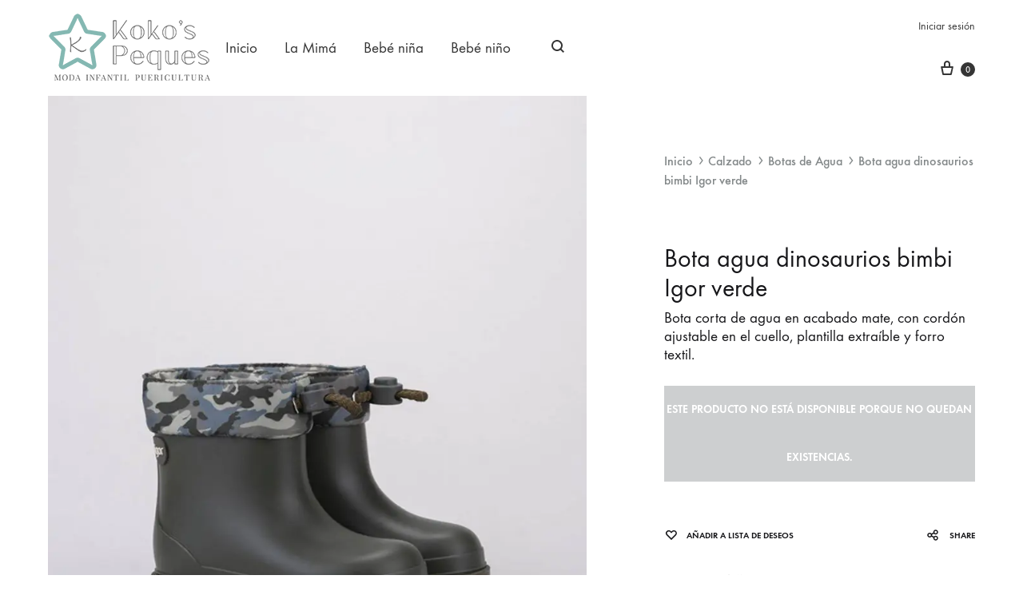

--- FILE ---
content_type: text/html; charset=UTF-8
request_url: https://www.kokospeques.com/producto/bota-agua-dinosaurios-igor-verde/
body_size: 47995
content:
<!doctype html>
<html lang="es">
<head><meta charset="UTF-8"><script>if(navigator.userAgent.match(/MSIE|Internet Explorer/i)||navigator.userAgent.match(/Trident\/7\..*?rv:11/i)){var href=document.location.href;if(!href.match(/[?&]nowprocket/)){if(href.indexOf("?")==-1){if(href.indexOf("#")==-1){document.location.href=href+"?nowprocket=1"}else{document.location.href=href.replace("#","?nowprocket=1#")}}else{if(href.indexOf("#")==-1){document.location.href=href+"&nowprocket=1"}else{document.location.href=href.replace("#","&nowprocket=1#")}}}}</script><script>(()=>{class RocketLazyLoadScripts{constructor(){this.v="2.0.4",this.userEvents=["keydown","keyup","mousedown","mouseup","mousemove","mouseover","mouseout","touchmove","touchstart","touchend","touchcancel","wheel","click","dblclick","input"],this.attributeEvents=["onblur","onclick","oncontextmenu","ondblclick","onfocus","onmousedown","onmouseenter","onmouseleave","onmousemove","onmouseout","onmouseover","onmouseup","onmousewheel","onscroll","onsubmit"]}async t(){this.i(),this.o(),/iP(ad|hone)/.test(navigator.userAgent)&&this.h(),this.u(),this.l(this),this.m(),this.k(this),this.p(this),this._(),await Promise.all([this.R(),this.L()]),this.lastBreath=Date.now(),this.S(this),this.P(),this.D(),this.O(),this.M(),await this.C(this.delayedScripts.normal),await this.C(this.delayedScripts.defer),await this.C(this.delayedScripts.async),await this.T(),await this.F(),await this.j(),await this.A(),window.dispatchEvent(new Event("rocket-allScriptsLoaded")),this.everythingLoaded=!0,this.lastTouchEnd&&await new Promise(t=>setTimeout(t,500-Date.now()+this.lastTouchEnd)),this.I(),this.H(),this.U(),this.W()}i(){this.CSPIssue=sessionStorage.getItem("rocketCSPIssue"),document.addEventListener("securitypolicyviolation",t=>{this.CSPIssue||"script-src-elem"!==t.violatedDirective||"data"!==t.blockedURI||(this.CSPIssue=!0,sessionStorage.setItem("rocketCSPIssue",!0))},{isRocket:!0})}o(){window.addEventListener("pageshow",t=>{this.persisted=t.persisted,this.realWindowLoadedFired=!0},{isRocket:!0}),window.addEventListener("pagehide",()=>{this.onFirstUserAction=null},{isRocket:!0})}h(){let t;function e(e){t=e}window.addEventListener("touchstart",e,{isRocket:!0}),window.addEventListener("touchend",function i(o){o.changedTouches[0]&&t.changedTouches[0]&&Math.abs(o.changedTouches[0].pageX-t.changedTouches[0].pageX)<10&&Math.abs(o.changedTouches[0].pageY-t.changedTouches[0].pageY)<10&&o.timeStamp-t.timeStamp<200&&(window.removeEventListener("touchstart",e,{isRocket:!0}),window.removeEventListener("touchend",i,{isRocket:!0}),"INPUT"===o.target.tagName&&"text"===o.target.type||(o.target.dispatchEvent(new TouchEvent("touchend",{target:o.target,bubbles:!0})),o.target.dispatchEvent(new MouseEvent("mouseover",{target:o.target,bubbles:!0})),o.target.dispatchEvent(new PointerEvent("click",{target:o.target,bubbles:!0,cancelable:!0,detail:1,clientX:o.changedTouches[0].clientX,clientY:o.changedTouches[0].clientY})),event.preventDefault()))},{isRocket:!0})}q(t){this.userActionTriggered||("mousemove"!==t.type||this.firstMousemoveIgnored?"keyup"===t.type||"mouseover"===t.type||"mouseout"===t.type||(this.userActionTriggered=!0,this.onFirstUserAction&&this.onFirstUserAction()):this.firstMousemoveIgnored=!0),"click"===t.type&&t.preventDefault(),t.stopPropagation(),t.stopImmediatePropagation(),"touchstart"===this.lastEvent&&"touchend"===t.type&&(this.lastTouchEnd=Date.now()),"click"===t.type&&(this.lastTouchEnd=0),this.lastEvent=t.type,t.composedPath&&t.composedPath()[0].getRootNode()instanceof ShadowRoot&&(t.rocketTarget=t.composedPath()[0]),this.savedUserEvents.push(t)}u(){this.savedUserEvents=[],this.userEventHandler=this.q.bind(this),this.userEvents.forEach(t=>window.addEventListener(t,this.userEventHandler,{passive:!1,isRocket:!0})),document.addEventListener("visibilitychange",this.userEventHandler,{isRocket:!0})}U(){this.userEvents.forEach(t=>window.removeEventListener(t,this.userEventHandler,{passive:!1,isRocket:!0})),document.removeEventListener("visibilitychange",this.userEventHandler,{isRocket:!0}),this.savedUserEvents.forEach(t=>{(t.rocketTarget||t.target).dispatchEvent(new window[t.constructor.name](t.type,t))})}m(){const t="return false",e=Array.from(this.attributeEvents,t=>"data-rocket-"+t),i="["+this.attributeEvents.join("],[")+"]",o="[data-rocket-"+this.attributeEvents.join("],[data-rocket-")+"]",s=(e,i,o)=>{o&&o!==t&&(e.setAttribute("data-rocket-"+i,o),e["rocket"+i]=new Function("event",o),e.setAttribute(i,t))};new MutationObserver(t=>{for(const n of t)"attributes"===n.type&&(n.attributeName.startsWith("data-rocket-")||this.everythingLoaded?n.attributeName.startsWith("data-rocket-")&&this.everythingLoaded&&this.N(n.target,n.attributeName.substring(12)):s(n.target,n.attributeName,n.target.getAttribute(n.attributeName))),"childList"===n.type&&n.addedNodes.forEach(t=>{if(t.nodeType===Node.ELEMENT_NODE)if(this.everythingLoaded)for(const i of[t,...t.querySelectorAll(o)])for(const t of i.getAttributeNames())e.includes(t)&&this.N(i,t.substring(12));else for(const e of[t,...t.querySelectorAll(i)])for(const t of e.getAttributeNames())this.attributeEvents.includes(t)&&s(e,t,e.getAttribute(t))})}).observe(document,{subtree:!0,childList:!0,attributeFilter:[...this.attributeEvents,...e]})}I(){this.attributeEvents.forEach(t=>{document.querySelectorAll("[data-rocket-"+t+"]").forEach(e=>{this.N(e,t)})})}N(t,e){const i=t.getAttribute("data-rocket-"+e);i&&(t.setAttribute(e,i),t.removeAttribute("data-rocket-"+e))}k(t){Object.defineProperty(HTMLElement.prototype,"onclick",{get(){return this.rocketonclick||null},set(e){this.rocketonclick=e,this.setAttribute(t.everythingLoaded?"onclick":"data-rocket-onclick","this.rocketonclick(event)")}})}S(t){function e(e,i){let o=e[i];e[i]=null,Object.defineProperty(e,i,{get:()=>o,set(s){t.everythingLoaded?o=s:e["rocket"+i]=o=s}})}e(document,"onreadystatechange"),e(window,"onload"),e(window,"onpageshow");try{Object.defineProperty(document,"readyState",{get:()=>t.rocketReadyState,set(e){t.rocketReadyState=e},configurable:!0}),document.readyState="loading"}catch(t){console.log("WPRocket DJE readyState conflict, bypassing")}}l(t){this.originalAddEventListener=EventTarget.prototype.addEventListener,this.originalRemoveEventListener=EventTarget.prototype.removeEventListener,this.savedEventListeners=[],EventTarget.prototype.addEventListener=function(e,i,o){o&&o.isRocket||!t.B(e,this)&&!t.userEvents.includes(e)||t.B(e,this)&&!t.userActionTriggered||e.startsWith("rocket-")||t.everythingLoaded?t.originalAddEventListener.call(this,e,i,o):(t.savedEventListeners.push({target:this,remove:!1,type:e,func:i,options:o}),"mouseenter"!==e&&"mouseleave"!==e||t.originalAddEventListener.call(this,e,t.savedUserEvents.push,o))},EventTarget.prototype.removeEventListener=function(e,i,o){o&&o.isRocket||!t.B(e,this)&&!t.userEvents.includes(e)||t.B(e,this)&&!t.userActionTriggered||e.startsWith("rocket-")||t.everythingLoaded?t.originalRemoveEventListener.call(this,e,i,o):t.savedEventListeners.push({target:this,remove:!0,type:e,func:i,options:o})}}J(t,e){this.savedEventListeners=this.savedEventListeners.filter(i=>{let o=i.type,s=i.target||window;return e!==o||t!==s||(this.B(o,s)&&(i.type="rocket-"+o),this.$(i),!1)})}H(){EventTarget.prototype.addEventListener=this.originalAddEventListener,EventTarget.prototype.removeEventListener=this.originalRemoveEventListener,this.savedEventListeners.forEach(t=>this.$(t))}$(t){t.remove?this.originalRemoveEventListener.call(t.target,t.type,t.func,t.options):this.originalAddEventListener.call(t.target,t.type,t.func,t.options)}p(t){let e;function i(e){return t.everythingLoaded?e:e.split(" ").map(t=>"load"===t||t.startsWith("load.")?"rocket-jquery-load":t).join(" ")}function o(o){function s(e){const s=o.fn[e];o.fn[e]=o.fn.init.prototype[e]=function(){return this[0]===window&&t.userActionTriggered&&("string"==typeof arguments[0]||arguments[0]instanceof String?arguments[0]=i(arguments[0]):"object"==typeof arguments[0]&&Object.keys(arguments[0]).forEach(t=>{const e=arguments[0][t];delete arguments[0][t],arguments[0][i(t)]=e})),s.apply(this,arguments),this}}if(o&&o.fn&&!t.allJQueries.includes(o)){const e={DOMContentLoaded:[],"rocket-DOMContentLoaded":[]};for(const t in e)document.addEventListener(t,()=>{e[t].forEach(t=>t())},{isRocket:!0});o.fn.ready=o.fn.init.prototype.ready=function(i){function s(){parseInt(o.fn.jquery)>2?setTimeout(()=>i.bind(document)(o)):i.bind(document)(o)}return"function"==typeof i&&(t.realDomReadyFired?!t.userActionTriggered||t.fauxDomReadyFired?s():e["rocket-DOMContentLoaded"].push(s):e.DOMContentLoaded.push(s)),o([])},s("on"),s("one"),s("off"),t.allJQueries.push(o)}e=o}t.allJQueries=[],o(window.jQuery),Object.defineProperty(window,"jQuery",{get:()=>e,set(t){o(t)}})}P(){const t=new Map;document.write=document.writeln=function(e){const i=document.currentScript,o=document.createRange(),s=i.parentElement;let n=t.get(i);void 0===n&&(n=i.nextSibling,t.set(i,n));const c=document.createDocumentFragment();o.setStart(c,0),c.appendChild(o.createContextualFragment(e)),s.insertBefore(c,n)}}async R(){return new Promise(t=>{this.userActionTriggered?t():this.onFirstUserAction=t})}async L(){return new Promise(t=>{document.addEventListener("DOMContentLoaded",()=>{this.realDomReadyFired=!0,t()},{isRocket:!0})})}async j(){return this.realWindowLoadedFired?Promise.resolve():new Promise(t=>{window.addEventListener("load",t,{isRocket:!0})})}M(){this.pendingScripts=[];this.scriptsMutationObserver=new MutationObserver(t=>{for(const e of t)e.addedNodes.forEach(t=>{"SCRIPT"!==t.tagName||t.noModule||t.isWPRocket||this.pendingScripts.push({script:t,promise:new Promise(e=>{const i=()=>{const i=this.pendingScripts.findIndex(e=>e.script===t);i>=0&&this.pendingScripts.splice(i,1),e()};t.addEventListener("load",i,{isRocket:!0}),t.addEventListener("error",i,{isRocket:!0}),setTimeout(i,1e3)})})})}),this.scriptsMutationObserver.observe(document,{childList:!0,subtree:!0})}async F(){await this.X(),this.pendingScripts.length?(await this.pendingScripts[0].promise,await this.F()):this.scriptsMutationObserver.disconnect()}D(){this.delayedScripts={normal:[],async:[],defer:[]},document.querySelectorAll("script[type$=rocketlazyloadscript]").forEach(t=>{t.hasAttribute("data-rocket-src")?t.hasAttribute("async")&&!1!==t.async?this.delayedScripts.async.push(t):t.hasAttribute("defer")&&!1!==t.defer||"module"===t.getAttribute("data-rocket-type")?this.delayedScripts.defer.push(t):this.delayedScripts.normal.push(t):this.delayedScripts.normal.push(t)})}async _(){await this.L();let t=[];document.querySelectorAll("script[type$=rocketlazyloadscript][data-rocket-src]").forEach(e=>{let i=e.getAttribute("data-rocket-src");if(i&&!i.startsWith("data:")){i.startsWith("//")&&(i=location.protocol+i);try{const o=new URL(i).origin;o!==location.origin&&t.push({src:o,crossOrigin:e.crossOrigin||"module"===e.getAttribute("data-rocket-type")})}catch(t){}}}),t=[...new Map(t.map(t=>[JSON.stringify(t),t])).values()],this.Y(t,"preconnect")}async G(t){if(await this.K(),!0!==t.noModule||!("noModule"in HTMLScriptElement.prototype))return new Promise(e=>{let i;function o(){(i||t).setAttribute("data-rocket-status","executed"),e()}try{if(navigator.userAgent.includes("Firefox/")||""===navigator.vendor||this.CSPIssue)i=document.createElement("script"),[...t.attributes].forEach(t=>{let e=t.nodeName;"type"!==e&&("data-rocket-type"===e&&(e="type"),"data-rocket-src"===e&&(e="src"),i.setAttribute(e,t.nodeValue))}),t.text&&(i.text=t.text),t.nonce&&(i.nonce=t.nonce),i.hasAttribute("src")?(i.addEventListener("load",o,{isRocket:!0}),i.addEventListener("error",()=>{i.setAttribute("data-rocket-status","failed-network"),e()},{isRocket:!0}),setTimeout(()=>{i.isConnected||e()},1)):(i.text=t.text,o()),i.isWPRocket=!0,t.parentNode.replaceChild(i,t);else{const i=t.getAttribute("data-rocket-type"),s=t.getAttribute("data-rocket-src");i?(t.type=i,t.removeAttribute("data-rocket-type")):t.removeAttribute("type"),t.addEventListener("load",o,{isRocket:!0}),t.addEventListener("error",i=>{this.CSPIssue&&i.target.src.startsWith("data:")?(console.log("WPRocket: CSP fallback activated"),t.removeAttribute("src"),this.G(t).then(e)):(t.setAttribute("data-rocket-status","failed-network"),e())},{isRocket:!0}),s?(t.fetchPriority="high",t.removeAttribute("data-rocket-src"),t.src=s):t.src="data:text/javascript;base64,"+window.btoa(unescape(encodeURIComponent(t.text)))}}catch(i){t.setAttribute("data-rocket-status","failed-transform"),e()}});t.setAttribute("data-rocket-status","skipped")}async C(t){const e=t.shift();return e?(e.isConnected&&await this.G(e),this.C(t)):Promise.resolve()}O(){this.Y([...this.delayedScripts.normal,...this.delayedScripts.defer,...this.delayedScripts.async],"preload")}Y(t,e){this.trash=this.trash||[];let i=!0;var o=document.createDocumentFragment();t.forEach(t=>{const s=t.getAttribute&&t.getAttribute("data-rocket-src")||t.src;if(s&&!s.startsWith("data:")){const n=document.createElement("link");n.href=s,n.rel=e,"preconnect"!==e&&(n.as="script",n.fetchPriority=i?"high":"low"),t.getAttribute&&"module"===t.getAttribute("data-rocket-type")&&(n.crossOrigin=!0),t.crossOrigin&&(n.crossOrigin=t.crossOrigin),t.integrity&&(n.integrity=t.integrity),t.nonce&&(n.nonce=t.nonce),o.appendChild(n),this.trash.push(n),i=!1}}),document.head.appendChild(o)}W(){this.trash.forEach(t=>t.remove())}async T(){try{document.readyState="interactive"}catch(t){}this.fauxDomReadyFired=!0;try{await this.K(),this.J(document,"readystatechange"),document.dispatchEvent(new Event("rocket-readystatechange")),await this.K(),document.rocketonreadystatechange&&document.rocketonreadystatechange(),await this.K(),this.J(document,"DOMContentLoaded"),document.dispatchEvent(new Event("rocket-DOMContentLoaded")),await this.K(),this.J(window,"DOMContentLoaded"),window.dispatchEvent(new Event("rocket-DOMContentLoaded"))}catch(t){console.error(t)}}async A(){try{document.readyState="complete"}catch(t){}try{await this.K(),this.J(document,"readystatechange"),document.dispatchEvent(new Event("rocket-readystatechange")),await this.K(),document.rocketonreadystatechange&&document.rocketonreadystatechange(),await this.K(),this.J(window,"load"),window.dispatchEvent(new Event("rocket-load")),await this.K(),window.rocketonload&&window.rocketonload(),await this.K(),this.allJQueries.forEach(t=>t(window).trigger("rocket-jquery-load")),await this.K(),this.J(window,"pageshow");const t=new Event("rocket-pageshow");t.persisted=this.persisted,window.dispatchEvent(t),await this.K(),window.rocketonpageshow&&window.rocketonpageshow({persisted:this.persisted})}catch(t){console.error(t)}}async K(){Date.now()-this.lastBreath>45&&(await this.X(),this.lastBreath=Date.now())}async X(){return document.hidden?new Promise(t=>setTimeout(t)):new Promise(t=>requestAnimationFrame(t))}B(t,e){return e===document&&"readystatechange"===t||(e===document&&"DOMContentLoaded"===t||(e===window&&"DOMContentLoaded"===t||(e===window&&"load"===t||e===window&&"pageshow"===t)))}static run(){(new RocketLazyLoadScripts).t()}}RocketLazyLoadScripts.run()})();</script>
	
	<meta name="viewport" content="width=device-width, initial-scale=1">
	<link rel="profile" href="http://gmpg.org/xfn/11">

	<meta name='robots' content='index, follow, max-image-preview:large, max-snippet:-1, max-video-preview:-1' />

	<!-- This site is optimized with the Yoast SEO plugin v26.8 - https://yoast.com/product/yoast-seo-wordpress/ -->
	<title>Bota agua dinosaurios bimbi Igor verde - Koko&#039;s Peques</title>
<link data-rocket-preload as="style" href="https://fonts.googleapis.com/css?family=Crimson%20Text%3A600%7CCrimson%20Text&#038;subset=latin%2Clatin-ext&#038;display=swap" rel="preload">
<link href="https://fonts.googleapis.com/css?family=Crimson%20Text%3A600%7CCrimson%20Text&#038;subset=latin%2Clatin-ext&#038;display=swap" media="print" onload="this.media=&#039;all&#039;" rel="stylesheet">
<noscript data-wpr-hosted-gf-parameters=""><link rel="stylesheet" href="https://fonts.googleapis.com/css?family=Crimson%20Text%3A600%7CCrimson%20Text&#038;subset=latin%2Clatin-ext&#038;display=swap"></noscript>
	<meta name="description" content="Bota corta de agua en acabado mate, con cordón ajustable en el cuello, plantilla extraíble y forro textil." />
	<link rel="canonical" href="https://www.kokospeques.com/producto/bota-agua-dinosaurios-igor-verde/" />
	<meta property="og:locale" content="es_ES" />
	<meta property="og:type" content="article" />
	<meta property="og:title" content="Bota agua dinosaurios bimbi Igor verde - Koko&#039;s Peques" />
	<meta property="og:description" content="Bota corta de agua en acabado mate, con cordón ajustable en el cuello, plantilla extraíble y forro textil." />
	<meta property="og:url" content="https://www.kokospeques.com/producto/bota-agua-dinosaurios-igor-verde/" />
	<meta property="og:site_name" content="Koko&#039;s Peques" />
	<meta property="article:modified_time" content="2025-01-08T17:44:14+00:00" />
	<meta property="og:image" content="https://www.kokospeques.com/wp-content/uploads/2020/10/W10212-042_1-1-1.jpg" />
	<meta property="og:image:width" content="1400" />
	<meta property="og:image:height" content="1600" />
	<meta property="og:image:type" content="image/jpeg" />
	<meta name="twitter:card" content="summary_large_image" />
	<script type="application/ld+json" class="yoast-schema-graph">{"@context":"https://schema.org","@graph":[{"@type":"WebPage","@id":"https://www.kokospeques.com/producto/bota-agua-dinosaurios-igor-verde/","url":"https://www.kokospeques.com/producto/bota-agua-dinosaurios-igor-verde/","name":"Bota agua dinosaurios bimbi Igor verde - Koko&#039;s Peques","isPartOf":{"@id":"https://www.kokospeques.com/#website"},"primaryImageOfPage":{"@id":"https://www.kokospeques.com/producto/bota-agua-dinosaurios-igor-verde/#primaryimage"},"image":{"@id":"https://www.kokospeques.com/producto/bota-agua-dinosaurios-igor-verde/#primaryimage"},"thumbnailUrl":"https://www.kokospeques.com/wp-content/uploads/2020/10/W10212-042_1-1-1.jpg","datePublished":"2020-10-20T10:35:49+00:00","dateModified":"2025-01-08T17:44:14+00:00","description":"Bota corta de agua en acabado mate, con cordón ajustable en el cuello, plantilla extraíble y forro textil.","breadcrumb":{"@id":"https://www.kokospeques.com/producto/bota-agua-dinosaurios-igor-verde/#breadcrumb"},"inLanguage":"es","potentialAction":[{"@type":"ReadAction","target":["https://www.kokospeques.com/producto/bota-agua-dinosaurios-igor-verde/"]}]},{"@type":"ImageObject","inLanguage":"es","@id":"https://www.kokospeques.com/producto/bota-agua-dinosaurios-igor-verde/#primaryimage","url":"https://www.kokospeques.com/wp-content/uploads/2020/10/W10212-042_1-1-1.jpg","contentUrl":"https://www.kokospeques.com/wp-content/uploads/2020/10/W10212-042_1-1-1.jpg","width":1400,"height":1600},{"@type":"BreadcrumbList","@id":"https://www.kokospeques.com/producto/bota-agua-dinosaurios-igor-verde/#breadcrumb","itemListElement":[{"@type":"ListItem","position":1,"name":"Portada","item":"https://www.kokospeques.com/"},{"@type":"ListItem","position":2,"name":"Tienda","item":"https://www.kokospeques.com/tienda/"},{"@type":"ListItem","position":3,"name":"Bota agua dinosaurios bimbi Igor verde"}]},{"@type":"WebSite","@id":"https://www.kokospeques.com/#website","url":"https://www.kokospeques.com/","name":"Koko&#039;s Peques","description":"Tienda online bebès y niños hasta los 18 años","publisher":{"@id":"https://www.kokospeques.com/#organization"},"potentialAction":[{"@type":"SearchAction","target":{"@type":"EntryPoint","urlTemplate":"https://www.kokospeques.com/?s={search_term_string}"},"query-input":{"@type":"PropertyValueSpecification","valueRequired":true,"valueName":"search_term_string"}}],"inLanguage":"es"},{"@type":"Organization","@id":"https://www.kokospeques.com/#organization","name":"Koko&#039;s Peques","url":"https://www.kokospeques.com/","logo":{"@type":"ImageObject","inLanguage":"es","@id":"https://www.kokospeques.com/#/schema/logo/image/","url":"https://www.kokospeques.com/wp-content/uploads/2020/04/cropped-favicon.png","contentUrl":"https://www.kokospeques.com/wp-content/uploads/2020/04/cropped-favicon.png","width":512,"height":512,"caption":"Koko&#039;s Peques"},"image":{"@id":"https://www.kokospeques.com/#/schema/logo/image/"}}]}</script>
	<!-- / Yoast SEO plugin. -->


<link rel='dns-prefetch' href='//www.googletagmanager.com' />
<link href='https://fonts.gstatic.com' crossorigin rel='preconnect' />
<link rel="alternate" type="application/rss+xml" title="Koko&#039;s Peques &raquo; Feed" href="https://www.kokospeques.com/feed/" />
<link rel="alternate" type="application/rss+xml" title="Koko&#039;s Peques &raquo; Feed de los comentarios" href="https://www.kokospeques.com/comments/feed/" />
<link rel="alternate" title="oEmbed (JSON)" type="application/json+oembed" href="https://www.kokospeques.com/wp-json/oembed/1.0/embed?url=https%3A%2F%2Fwww.kokospeques.com%2Fproducto%2Fbota-agua-dinosaurios-igor-verde%2F" />
<link rel="alternate" title="oEmbed (XML)" type="text/xml+oembed" href="https://www.kokospeques.com/wp-json/oembed/1.0/embed?url=https%3A%2F%2Fwww.kokospeques.com%2Fproducto%2Fbota-agua-dinosaurios-igor-verde%2F&#038;format=xml" />
<style id='wp-img-auto-sizes-contain-inline-css' type='text/css'>
img:is([sizes=auto i],[sizes^="auto," i]){contain-intrinsic-size:3000px 1500px}
/*# sourceURL=wp-img-auto-sizes-contain-inline-css */
</style>
<link data-minify="1" rel='stylesheet' id='ht_ctc_main_css-css' href='https://www.kokospeques.com/wp-content/cache/min/1/wp-content/plugins/click-to-chat-for-whatsapp/new/inc/assets/css/main.css?ver=1738793644' type='text/css' media='all' />
<style id='wp-block-library-inline-css' type='text/css'>
:root{--wp-block-synced-color:#7a00df;--wp-block-synced-color--rgb:122,0,223;--wp-bound-block-color:var(--wp-block-synced-color);--wp-editor-canvas-background:#ddd;--wp-admin-theme-color:#007cba;--wp-admin-theme-color--rgb:0,124,186;--wp-admin-theme-color-darker-10:#006ba1;--wp-admin-theme-color-darker-10--rgb:0,107,160.5;--wp-admin-theme-color-darker-20:#005a87;--wp-admin-theme-color-darker-20--rgb:0,90,135;--wp-admin-border-width-focus:2px}@media (min-resolution:192dpi){:root{--wp-admin-border-width-focus:1.5px}}.wp-element-button{cursor:pointer}:root .has-very-light-gray-background-color{background-color:#eee}:root .has-very-dark-gray-background-color{background-color:#313131}:root .has-very-light-gray-color{color:#eee}:root .has-very-dark-gray-color{color:#313131}:root .has-vivid-green-cyan-to-vivid-cyan-blue-gradient-background{background:linear-gradient(135deg,#00d084,#0693e3)}:root .has-purple-crush-gradient-background{background:linear-gradient(135deg,#34e2e4,#4721fb 50%,#ab1dfe)}:root .has-hazy-dawn-gradient-background{background:linear-gradient(135deg,#faaca8,#dad0ec)}:root .has-subdued-olive-gradient-background{background:linear-gradient(135deg,#fafae1,#67a671)}:root .has-atomic-cream-gradient-background{background:linear-gradient(135deg,#fdd79a,#004a59)}:root .has-nightshade-gradient-background{background:linear-gradient(135deg,#330968,#31cdcf)}:root .has-midnight-gradient-background{background:linear-gradient(135deg,#020381,#2874fc)}:root{--wp--preset--font-size--normal:16px;--wp--preset--font-size--huge:42px}.has-regular-font-size{font-size:1em}.has-larger-font-size{font-size:2.625em}.has-normal-font-size{font-size:var(--wp--preset--font-size--normal)}.has-huge-font-size{font-size:var(--wp--preset--font-size--huge)}.has-text-align-center{text-align:center}.has-text-align-left{text-align:left}.has-text-align-right{text-align:right}.has-fit-text{white-space:nowrap!important}#end-resizable-editor-section{display:none}.aligncenter{clear:both}.items-justified-left{justify-content:flex-start}.items-justified-center{justify-content:center}.items-justified-right{justify-content:flex-end}.items-justified-space-between{justify-content:space-between}.screen-reader-text{border:0;clip-path:inset(50%);height:1px;margin:-1px;overflow:hidden;padding:0;position:absolute;width:1px;word-wrap:normal!important}.screen-reader-text:focus{background-color:#ddd;clip-path:none;color:#444;display:block;font-size:1em;height:auto;left:5px;line-height:normal;padding:15px 23px 14px;text-decoration:none;top:5px;width:auto;z-index:100000}html :where(.has-border-color){border-style:solid}html :where([style*=border-top-color]){border-top-style:solid}html :where([style*=border-right-color]){border-right-style:solid}html :where([style*=border-bottom-color]){border-bottom-style:solid}html :where([style*=border-left-color]){border-left-style:solid}html :where([style*=border-width]){border-style:solid}html :where([style*=border-top-width]){border-top-style:solid}html :where([style*=border-right-width]){border-right-style:solid}html :where([style*=border-bottom-width]){border-bottom-style:solid}html :where([style*=border-left-width]){border-left-style:solid}html :where(img[class*=wp-image-]){height:auto;max-width:100%}:where(figure){margin:0 0 1em}html :where(.is-position-sticky){--wp-admin--admin-bar--position-offset:var(--wp-admin--admin-bar--height,0px)}@media screen and (max-width:600px){html :where(.is-position-sticky){--wp-admin--admin-bar--position-offset:0px}}

/*# sourceURL=wp-block-library-inline-css */
</style><link data-minify="1" rel='stylesheet' id='wc-blocks-style-css' href='https://www.kokospeques.com/wp-content/cache/min/1/wp-content/plugins/woocommerce/assets/client/blocks/wc-blocks.css?ver=1759180356' type='text/css' media='all' />
<style id='global-styles-inline-css' type='text/css'>
:root{--wp--preset--aspect-ratio--square: 1;--wp--preset--aspect-ratio--4-3: 4/3;--wp--preset--aspect-ratio--3-4: 3/4;--wp--preset--aspect-ratio--3-2: 3/2;--wp--preset--aspect-ratio--2-3: 2/3;--wp--preset--aspect-ratio--16-9: 16/9;--wp--preset--aspect-ratio--9-16: 9/16;--wp--preset--color--black: #000000;--wp--preset--color--cyan-bluish-gray: #abb8c3;--wp--preset--color--white: #ffffff;--wp--preset--color--pale-pink: #f78da7;--wp--preset--color--vivid-red: #cf2e2e;--wp--preset--color--luminous-vivid-orange: #ff6900;--wp--preset--color--luminous-vivid-amber: #fcb900;--wp--preset--color--light-green-cyan: #7bdcb5;--wp--preset--color--vivid-green-cyan: #00d084;--wp--preset--color--pale-cyan-blue: #8ed1fc;--wp--preset--color--vivid-cyan-blue: #0693e3;--wp--preset--color--vivid-purple: #9b51e0;--wp--preset--gradient--vivid-cyan-blue-to-vivid-purple: linear-gradient(135deg,rgb(6,147,227) 0%,rgb(155,81,224) 100%);--wp--preset--gradient--light-green-cyan-to-vivid-green-cyan: linear-gradient(135deg,rgb(122,220,180) 0%,rgb(0,208,130) 100%);--wp--preset--gradient--luminous-vivid-amber-to-luminous-vivid-orange: linear-gradient(135deg,rgb(252,185,0) 0%,rgb(255,105,0) 100%);--wp--preset--gradient--luminous-vivid-orange-to-vivid-red: linear-gradient(135deg,rgb(255,105,0) 0%,rgb(207,46,46) 100%);--wp--preset--gradient--very-light-gray-to-cyan-bluish-gray: linear-gradient(135deg,rgb(238,238,238) 0%,rgb(169,184,195) 100%);--wp--preset--gradient--cool-to-warm-spectrum: linear-gradient(135deg,rgb(74,234,220) 0%,rgb(151,120,209) 20%,rgb(207,42,186) 40%,rgb(238,44,130) 60%,rgb(251,105,98) 80%,rgb(254,248,76) 100%);--wp--preset--gradient--blush-light-purple: linear-gradient(135deg,rgb(255,206,236) 0%,rgb(152,150,240) 100%);--wp--preset--gradient--blush-bordeaux: linear-gradient(135deg,rgb(254,205,165) 0%,rgb(254,45,45) 50%,rgb(107,0,62) 100%);--wp--preset--gradient--luminous-dusk: linear-gradient(135deg,rgb(255,203,112) 0%,rgb(199,81,192) 50%,rgb(65,88,208) 100%);--wp--preset--gradient--pale-ocean: linear-gradient(135deg,rgb(255,245,203) 0%,rgb(182,227,212) 50%,rgb(51,167,181) 100%);--wp--preset--gradient--electric-grass: linear-gradient(135deg,rgb(202,248,128) 0%,rgb(113,206,126) 100%);--wp--preset--gradient--midnight: linear-gradient(135deg,rgb(2,3,129) 0%,rgb(40,116,252) 100%);--wp--preset--font-size--small: 12px;--wp--preset--font-size--medium: 24px;--wp--preset--font-size--large: 40px;--wp--preset--font-size--x-large: 42px;--wp--preset--font-size--normal: 18px;--wp--preset--font-size--huge: 64px;--wp--preset--spacing--20: 0.44rem;--wp--preset--spacing--30: 0.67rem;--wp--preset--spacing--40: 1rem;--wp--preset--spacing--50: 1.5rem;--wp--preset--spacing--60: 2.25rem;--wp--preset--spacing--70: 3.38rem;--wp--preset--spacing--80: 5.06rem;--wp--preset--shadow--natural: 6px 6px 9px rgba(0, 0, 0, 0.2);--wp--preset--shadow--deep: 12px 12px 50px rgba(0, 0, 0, 0.4);--wp--preset--shadow--sharp: 6px 6px 0px rgba(0, 0, 0, 0.2);--wp--preset--shadow--outlined: 6px 6px 0px -3px rgb(255, 255, 255), 6px 6px rgb(0, 0, 0);--wp--preset--shadow--crisp: 6px 6px 0px rgb(0, 0, 0);}:where(.is-layout-flex){gap: 0.5em;}:where(.is-layout-grid){gap: 0.5em;}body .is-layout-flex{display: flex;}.is-layout-flex{flex-wrap: wrap;align-items: center;}.is-layout-flex > :is(*, div){margin: 0;}body .is-layout-grid{display: grid;}.is-layout-grid > :is(*, div){margin: 0;}:where(.wp-block-columns.is-layout-flex){gap: 2em;}:where(.wp-block-columns.is-layout-grid){gap: 2em;}:where(.wp-block-post-template.is-layout-flex){gap: 1.25em;}:where(.wp-block-post-template.is-layout-grid){gap: 1.25em;}.has-black-color{color: var(--wp--preset--color--black) !important;}.has-cyan-bluish-gray-color{color: var(--wp--preset--color--cyan-bluish-gray) !important;}.has-white-color{color: var(--wp--preset--color--white) !important;}.has-pale-pink-color{color: var(--wp--preset--color--pale-pink) !important;}.has-vivid-red-color{color: var(--wp--preset--color--vivid-red) !important;}.has-luminous-vivid-orange-color{color: var(--wp--preset--color--luminous-vivid-orange) !important;}.has-luminous-vivid-amber-color{color: var(--wp--preset--color--luminous-vivid-amber) !important;}.has-light-green-cyan-color{color: var(--wp--preset--color--light-green-cyan) !important;}.has-vivid-green-cyan-color{color: var(--wp--preset--color--vivid-green-cyan) !important;}.has-pale-cyan-blue-color{color: var(--wp--preset--color--pale-cyan-blue) !important;}.has-vivid-cyan-blue-color{color: var(--wp--preset--color--vivid-cyan-blue) !important;}.has-vivid-purple-color{color: var(--wp--preset--color--vivid-purple) !important;}.has-black-background-color{background-color: var(--wp--preset--color--black) !important;}.has-cyan-bluish-gray-background-color{background-color: var(--wp--preset--color--cyan-bluish-gray) !important;}.has-white-background-color{background-color: var(--wp--preset--color--white) !important;}.has-pale-pink-background-color{background-color: var(--wp--preset--color--pale-pink) !important;}.has-vivid-red-background-color{background-color: var(--wp--preset--color--vivid-red) !important;}.has-luminous-vivid-orange-background-color{background-color: var(--wp--preset--color--luminous-vivid-orange) !important;}.has-luminous-vivid-amber-background-color{background-color: var(--wp--preset--color--luminous-vivid-amber) !important;}.has-light-green-cyan-background-color{background-color: var(--wp--preset--color--light-green-cyan) !important;}.has-vivid-green-cyan-background-color{background-color: var(--wp--preset--color--vivid-green-cyan) !important;}.has-pale-cyan-blue-background-color{background-color: var(--wp--preset--color--pale-cyan-blue) !important;}.has-vivid-cyan-blue-background-color{background-color: var(--wp--preset--color--vivid-cyan-blue) !important;}.has-vivid-purple-background-color{background-color: var(--wp--preset--color--vivid-purple) !important;}.has-black-border-color{border-color: var(--wp--preset--color--black) !important;}.has-cyan-bluish-gray-border-color{border-color: var(--wp--preset--color--cyan-bluish-gray) !important;}.has-white-border-color{border-color: var(--wp--preset--color--white) !important;}.has-pale-pink-border-color{border-color: var(--wp--preset--color--pale-pink) !important;}.has-vivid-red-border-color{border-color: var(--wp--preset--color--vivid-red) !important;}.has-luminous-vivid-orange-border-color{border-color: var(--wp--preset--color--luminous-vivid-orange) !important;}.has-luminous-vivid-amber-border-color{border-color: var(--wp--preset--color--luminous-vivid-amber) !important;}.has-light-green-cyan-border-color{border-color: var(--wp--preset--color--light-green-cyan) !important;}.has-vivid-green-cyan-border-color{border-color: var(--wp--preset--color--vivid-green-cyan) !important;}.has-pale-cyan-blue-border-color{border-color: var(--wp--preset--color--pale-cyan-blue) !important;}.has-vivid-cyan-blue-border-color{border-color: var(--wp--preset--color--vivid-cyan-blue) !important;}.has-vivid-purple-border-color{border-color: var(--wp--preset--color--vivid-purple) !important;}.has-vivid-cyan-blue-to-vivid-purple-gradient-background{background: var(--wp--preset--gradient--vivid-cyan-blue-to-vivid-purple) !important;}.has-light-green-cyan-to-vivid-green-cyan-gradient-background{background: var(--wp--preset--gradient--light-green-cyan-to-vivid-green-cyan) !important;}.has-luminous-vivid-amber-to-luminous-vivid-orange-gradient-background{background: var(--wp--preset--gradient--luminous-vivid-amber-to-luminous-vivid-orange) !important;}.has-luminous-vivid-orange-to-vivid-red-gradient-background{background: var(--wp--preset--gradient--luminous-vivid-orange-to-vivid-red) !important;}.has-very-light-gray-to-cyan-bluish-gray-gradient-background{background: var(--wp--preset--gradient--very-light-gray-to-cyan-bluish-gray) !important;}.has-cool-to-warm-spectrum-gradient-background{background: var(--wp--preset--gradient--cool-to-warm-spectrum) !important;}.has-blush-light-purple-gradient-background{background: var(--wp--preset--gradient--blush-light-purple) !important;}.has-blush-bordeaux-gradient-background{background: var(--wp--preset--gradient--blush-bordeaux) !important;}.has-luminous-dusk-gradient-background{background: var(--wp--preset--gradient--luminous-dusk) !important;}.has-pale-ocean-gradient-background{background: var(--wp--preset--gradient--pale-ocean) !important;}.has-electric-grass-gradient-background{background: var(--wp--preset--gradient--electric-grass) !important;}.has-midnight-gradient-background{background: var(--wp--preset--gradient--midnight) !important;}.has-small-font-size{font-size: var(--wp--preset--font-size--small) !important;}.has-medium-font-size{font-size: var(--wp--preset--font-size--medium) !important;}.has-large-font-size{font-size: var(--wp--preset--font-size--large) !important;}.has-x-large-font-size{font-size: var(--wp--preset--font-size--x-large) !important;}
/*# sourceURL=global-styles-inline-css */
</style>

<style id='classic-theme-styles-inline-css' type='text/css'>
/*! This file is auto-generated */
.wp-block-button__link{color:#fff;background-color:#32373c;border-radius:9999px;box-shadow:none;text-decoration:none;padding:calc(.667em + 2px) calc(1.333em + 2px);font-size:1.125em}.wp-block-file__button{background:#32373c;color:#fff;text-decoration:none}
/*# sourceURL=/wp-includes/css/classic-themes.min.css */
</style>
<link data-minify="1" rel='stylesheet' id='cookie-law-info-css' href='https://www.kokospeques.com/wp-content/cache/min/1/wp-content/plugins/cookie-law-info/legacy/public/css/cookie-law-info-public.css?ver=1738793644' type='text/css' media='all' />
<link data-minify="1" rel='stylesheet' id='cookie-law-info-gdpr-css' href='https://www.kokospeques.com/wp-content/cache/min/1/wp-content/plugins/cookie-law-info/legacy/public/css/cookie-law-info-gdpr.css?ver=1738793644' type='text/css' media='all' />
<link rel='stylesheet' id='photoswipe-css' href='https://www.kokospeques.com/wp-content/cache/background-css/1/www.kokospeques.com/wp-content/plugins/woocommerce/assets/css/photoswipe/photoswipe.min.css?ver=10.4.3&wpr_t=1769348789' type='text/css' media='all' />
<link rel='stylesheet' id='photoswipe-default-skin-css' href='https://www.kokospeques.com/wp-content/cache/background-css/1/www.kokospeques.com/wp-content/plugins/woocommerce/assets/css/photoswipe/default-skin/default-skin.min.css?ver=10.4.3&wpr_t=1769348789' type='text/css' media='all' />
<style id='woocommerce-inline-inline-css' type='text/css'>
.woocommerce form .form-row .required { visibility: visible; }
/*# sourceURL=woocommerce-inline-inline-css */
</style>
<link data-minify="1" rel='stylesheet' id='yith-wcbr-css' href='https://www.kokospeques.com/wp-content/cache/min/1/wp-content/plugins/yith-woocommerce-brands-add-on/assets/css/yith-wcbr.css?ver=1738793644' type='text/css' media='all' />

<link data-minify="1" rel='stylesheet' id='animate-css' href='https://www.kokospeques.com/wp-content/cache/min/1/wp-content/themes/konte/css/animate.css?ver=1738793644' type='text/css' media='all' />
<link data-minify="1" rel='stylesheet' id='font-awesome-css' href='https://www.kokospeques.com/wp-content/cache/min/1/wp-content/themes/konte/css/font-awesome.min.css?ver=1738793644' type='text/css' media='all' />
<style id='font-awesome-inline-css' type='text/css'>
[data-font="FontAwesome"]:before {font-family: 'FontAwesome' !important;content: attr(data-icon) !important;speak: none !important;font-weight: normal !important;font-variant: normal !important;text-transform: none !important;line-height: 1 !important;font-style: normal !important;-webkit-font-smoothing: antialiased !important;-moz-osx-font-smoothing: grayscale !important;}
/*# sourceURL=font-awesome-inline-css */
</style>
<link data-minify="1" rel='stylesheet' id='bootstrap-grid-css' href='https://www.kokospeques.com/wp-content/cache/min/1/wp-content/themes/konte/css/bootstrap.css?ver=1738793644' type='text/css' media='all' />
<link data-minify="1" rel='stylesheet' id='konte-css' href='https://www.kokospeques.com/wp-content/cache/background-css/1/www.kokospeques.com/wp-content/cache/min/1/wp-content/themes/konte/style.css?ver=1738793644&wpr_t=1769348789' type='text/css' media='all' />
<style id='konte-inline-css' type='text/css'>
.topbar {height: 40px}.header-main, .header-v10 .site-branding { height: 120px; }.header-bottom { height: 90px; }.header-mobile {height: 92px}
/*# sourceURL=konte-inline-css */
</style>
<link data-minify="1" rel='stylesheet' id='soo-wishlist-css' href='https://www.kokospeques.com/wp-content/cache/min/1/wp-content/plugins/soo-wishlist/assets/css/wishlist.css?ver=1738793644' type='text/css' media='all' />
<link data-minify="1" rel='stylesheet' id='tawcvs-frontend-css' href='https://www.kokospeques.com/wp-content/cache/min/1/wp-content/plugins/variation-swatches-for-woocommerce/assets/css/frontend.css?ver=1738793644' type='text/css' media='all' />
<link data-minify="1" rel='stylesheet' id='msl-main-css' href='https://www.kokospeques.com/wp-content/cache/background-css/1/www.kokospeques.com/wp-content/cache/min/1/wp-content/plugins/master-slider/public/assets/css/masterslider.main.css?ver=1742463020&wpr_t=1769348789' type='text/css' media='all' />
<link data-minify="1" rel='stylesheet' id='msl-custom-css' href='https://www.kokospeques.com/wp-content/cache/min/1/wp-content/uploads/master-slider/custom.css?ver=1742463020' type='text/css' media='all' />
<link data-minify="1" rel='stylesheet' id='konte-woocommerce-css' href='https://www.kokospeques.com/wp-content/cache/min/1/wp-content/themes/konte/woocommerce.css?ver=1738793644' type='text/css' media='all' />
<style id='konte-woocommerce-inline-css' type='text/css'>
.woocommerce-badge.onsale {background-color: #3ee590}.woocommerce-badge.new {background-color: #ffb453}.woocommerce-badge.featured {background-color: #ff736c}.woocommerce-badge.sold-out {background-color: #838889}
/*# sourceURL=konte-woocommerce-inline-css */
</style>
<link rel='stylesheet' id='chld_thm_cfg_child-css' href='https://www.kokospeques.com/wp-content/themes/konte-child/style.css?ver=6734892639e6bf8c31244233594535df' type='text/css' media='all' />
<link data-minify="1" rel='stylesheet' id='select2-css' href='https://www.kokospeques.com/wp-content/cache/min/1/wp-content/plugins/woocommerce/assets/css/select2.css?ver=1738793644' type='text/css' media='all' />
<link data-minify="1" rel='stylesheet' id='woo_discount_pro_style-css' href='https://www.kokospeques.com/wp-content/cache/min/1/wp-content/plugins/woo-discount-rules-pro/Assets/Css/awdr_style.css?ver=1738793644' type='text/css' media='all' />
<style id='rocket-lazyload-inline-css' type='text/css'>
.rll-youtube-player{position:relative;padding-bottom:56.23%;height:0;overflow:hidden;max-width:100%;}.rll-youtube-player:focus-within{outline: 2px solid currentColor;outline-offset: 5px;}.rll-youtube-player iframe{position:absolute;top:0;left:0;width:100%;height:100%;z-index:100;background:0 0}.rll-youtube-player img{bottom:0;display:block;left:0;margin:auto;max-width:100%;width:100%;position:absolute;right:0;top:0;border:none;height:auto;-webkit-transition:.4s all;-moz-transition:.4s all;transition:.4s all}.rll-youtube-player img:hover{-webkit-filter:brightness(75%)}.rll-youtube-player .play{height:100%;width:100%;left:0;top:0;position:absolute;background:var(--wpr-bg-966f4ed8-048e-42e0-bf0d-de6a1c2a95b8) no-repeat center;background-color: transparent !important;cursor:pointer;border:none;}.wp-embed-responsive .wp-has-aspect-ratio .rll-youtube-player{position:absolute;padding-bottom:0;width:100%;height:100%;top:0;bottom:0;left:0;right:0}
/*# sourceURL=rocket-lazyload-inline-css */
</style>
<script type="text/template" id="tmpl-variation-template">
	<div class="woocommerce-variation-description">{{{ data.variation.variation_description }}}</div>
	<div class="woocommerce-variation-price">{{{ data.variation.price_html }}}</div>
	<div class="woocommerce-variation-availability">{{{ data.variation.availability_html }}}</div>
</script>
<script type="text/template" id="tmpl-unavailable-variation-template">
	<p role="alert">Lo siento, este producto no está disponible. Por favor, elige otra combinación.</p>
</script>
<script type="rocketlazyloadscript" data-rocket-src="https://www.kokospeques.com/wp-includes/js/jquery/jquery.min.js?ver=3.7.1" id="jquery-core-js"></script>
<script type="rocketlazyloadscript" data-rocket-src="https://www.kokospeques.com/wp-includes/js/jquery/jquery-migrate.min.js?ver=3.4.1" id="jquery-migrate-js"></script>
<script id="cookie-law-info-js-extra">
var Cli_Data = {"nn_cookie_ids":[],"cookielist":[],"non_necessary_cookies":[],"ccpaEnabled":"","ccpaRegionBased":"","ccpaBarEnabled":"","strictlyEnabled":["necessary","obligatoire"],"ccpaType":"gdpr","js_blocking":"1","custom_integration":"","triggerDomRefresh":"","secure_cookies":""};
var cli_cookiebar_settings = {"animate_speed_hide":"500","animate_speed_show":"500","background":"#FFF","border":"#b1a6a6c2","border_on":"","button_1_button_colour":"#84b8b2","button_1_button_hover":"#6a938e","button_1_link_colour":"#fff","button_1_as_button":"1","button_1_new_win":"","button_2_button_colour":"#333","button_2_button_hover":"#292929","button_2_link_colour":"#444","button_2_as_button":"","button_2_hidebar":"","button_3_button_colour":"#3566bb","button_3_button_hover":"#2a5296","button_3_link_colour":"#fff","button_3_as_button":"1","button_3_new_win":"","button_4_button_colour":"#000","button_4_button_hover":"#000000","button_4_link_colour":"#333333","button_4_as_button":"","button_7_button_colour":"#61a229","button_7_button_hover":"#4e8221","button_7_link_colour":"#fff","button_7_as_button":"1","button_7_new_win":"","font_family":"inherit","header_fix":"","notify_animate_hide":"1","notify_animate_show":"","notify_div_id":"#cookie-law-info-bar","notify_position_horizontal":"right","notify_position_vertical":"bottom","scroll_close":"","scroll_close_reload":"","accept_close_reload":"","reject_close_reload":"","showagain_tab":"1","showagain_background":"#fff","showagain_border":"#000","showagain_div_id":"#cookie-law-info-again","showagain_x_position":"100px","text":"#333333","show_once_yn":"","show_once":"10000","logging_on":"","as_popup":"","popup_overlay":"1","bar_heading_text":"","cookie_bar_as":"banner","popup_showagain_position":"bottom-right","widget_position":"left"};
var log_object = {"ajax_url":"https://www.kokospeques.com/wp-admin/admin-ajax.php"};
//# sourceURL=cookie-law-info-js-extra
</script>
<script type="rocketlazyloadscript" data-minify="1" data-rocket-src="https://www.kokospeques.com/wp-content/cache/min/1/wp-content/plugins/cookie-law-info/legacy/public/js/cookie-law-info-public.js?ver=1738793644" id="cookie-law-info-js" data-rocket-defer defer></script>
<script type="rocketlazyloadscript" data-rocket-src="//www.kokospeques.com/wp-content/plugins/revslider/sr6/assets/js/rbtools.min.js?ver=6.7.38" async id="tp-tools-js"></script>
<script type="rocketlazyloadscript" data-rocket-src="//www.kokospeques.com/wp-content/plugins/revslider/sr6/assets/js/rs6.min.js?ver=6.7.38" async id="revmin-js"></script>
<script type="rocketlazyloadscript" data-rocket-src="https://www.kokospeques.com/wp-content/plugins/woocommerce/assets/js/jquery-blockui/jquery.blockUI.min.js?ver=2.7.0-wc.10.4.3" id="wc-jquery-blockui-js" data-wp-strategy="defer" data-rocket-defer defer></script>
<script id="wc-add-to-cart-js-extra">
var wc_add_to_cart_params = {"ajax_url":"/wp-admin/admin-ajax.php","wc_ajax_url":"/?wc-ajax=%%endpoint%%","i18n_view_cart":"Ver carrito","cart_url":"https://www.kokospeques.com/carrito/","is_cart":"","cart_redirect_after_add":"yes"};
//# sourceURL=wc-add-to-cart-js-extra
</script>
<script type="rocketlazyloadscript" data-rocket-src="https://www.kokospeques.com/wp-content/plugins/woocommerce/assets/js/frontend/add-to-cart.min.js?ver=10.4.3" id="wc-add-to-cart-js" data-wp-strategy="defer" data-rocket-defer defer></script>
<script type="rocketlazyloadscript" data-rocket-src="https://www.kokospeques.com/wp-content/plugins/woocommerce/assets/js/flexslider/jquery.flexslider.min.js?ver=2.7.2-wc.10.4.3" id="wc-flexslider-js" defer data-wp-strategy="defer"></script>
<script type="rocketlazyloadscript" data-rocket-src="https://www.kokospeques.com/wp-content/plugins/woocommerce/assets/js/photoswipe/photoswipe.min.js?ver=4.1.1-wc.10.4.3" id="wc-photoswipe-js" defer data-wp-strategy="defer"></script>
<script type="rocketlazyloadscript" data-rocket-src="https://www.kokospeques.com/wp-content/plugins/woocommerce/assets/js/photoswipe/photoswipe-ui-default.min.js?ver=4.1.1-wc.10.4.3" id="wc-photoswipe-ui-default-js" defer data-wp-strategy="defer"></script>
<script id="wc-single-product-js-extra">
var wc_single_product_params = {"i18n_required_rating_text":"Por favor elige una puntuaci\u00f3n","i18n_rating_options":["1 de 5 estrellas","2 de 5 estrellas","3 de 5 estrellas","4 de 5 estrellas","5 de 5 estrellas"],"i18n_product_gallery_trigger_text":"Ver galer\u00eda de im\u00e1genes a pantalla completa","review_rating_required":"yes","flexslider":{"rtl":false,"animation":"slide","smoothHeight":true,"directionNav":false,"controlNav":"thumbnails","slideshow":false,"animationSpeed":500,"animationLoop":false,"allowOneSlide":false},"zoom_enabled":"","zoom_options":[],"photoswipe_enabled":"1","photoswipe_options":{"shareEl":false,"closeOnScroll":false,"history":false,"hideAnimationDuration":400,"showAnimationDuration":400,"captionEl":false,"showHideOpacity":true},"flexslider_enabled":"1"};
//# sourceURL=wc-single-product-js-extra
</script>
<script type="rocketlazyloadscript" data-rocket-src="https://www.kokospeques.com/wp-content/plugins/woocommerce/assets/js/frontend/single-product.min.js?ver=10.4.3" id="wc-single-product-js" defer data-wp-strategy="defer"></script>
<script type="rocketlazyloadscript" data-rocket-src="https://www.kokospeques.com/wp-content/plugins/woocommerce/assets/js/js-cookie/js.cookie.min.js?ver=2.1.4-wc.10.4.3" id="wc-js-cookie-js" data-wp-strategy="defer" data-rocket-defer defer></script>
<script type="rocketlazyloadscript" data-minify="1" data-rocket-src="https://www.kokospeques.com/wp-content/cache/min/1/wp-content/plugins/js_composer/assets/js/vendors/woocommerce-add-to-cart.js?ver=1738793644" id="vc_woocommerce-add-to-cart-js-js" data-rocket-defer defer></script>
<script type="rocketlazyloadscript" data-rocket-src="https://www.kokospeques.com/wp-includes/js/underscore.min.js?ver=1.13.7" id="underscore-js" data-rocket-defer defer></script>
<script id="wp-util-js-extra">
var _wpUtilSettings = {"ajax":{"url":"/wp-admin/admin-ajax.php"}};
//# sourceURL=wp-util-js-extra
</script>
<script type="rocketlazyloadscript" data-rocket-src="https://www.kokospeques.com/wp-includes/js/wp-util.min.js?ver=6734892639e6bf8c31244233594535df" id="wp-util-js" data-rocket-defer defer></script>

<!-- Fragmento de código de la etiqueta de Google (gtag.js) añadida por Site Kit -->
<!-- Fragmento de código de Google Analytics añadido por Site Kit -->
<script type="rocketlazyloadscript" data-rocket-src="https://www.googletagmanager.com/gtag/js?id=GT-WBZNQSP9" id="google_gtagjs-js" async></script>
<script type="rocketlazyloadscript" id="google_gtagjs-js-after">
window.dataLayer = window.dataLayer || [];function gtag(){dataLayer.push(arguments);}
gtag("set","linker",{"domains":["www.kokospeques.com"]});
gtag("js", new Date());
gtag("set", "developer_id.dZTNiMT", true);
gtag("config", "GT-WBZNQSP9");
 window._googlesitekit = window._googlesitekit || {}; window._googlesitekit.throttledEvents = []; window._googlesitekit.gtagEvent = (name, data) => { var key = JSON.stringify( { name, data } ); if ( !! window._googlesitekit.throttledEvents[ key ] ) { return; } window._googlesitekit.throttledEvents[ key ] = true; setTimeout( () => { delete window._googlesitekit.throttledEvents[ key ]; }, 5 ); gtag( "event", name, { ...data, event_source: "site-kit" } ); }; 
//# sourceURL=google_gtagjs-js-after
</script>
<script type="rocketlazyloadscript" data-rocket-src="https://www.kokospeques.com/wp-content/plugins/woocommerce/assets/js/select2/select2.full.min.js?ver=4.0.3-wc.10.4.3" id="wc-select2-js" defer data-wp-strategy="defer"></script>
<script id="wc-add-to-cart-variation-js-extra">
var wc_add_to_cart_variation_params = {"wc_ajax_url":"/?wc-ajax=%%endpoint%%","i18n_no_matching_variations_text":"Lo siento, no hay productos que igualen tu selecci\u00f3n. Por favor, escoge una combinaci\u00f3n diferente.","i18n_make_a_selection_text":"Elige las opciones del producto antes de a\u00f1adir este producto a tu carrito.","i18n_unavailable_text":"Lo siento, este producto no est\u00e1 disponible. Por favor, elige otra combinaci\u00f3n.","i18n_reset_alert_text":"Se ha restablecido tu selecci\u00f3n. Por favor, elige alguna opci\u00f3n del producto antes de poder a\u00f1adir este producto a tu carrito."};
//# sourceURL=wc-add-to-cart-variation-js-extra
</script>
<script type="rocketlazyloadscript" data-rocket-src="https://www.kokospeques.com/wp-content/plugins/woocommerce/assets/js/frontend/add-to-cart-variation.min.js?ver=10.4.3" id="wc-add-to-cart-variation-js" defer data-wp-strategy="defer"></script>
<script type="rocketlazyloadscript" data-minify="1" data-rocket-src="https://www.kokospeques.com/wp-content/cache/min/1/wp-content/plugins/woo-discount-rules-pro/Assets/Js/awdr_pro.js?ver=1738793644" id="woo_discount_pro_script-js" data-rocket-defer defer></script>
<script type="rocketlazyloadscript"></script><link rel="https://api.w.org/" href="https://www.kokospeques.com/wp-json/" /><link rel="alternate" title="JSON" type="application/json" href="https://www.kokospeques.com/wp-json/wp/v2/product/8546" /><link rel="EditURI" type="application/rsd+xml" title="RSD" href="https://www.kokospeques.com/xmlrpc.php?rsd" />

<link rel='shortlink' href='https://www.kokospeques.com/?p=8546' />
<meta name="generator" content="Site Kit by Google 1.170.0" /><script type="rocketlazyloadscript">var ms_grabbing_curosr = 'https://www.kokospeques.com/wp-content/plugins/master-slider/public/assets/css/common/grabbing.cur', ms_grab_curosr = 'https://www.kokospeques.com/wp-content/plugins/master-slider/public/assets/css/common/grab.cur';</script>
<meta name="generator" content="MasterSlider 3.11.0 - Responsive Touch Image Slider | avt.li/msf" />
<style>.woocommerce-product-gallery{ opacity: 1 !important; }</style>	<noscript><style>.woocommerce-product-gallery{ opacity: 1 !important; }</style></noscript>
	<style type="text/css">.recentcomments a{display:inline !important;padding:0 !important;margin:0 !important;}</style>            <style>
                .woocommerce div.product .cart.variations_form .tawcvs-swatches,
                .woocommerce:not(.archive) li.product .cart.variations_form .tawcvs-swatches,
                .woocommerce.single-product .cart.variations_form .tawcvs-swatches,
                .wc-product-table-wrapper .cart.variations_form .tawcvs-swatches,
                .woocommerce.archive .cart.variations_form .tawcvs-swatches {
                    margin-top: 5px;
                    margin-right: 15px;
                    margin-bottom: 5px;
                    margin-left: 15px;
                    padding-top: 0px;
                    padding-right: 0px;
                    padding-bottom: 0px;
                    padding-left: 0px;
                }

                .woocommerce div.product .cart.variations_form .tawcvs-swatches .swatch-item-wrapper,
                .woocommerce:not(.archive) li.product .cart.variations_form .tawcvs-swatches .swatch-item-wrapper,
                .woocommerce.single-product .cart.variations_form .tawcvs-swatches .swatch-item-wrapper,
                .wc-product-table-wrapper .cart.variations_form .tawcvs-swatches .swatch-item-wrapper,
                .woocommerce.archive .cart.variations_form .tawcvs-swatches .swatch-item-wrapper {
                 margin-top: 5px !important;
                    margin-right: 15px !important;
                    margin-bottom: 5px !important;
                    margin-left: 15px !important;
                    padding-top: 0px !important;
                    padding-right: 0px !important;
                    padding-bottom: 0px !important;
                    padding-left: 0px !important;
                }

                /*tooltip*/
                .woocommerce div.product .cart.variations_form .tawcvs-swatches .swatch .swatch__tooltip,
                .woocommerce:not(.archive) li.product .cart.variations_form .tawcvs-swatches .swatch .swatch__tooltip,
                .woocommerce.single-product .cart.variations_form .tawcvs-swatches .swatch .swatch__tooltip,
                .wc-product-table-wrapper .cart.variations_form .tawcvs-swatches .swatch .swatch__tooltip,
                .woocommerce.archive .cart.variations_form .tawcvs-swatches .swatch .swatch__tooltip {
                 width: px;
                    max-width: px;
                    line-height: 1;
                }
            </style>
			<meta name="generator" content="Powered by WPBakery Page Builder - drag and drop page builder for WordPress."/>
<meta name="generator" content="Powered by Slider Revolution 6.7.38 - responsive, Mobile-Friendly Slider Plugin for WordPress with comfortable drag and drop interface." />
<link rel="icon" href="https://www.kokospeques.com/wp-content/uploads/2020/04/cropped-favicon-32x32.png" sizes="32x32" />
<link rel="icon" href="https://www.kokospeques.com/wp-content/uploads/2020/04/cropped-favicon-192x192.png" sizes="192x192" />
<link rel="apple-touch-icon" href="https://www.kokospeques.com/wp-content/uploads/2020/04/cropped-favicon-180x180.png" />
<meta name="msapplication-TileImage" content="https://www.kokospeques.com/wp-content/uploads/2020/04/cropped-favicon-270x270.png" />
<script type="rocketlazyloadscript">function setREVStartSize(e){
			//window.requestAnimationFrame(function() {
				window.RSIW = window.RSIW===undefined ? window.innerWidth : window.RSIW;
				window.RSIH = window.RSIH===undefined ? window.innerHeight : window.RSIH;
				try {
					var pw = document.getElementById(e.c).parentNode.offsetWidth,
						newh;
					pw = pw===0 || isNaN(pw) || (e.l=="fullwidth" || e.layout=="fullwidth") ? window.RSIW : pw;
					e.tabw = e.tabw===undefined ? 0 : parseInt(e.tabw);
					e.thumbw = e.thumbw===undefined ? 0 : parseInt(e.thumbw);
					e.tabh = e.tabh===undefined ? 0 : parseInt(e.tabh);
					e.thumbh = e.thumbh===undefined ? 0 : parseInt(e.thumbh);
					e.tabhide = e.tabhide===undefined ? 0 : parseInt(e.tabhide);
					e.thumbhide = e.thumbhide===undefined ? 0 : parseInt(e.thumbhide);
					e.mh = e.mh===undefined || e.mh=="" || e.mh==="auto" ? 0 : parseInt(e.mh,0);
					if(e.layout==="fullscreen" || e.l==="fullscreen")
						newh = Math.max(e.mh,window.RSIH);
					else{
						e.gw = Array.isArray(e.gw) ? e.gw : [e.gw];
						for (var i in e.rl) if (e.gw[i]===undefined || e.gw[i]===0) e.gw[i] = e.gw[i-1];
						e.gh = e.el===undefined || e.el==="" || (Array.isArray(e.el) && e.el.length==0)? e.gh : e.el;
						e.gh = Array.isArray(e.gh) ? e.gh : [e.gh];
						for (var i in e.rl) if (e.gh[i]===undefined || e.gh[i]===0) e.gh[i] = e.gh[i-1];
											
						var nl = new Array(e.rl.length),
							ix = 0,
							sl;
						e.tabw = e.tabhide>=pw ? 0 : e.tabw;
						e.thumbw = e.thumbhide>=pw ? 0 : e.thumbw;
						e.tabh = e.tabhide>=pw ? 0 : e.tabh;
						e.thumbh = e.thumbhide>=pw ? 0 : e.thumbh;
						for (var i in e.rl) nl[i] = e.rl[i]<window.RSIW ? 0 : e.rl[i];
						sl = nl[0];
						for (var i in nl) if (sl>nl[i] && nl[i]>0) { sl = nl[i]; ix=i;}
						var m = pw>(e.gw[ix]+e.tabw+e.thumbw) ? 1 : (pw-(e.tabw+e.thumbw)) / (e.gw[ix]);
						newh =  (e.gh[ix] * m) + (e.tabh + e.thumbh);
					}
					var el = document.getElementById(e.c);
					if (el!==null && el) el.style.height = newh+"px";
					el = document.getElementById(e.c+"_wrapper");
					if (el!==null && el) {
						el.style.height = newh+"px";
						el.style.display = "block";
					}
				} catch(e){
					console.log("Failure at Presize of Slider:" + e)
				}
			//});
		  };</script>
		<style type="text/css" id="wp-custom-css">
			.awdr_discount_bar_content {
    font-size: 2rem;
}
.header-left-items {
    flex: initial !important;
    text-align: left !important;
    justify-content: flex-start !important;
}
.header-items {
    display: initial !important;
    align-items: center !important;
    height: auto !important;
}

.site-content {
    padding-bottom: 0px !important;
	padding-top: 0px !important;
}
a, .site-footer.light a {
    color: #464646;
}
a, .site-footer.light .footer-widgets-area{
    color: #464646;
}
.site-footer.light .footer-widgets-area {
    color: #464646;
    font-size: 17px !important;
}
.footer-widgets .widget li {
    padding: 4px 0 !important;
}
.textwidget p { margin-top:0px;    padding: 4px 0;    margin-bottom: 0px;}

.footer-main {
    padding: 10px 0 0px;
}
.footer-main .footer-items > * {
 margin-bottom: 35px;
}
.konte-icon-box__title{color:#84b8b2;}
.main-navigation a {    font-size: 19px !important;}
.text-dark, .text-dark a {
    color: #353535;
}
.counter {background: #353535;}
.konte-banner-grid__banner .banner-title {font-family: PT Serif !important;}
.woocommerce div.product .woocommerce-variation-description, .woocommerce div.product .woocommerce-product-details__short-description {
	font-size: 1.2rem;    line-height: 1.2;}
.woocommerce div.product .woocommerce-variation-description, .woocommerce div.product .woocommerce-product-details__short-description p {margin-bottom: 9px;}
.woocommerce-info {
    background-color: #84b8b2;font-size: 1.2rem;
}
.breadcrumbs {
	font-size: 0.9875rem;}
.woocommerce div.product .variations {
	font-size: 1.3rem;}
.tagged_as a,.posted_in a{font-size: 15px !important;}
.single-page-header .entry-title, .page .page .entry-title {
 font-size: 55px !important;
}
.woocommerce-billing-fields h3 {
	font-size: 2rem;}
h3#order_review_heading {
	font-size: 2rem;}
.topbar-menu a{font-size: 13px !important; font-weight: bold;}
.products-quick-search {
	font-size: 1.7rem !important;}

.site-branding .logo-light {
	top: auto !important; 
}
.demo_store {

    background-color: #84b8b2;

}
.line-height_1-2{line-height: 1.2em;}

.woocommerce div.product.layout-v6 .variations td {
    display: block;
}		</style>
		<style id="kirki-inline-styles">/* devanagari */
@font-face {
  font-family: 'Poppins';
  font-style: normal;
  font-weight: 700;
  font-display: swap;
  src: url(https://www.kokospeques.com/wp-content/fonts/poppins/pxiByp8kv8JHgFVrLCz7Z11lFc-K.woff2) format('woff2');
  unicode-range: U+0900-097F, U+1CD0-1CF9, U+200C-200D, U+20A8, U+20B9, U+20F0, U+25CC, U+A830-A839, U+A8E0-A8FF, U+11B00-11B09;
}
/* latin-ext */
@font-face {
  font-family: 'Poppins';
  font-style: normal;
  font-weight: 700;
  font-display: swap;
  src: url(https://www.kokospeques.com/wp-content/fonts/poppins/pxiByp8kv8JHgFVrLCz7Z1JlFc-K.woff2) format('woff2');
  unicode-range: U+0100-02BA, U+02BD-02C5, U+02C7-02CC, U+02CE-02D7, U+02DD-02FF, U+0304, U+0308, U+0329, U+1D00-1DBF, U+1E00-1E9F, U+1EF2-1EFF, U+2020, U+20A0-20AB, U+20AD-20C0, U+2113, U+2C60-2C7F, U+A720-A7FF;
}
/* latin */
@font-face {
  font-family: 'Poppins';
  font-style: normal;
  font-weight: 700;
  font-display: swap;
  src: url(https://www.kokospeques.com/wp-content/fonts/poppins/pxiByp8kv8JHgFVrLCz7Z1xlFQ.woff2) format('woff2');
  unicode-range: U+0000-00FF, U+0131, U+0152-0153, U+02BB-02BC, U+02C6, U+02DA, U+02DC, U+0304, U+0308, U+0329, U+2000-206F, U+20AC, U+2122, U+2191, U+2193, U+2212, U+2215, U+FEFF, U+FFFD;
}/* devanagari */
@font-face {
  font-family: 'Poppins';
  font-style: normal;
  font-weight: 700;
  font-display: swap;
  src: url(https://www.kokospeques.com/wp-content/fonts/poppins/pxiByp8kv8JHgFVrLCz7Z11lFc-K.woff2) format('woff2');
  unicode-range: U+0900-097F, U+1CD0-1CF9, U+200C-200D, U+20A8, U+20B9, U+20F0, U+25CC, U+A830-A839, U+A8E0-A8FF, U+11B00-11B09;
}
/* latin-ext */
@font-face {
  font-family: 'Poppins';
  font-style: normal;
  font-weight: 700;
  font-display: swap;
  src: url(https://www.kokospeques.com/wp-content/fonts/poppins/pxiByp8kv8JHgFVrLCz7Z1JlFc-K.woff2) format('woff2');
  unicode-range: U+0100-02BA, U+02BD-02C5, U+02C7-02CC, U+02CE-02D7, U+02DD-02FF, U+0304, U+0308, U+0329, U+1D00-1DBF, U+1E00-1E9F, U+1EF2-1EFF, U+2020, U+20A0-20AB, U+20AD-20C0, U+2113, U+2C60-2C7F, U+A720-A7FF;
}
/* latin */
@font-face {
  font-family: 'Poppins';
  font-style: normal;
  font-weight: 700;
  font-display: swap;
  src: url(https://www.kokospeques.com/wp-content/fonts/poppins/pxiByp8kv8JHgFVrLCz7Z1xlFQ.woff2) format('woff2');
  unicode-range: U+0000-00FF, U+0131, U+0152-0153, U+02BB-02BC, U+02C6, U+02DA, U+02DC, U+0304, U+0308, U+0329, U+2000-206F, U+20AC, U+2122, U+2191, U+2193, U+2212, U+2215, U+FEFF, U+FFFD;
}/* devanagari */
@font-face {
  font-family: 'Poppins';
  font-style: normal;
  font-weight: 700;
  font-display: swap;
  src: url(https://www.kokospeques.com/wp-content/fonts/poppins/pxiByp8kv8JHgFVrLCz7Z11lFc-K.woff2) format('woff2');
  unicode-range: U+0900-097F, U+1CD0-1CF9, U+200C-200D, U+20A8, U+20B9, U+20F0, U+25CC, U+A830-A839, U+A8E0-A8FF, U+11B00-11B09;
}
/* latin-ext */
@font-face {
  font-family: 'Poppins';
  font-style: normal;
  font-weight: 700;
  font-display: swap;
  src: url(https://www.kokospeques.com/wp-content/fonts/poppins/pxiByp8kv8JHgFVrLCz7Z1JlFc-K.woff2) format('woff2');
  unicode-range: U+0100-02BA, U+02BD-02C5, U+02C7-02CC, U+02CE-02D7, U+02DD-02FF, U+0304, U+0308, U+0329, U+1D00-1DBF, U+1E00-1E9F, U+1EF2-1EFF, U+2020, U+20A0-20AB, U+20AD-20C0, U+2113, U+2C60-2C7F, U+A720-A7FF;
}
/* latin */
@font-face {
  font-family: 'Poppins';
  font-style: normal;
  font-weight: 700;
  font-display: swap;
  src: url(https://www.kokospeques.com/wp-content/fonts/poppins/pxiByp8kv8JHgFVrLCz7Z1xlFQ.woff2) format('woff2');
  unicode-range: U+0000-00FF, U+0131, U+0152-0153, U+02BB-02BC, U+02C6, U+02DA, U+02DC, U+0304, U+0308, U+0329, U+2000-206F, U+20AC, U+2122, U+2191, U+2193, U+2212, U+2215, U+FEFF, U+FFFD;
}</style><noscript><style> .wpb_animate_when_almost_visible { opacity: 1; }</style></noscript><noscript><style id="rocket-lazyload-nojs-css">.rll-youtube-player, [data-lazy-src]{display:none !important;}</style></noscript><link data-minify="1" rel='stylesheet' id='rs-plugin-settings-css' href='https://www.kokospeques.com/wp-content/cache/background-css/1/www.kokospeques.com/wp-content/cache/min/1/wp-content/plugins/revslider/sr6/assets/css/rs6.css?ver=1763121379&wpr_t=1769348789' type='text/css' media='all' />
<style id='rs-plugin-settings-inline-css' type='text/css'>
#rs-demo-id {}
/*# sourceURL=rs-plugin-settings-inline-css */
</style>
<style id="wpr-lazyload-bg-container"></style><style id="wpr-lazyload-bg-exclusion"></style>
<noscript>
<style id="wpr-lazyload-bg-nostyle">button.pswp__button{--wpr-bg-3c893cfe-d0c3-409a-a377-18e38950871b: url('https://www.kokospeques.com/wp-content/plugins/woocommerce/assets/css/photoswipe/default-skin/default-skin.png');}.pswp__button,.pswp__button--arrow--left:before,.pswp__button--arrow--right:before{--wpr-bg-bce0ebad-e24c-445b-b9ad-776ac5cee089: url('https://www.kokospeques.com/wp-content/plugins/woocommerce/assets/css/photoswipe/default-skin/default-skin.png');}.pswp__preloader--active .pswp__preloader__icn{--wpr-bg-d3b7e665-1904-4860-88c7-c0dc744f4e59: url('https://www.kokospeques.com/wp-content/plugins/woocommerce/assets/css/photoswipe/default-skin/preloader.gif');}.pswp--svg .pswp__button,.pswp--svg .pswp__button--arrow--left:before,.pswp--svg .pswp__button--arrow--right:before{--wpr-bg-d27ecde4-a72f-4530-8ef0-091e91a1177e: url('https://www.kokospeques.com/wp-content/plugins/woocommerce/assets/css/photoswipe/default-skin/default-skin.svg');}.slick-loading .slick-list{--wpr-bg-20c67d63-889f-4517-ab55-5d8b970feb79: url('https://www.kokospeques.com/wp-content/themes/konte/images/loading.svg');}.featured-content-carousel .featured-item.loading{--wpr-bg-f90535e5-82a7-4fd4-9417-a5f48e86037f: url('https://www.kokospeques.com/wp-content/themes/konte/images/loading.svg');}.ms-loading-container .ms-loading,.ms-slide .ms-slide-loading{--wpr-bg-3ef6e678-05d8-4fab-98f7-520cb013691a: url('https://www.kokospeques.com/wp-content/plugins/master-slider/public/assets/css/common/loading-2.gif');}.ms-slide-vcbtn-mobile .ms-vcbtn-txt{--wpr-bg-399c70db-29d7-4185-a4ca-5cb020a3c9db: url('https://www.kokospeques.com/wp-content/plugins/master-slider/public/assets/css/common/video-close-btn.png');}.ms-skin-default .ms-slide .ms-slide-vpbtn,.ms-skin-default .ms-video-btn{--wpr-bg-6f390db8-dd23-408a-9d86-be8a02d7cdad: url('https://www.kokospeques.com/wp-content/plugins/master-slider/public/assets/css/skins/light-skin-1.png');}.ms-skin-default .ms-slide .ms-slide-vcbtn{--wpr-bg-d26ff3cd-0cf3-45d7-b8ad-fc0a9f8168e6: url('https://www.kokospeques.com/wp-content/plugins/master-slider/public/assets/css/skins/light-skin-1.png');}.ms-skin-default .ms-nav-next,.ms-skin-default .ms-nav-prev{--wpr-bg-d31cb659-a007-482d-9906-776a13e0aaf9: url('https://www.kokospeques.com/wp-content/plugins/master-slider/public/assets/css/skins/light-skin-1.png');}.ms-skin-default .ms-bullet{--wpr-bg-fec1f9d8-88d3-4e25-8041-aecf321464b1: url('https://www.kokospeques.com/wp-content/plugins/master-slider/public/assets/css/skins/light-skin-1.png');}.ms-skin-black-1 .ms-slide .ms-slide-vpbtn,.ms-skin-black-1 .ms-video-btn{--wpr-bg-a83af594-2321-4956-b582-109e25d5f405: url('https://www.kokospeques.com/wp-content/plugins/master-slider/public/assets/css/skins/black-skin-1.png');}.ms-skin-black-1 .ms-slide .ms-slide-vcbtn{--wpr-bg-ae810f54-630b-486e-b703-ac8a994bd6c4: url('https://www.kokospeques.com/wp-content/plugins/master-slider/public/assets/css/skins/black-skin-1.png');}.ms-skin-black-1 .ms-nav-next,.ms-skin-black-1 .ms-nav-prev{--wpr-bg-207c696d-31af-4edb-a4fc-934699d3d566: url('https://www.kokospeques.com/wp-content/plugins/master-slider/public/assets/css/skins/black-skin-1.png');}.ms-skin-minimal .ms-slide .ms-slide-vpbtn,.ms-skin-minimal .ms-video-btn{--wpr-bg-c6ea935d-8282-46e3-b06f-487de1c256ae: url('https://www.kokospeques.com/wp-content/plugins/master-slider/public/assets/css/skins/minimal.svg');}.ms-skin-minimal .ms-slide .ms-slide-vcbtn{--wpr-bg-9fec0961-53e3-426e-a7e3-44764fc71c6a: url('https://www.kokospeques.com/wp-content/plugins/master-slider/public/assets/css/skins/minimal.svg');}.ms-skin-minimal .ms-nav-next,.ms-skin-minimal .ms-nav-prev{--wpr-bg-512cd61c-23e6-4706-908d-c35cc5b3a33c: url('https://www.kokospeques.com/wp-content/plugins/master-slider/public/assets/css/skins/minimal.svg');}.ms-skin-black-2 .ms-slide .ms-slide-vpbtn,.ms-skin-black-2 .ms-video-btn{--wpr-bg-43be498c-fa62-41c8-91e1-b4807294b5e8: url('https://www.kokospeques.com/wp-content/plugins/master-slider/public/assets/css/skins/black-skin-2.png');}.ms-skin-black-2 .ms-slide .ms-slide-vcbtn{--wpr-bg-d00c029b-f845-4b0d-b932-15902032dd95: url('https://www.kokospeques.com/wp-content/plugins/master-slider/public/assets/css/skins/black-skin-2.png');}.ms-skin-black-2 .ms-nav-next,.ms-skin-black-2 .ms-nav-prev{--wpr-bg-66e7c98d-9b48-43e3-b879-82848e2d6603: url('https://www.kokospeques.com/wp-content/plugins/master-slider/public/assets/css/skins/black-skin-2.png');}.ms-skin-light-2 .ms-slide .ms-slide-vpbtn,.ms-skin-light-2 .ms-video-btn{--wpr-bg-ea6e0744-bcee-4d88-b214-aaa5e5c556bc: url('https://www.kokospeques.com/wp-content/plugins/master-slider/public/assets/css/skins/light-skin-2.png');}.ms-skin-light-2 .ms-slide .ms-slide-vcbtn{--wpr-bg-f03d22ed-c0e0-47fe-8e76-c24ab18fd803: url('https://www.kokospeques.com/wp-content/plugins/master-slider/public/assets/css/skins/light-skin-2.png');}.ms-skin-light-2 .ms-nav-next,.ms-skin-light-2 .ms-nav-prev{--wpr-bg-bd07791a-71a5-4a6c-a500-f772fe5b46c8: url('https://www.kokospeques.com/wp-content/plugins/master-slider/public/assets/css/skins/light-skin-2.png');}.ms-skin-light-3 .ms-slide .ms-slide-vpbtn,.ms-skin-light-3 .ms-video-btn{--wpr-bg-50203fb3-a3e6-4429-a70d-65f3cd4c4f61: url('https://www.kokospeques.com/wp-content/plugins/master-slider/public/assets/css/skins/light-skin-3.png');}.ms-skin-light-3 .ms-slide .ms-slide-vcbtn{--wpr-bg-1d67b624-dfeb-4e44-988c-d38aa126d7ef: url('https://www.kokospeques.com/wp-content/plugins/master-slider/public/assets/css/skins/light-skin-3.png');}.ms-skin-light-3 .ms-nav-next,.ms-skin-light-3 .ms-nav-prev{--wpr-bg-cdbc261d-2039-4e96-a10c-e6951b2b4f56: url('https://www.kokospeques.com/wp-content/plugins/master-slider/public/assets/css/skins/light-skin-3.png');}.ms-skin-light-3 .ms-bullet{--wpr-bg-74b30154-afac-489c-aaa6-8f6794b07220: url('https://www.kokospeques.com/wp-content/plugins/master-slider/public/assets/css/skins/light-skin-3.png');}.ms-skin-light-4 .ms-slide .ms-slide-vpbtn,.ms-skin-light-4 .ms-video-btn{--wpr-bg-22486c58-7876-4a23-8e0d-88bc44251a6f: url('https://www.kokospeques.com/wp-content/plugins/master-slider/public/assets/css/skins/light-skin-4.png');}.ms-skin-light-4 .ms-slide .ms-slide-vcbtn{--wpr-bg-d30ae8f0-e240-4f07-bfe4-48b3460dd65e: url('https://www.kokospeques.com/wp-content/plugins/master-slider/public/assets/css/skins/light-skin-4.png');}.ms-skin-light-4 .ms-nav-next,.ms-skin-light-4 .ms-nav-prev{--wpr-bg-c4050b0c-a470-498a-8803-3de2ee9436f3: url('https://www.kokospeques.com/wp-content/plugins/master-slider/public/assets/css/skins/light-skin-4.png');}.ms-skin-light-5 .ms-slide .ms-slide-vpbtn,.ms-skin-light-5 .ms-video-btn{--wpr-bg-13970095-4143-412f-824d-2b2adad4abf5: url('https://www.kokospeques.com/wp-content/plugins/master-slider/public/assets/css/skins/light-skin-5.png');}.ms-skin-light-5 .ms-slide .ms-slide-vcbtn{--wpr-bg-5bab2d7a-6ba8-4bc2-9a27-4b51ed7e9d08: url('https://www.kokospeques.com/wp-content/plugins/master-slider/public/assets/css/skins/light-skin-5.png');}.ms-skin-light-5 .ms-nav-next,.ms-skin-light-5 .ms-nav-prev{--wpr-bg-24b0f1f8-67c0-4475-8d0a-eee982b70348: url('https://www.kokospeques.com/wp-content/plugins/master-slider/public/assets/css/skins/light-skin-5.png');}.ms-skin-light-5 .ms-bullet{--wpr-bg-ac9ab634-e375-4e6e-9b52-48a9d2dbefc5: url('https://www.kokospeques.com/wp-content/plugins/master-slider/public/assets/css/skins/light-skin-5.png');}.ms-skin-light-6 .ms-slide .ms-slide-vpbtn,.ms-skin-light-6 .ms-video-btn{--wpr-bg-2376e42c-9bfa-4186-b3c3-c2d98242cd95: url('https://www.kokospeques.com/wp-content/plugins/master-slider/public/assets/css/skins/light-skin-6.png');}.ms-skin-light-6 .ms-slide .ms-slide-vcbtn{--wpr-bg-ebb3d130-ddf9-4f1b-bf05-c2f84cdb5b08: url('https://www.kokospeques.com/wp-content/plugins/master-slider/public/assets/css/skins/light-skin-6.png');}.ms-skin-light-6 .ms-nav-next,.ms-skin-light-6 .ms-nav-prev{--wpr-bg-61929ca7-613f-43b3-bfae-5970c2ae252a: url('https://www.kokospeques.com/wp-content/plugins/master-slider/public/assets/css/skins/light-skin-6.png');}.ms-skin-metro .ms-slide .ms-slide-vpbtn,.ms-skin-metro .ms-video-btn{--wpr-bg-317ee706-9367-44ef-94b5-8671a9c19a28: url('https://www.kokospeques.com/wp-content/plugins/master-slider/public/assets/css/skins/metro-skin.png');}.ms-skin-metro .ms-slide .ms-slide-vcbtn{--wpr-bg-eab27162-8820-4d15-984e-36352d759d89: url('https://www.kokospeques.com/wp-content/plugins/master-slider/public/assets/css/skins/metro-skin.png');}.ms-skin-metro .ms-nav-next,.ms-skin-metro .ms-nav-prev{--wpr-bg-c6572fd0-515a-44a9-9233-e980ccc5c813: url('https://www.kokospeques.com/wp-content/plugins/master-slider/public/assets/css/skins/metro-skin.png');}.ms-skin-metro .ms-bullet{--wpr-bg-71c4023d-a184-4545-9b3e-932eaf55fea4: url('https://www.kokospeques.com/wp-content/plugins/master-slider/public/assets/css/skins/metro-skin.png');}.ms-skin-contrast .ms-slide .ms-slide-vpbtn,.ms-skin-contrast .ms-video-btn{--wpr-bg-0c9bd7b9-a353-4432-832e-966df7445732: url('https://www.kokospeques.com/wp-content/plugins/master-slider/public/assets/css/skins/contrast-skin.png');}.ms-skin-contrast .ms-slide .ms-slide-vcbtn{--wpr-bg-fd12da62-3ddd-41df-9d45-3877d4719089: url('https://www.kokospeques.com/wp-content/plugins/master-slider/public/assets/css/skins/contrast-skin.png');}.ms-skin-contrast .ms-nav-next,.ms-skin-contrast .ms-nav-prev{--wpr-bg-509e6ce5-a61c-4dd5-a2c9-0a3bff23c8b4: url('https://www.kokospeques.com/wp-content/plugins/master-slider/public/assets/css/skins/contrast-skin.png');}.ms-skin-contrast .ms-bullet{--wpr-bg-916dbddd-aa72-4a23-b5f6-412aa5d1bf42: url('https://www.kokospeques.com/wp-content/plugins/master-slider/public/assets/css/skins/contrast-skin.png');}.ms-skin-default .ms-slide .ms-slide-vpbtn,.ms-skin-default .ms-video-btn,.ms-skin-default .ms-slide .ms-slide-vcbtn,.ms-skin-default .ms-nav-next,.ms-skin-default .ms-nav-prev,.ms-skin-default .ms-bullet{--wpr-bg-66d87eca-87fd-42cc-8f52-ffa9c9d3d627: url('https://www.kokospeques.com/wp-content/plugins/master-slider/public/assets/css/skins/light-skin-1-retina.png');}.ms-skin-black-1 .ms-slide .ms-slide-vpbtn,.ms-skin-black-1 .ms-video-btn,.ms-skin-black-1 .ms-slide .ms-slide-vcbtn,.ms-skin-black-1 .ms-nav-next,.ms-skin-black-1 .ms-nav-prev{--wpr-bg-03c4a532-1050-4ca5-a1c2-e511c0fd220b: url('https://www.kokospeques.com/wp-content/plugins/master-slider/public/assets/css/skins/black-skin-1-retina.png');}.ms-skin-black-2 .ms-slide .ms-slide-vpbtn,.ms-skin-black-2 .ms-video-btn,.ms-skin-black-2 .ms-slide .ms-slide-vcbtn,.ms-skin-black-2 .ms-nav-next,.ms-skin-black-2 .ms-nav-prev{--wpr-bg-4f5b6680-b9e2-41c5-abec-d26f28979652: url('https://www.kokospeques.com/wp-content/plugins/master-slider/public/assets/css/skins/black-skin-2-retina.png');}.ms-skin-light-2 .ms-slide .ms-slide-vpbtn,.ms-skin-light-2 .ms-video-btn,.ms-skin-light-2 .ms-slide .ms-slide-vcbtn,.ms-skin-light-2 .ms-nav-next,.ms-skin-light-2 .ms-nav-prev{--wpr-bg-a07005b5-0eb4-4a4e-9486-6a8af411d7a4: url('https://www.kokospeques.com/wp-content/plugins/master-slider/public/assets/css/skins/light-skin-2-retina.png');}.ms-skin-light-3 .ms-slide .ms-slide-vpbtn,.ms-skin-light-3 .ms-video-btn,.ms-skin-light-3 .ms-slide .ms-slide-vcbtn,.ms-skin-light-3 .ms-nav-next,.ms-skin-light-3 .ms-nav-prev,.ms-skin-light-3 .ms-bullet{--wpr-bg-1d856303-0c53-4551-80ea-7fa75686c520: url('https://www.kokospeques.com/wp-content/plugins/master-slider/public/assets/css/skins/light-skin-3-retina.png');}.ms-skin-light-4 .ms-slide .ms-slide-vpbtn,.ms-skin-light-4 .ms-video-btn,.ms-skin-light-4 .ms-slide .ms-slide-vcbtn,.ms-skin-light-4 .ms-nav-next,.ms-skin-light-4 .ms-nav-prev{--wpr-bg-ad80b843-3ec4-4d2a-a079-0964501b3fe9: url('https://www.kokospeques.com/wp-content/plugins/master-slider/public/assets/css/skins/light-skin-4-retina.png');}.ms-skin-light-5 .ms-slide .ms-slide-vpbtn,.ms-skin-light-5 .ms-video-btn,.ms-skin-light-5 .ms-slide .ms-slide-vcbtn,.ms-skin-light-5 .ms-nav-next,.ms-skin-light-5 .ms-nav-prev{--wpr-bg-cd3c044c-7160-49fb-b35e-e8cc261f13b5: url('https://www.kokospeques.com/wp-content/plugins/master-slider/public/assets/css/skins/light-skin-5-retina.png');}.ms-skin-light-6 .ms-slide .ms-slide-vpbtn,.ms-skin-light-6 .ms-video-btn,.ms-skin-light-6 .ms-slide .ms-slide-vcbtn,.ms-skin-light-6 .ms-nav-next,.ms-skin-light-6 .ms-nav-prev{--wpr-bg-f817f51b-8ab5-4b61-a82e-b306f4b5ae2e: url('https://www.kokospeques.com/wp-content/plugins/master-slider/public/assets/css/skins/light-skin-6-retina.png');}.ms-skin-metro .ms-slide .ms-slide-vpbtn,.ms-skin-metro .ms-video-btn,.ms-skin-metro .ms-slide .ms-slide-vcbtn,.ms-skin-metro .ms-nav-next,.ms-skin-metro .ms-nav-prev,.ms-skin-metro .ms-bullet{--wpr-bg-30c3da5d-7bec-4fda-b52d-60f7971ce76b: url('https://www.kokospeques.com/wp-content/plugins/master-slider/public/assets/css/skins/metro-skin-retina.png');}.ms-skin-contrast .ms-slide .ms-slide-vpbtn,.ms-skin-contrast .ms-video-btn,.ms-skin-contrast .ms-slide .ms-slide-vcbtn,.ms-skin-contrast .ms-nav-next,.ms-skin-contrast .ms-nav-prev,.ms-skin-contrast .ms-bullet{--wpr-bg-d3b9a250-f726-40dc-b299-a1b3c2a136e1: url('https://www.kokospeques.com/wp-content/plugins/master-slider/public/assets/css/skins/contrast-skin-retina.png');}rs-dotted.twoxtwo{--wpr-bg-d0b91afd-0e3b-4ff0-acad-142ae7a96836: url('https://www.kokospeques.com/wp-content/plugins/revslider/sr6/assets/assets/gridtile.png');}rs-dotted.twoxtwowhite{--wpr-bg-0ae903fb-b1af-4379-8c03-9883cf1946d4: url('https://www.kokospeques.com/wp-content/plugins/revslider/sr6/assets/assets/gridtile_white.png');}rs-dotted.threexthree{--wpr-bg-d42d8aa7-b791-4c30-b845-5e474fd1f080: url('https://www.kokospeques.com/wp-content/plugins/revslider/sr6/assets/assets/gridtile_3x3.png');}rs-dotted.threexthreewhite{--wpr-bg-162095dd-f25c-4be0-882b-08d242a51218: url('https://www.kokospeques.com/wp-content/plugins/revslider/sr6/assets/assets/gridtile_3x3_white.png');}.rs-layer.slidelink a div{--wpr-bg-43f70636-918d-41a2-97c2-9ccddc3aeedb: url('https://www.kokospeques.com/wp-content/plugins/revslider/sr6/assets/assets/coloredbg.png');}.rs-layer.slidelink a span{--wpr-bg-546370e9-5d21-4498-a644-3bafb6805b96: url('https://www.kokospeques.com/wp-content/plugins/revslider/sr6/assets/assets/coloredbg.png');}rs-loader.spinner0{--wpr-bg-7c6fd111-8315-4a50-a326-ea9bbf1bf326: url('https://www.kokospeques.com/wp-content/plugins/revslider/sr6/assets/assets/loader.gif');}rs-loader.spinner5{--wpr-bg-3b28d18f-5dc1-424d-b071-96bbef220bdb: url('https://www.kokospeques.com/wp-content/plugins/revslider/sr6/assets/assets/loader.gif');}.rll-youtube-player .play{--wpr-bg-966f4ed8-048e-42e0-bf0d-de6a1c2a95b8: url('https://www.kokospeques.com/wp-content/plugins/wp-rocket/assets/img/youtube.png');}</style>
</noscript>
<script type="application/javascript">const rocket_pairs = [{"selector":"button.pswp__button","style":"button.pswp__button{--wpr-bg-3c893cfe-d0c3-409a-a377-18e38950871b: url('https:\/\/www.kokospeques.com\/wp-content\/plugins\/woocommerce\/assets\/css\/photoswipe\/default-skin\/default-skin.png');}","hash":"3c893cfe-d0c3-409a-a377-18e38950871b","url":"https:\/\/www.kokospeques.com\/wp-content\/plugins\/woocommerce\/assets\/css\/photoswipe\/default-skin\/default-skin.png"},{"selector":".pswp__button,.pswp__button--arrow--left,.pswp__button--arrow--right","style":".pswp__button,.pswp__button--arrow--left:before,.pswp__button--arrow--right:before{--wpr-bg-bce0ebad-e24c-445b-b9ad-776ac5cee089: url('https:\/\/www.kokospeques.com\/wp-content\/plugins\/woocommerce\/assets\/css\/photoswipe\/default-skin\/default-skin.png');}","hash":"bce0ebad-e24c-445b-b9ad-776ac5cee089","url":"https:\/\/www.kokospeques.com\/wp-content\/plugins\/woocommerce\/assets\/css\/photoswipe\/default-skin\/default-skin.png"},{"selector":".pswp__preloader--active .pswp__preloader__icn","style":".pswp__preloader--active .pswp__preloader__icn{--wpr-bg-d3b7e665-1904-4860-88c7-c0dc744f4e59: url('https:\/\/www.kokospeques.com\/wp-content\/plugins\/woocommerce\/assets\/css\/photoswipe\/default-skin\/preloader.gif');}","hash":"d3b7e665-1904-4860-88c7-c0dc744f4e59","url":"https:\/\/www.kokospeques.com\/wp-content\/plugins\/woocommerce\/assets\/css\/photoswipe\/default-skin\/preloader.gif"},{"selector":".pswp--svg .pswp__button,.pswp--svg .pswp__button--arrow--left,.pswp--svg .pswp__button--arrow--right","style":".pswp--svg .pswp__button,.pswp--svg .pswp__button--arrow--left:before,.pswp--svg .pswp__button--arrow--right:before{--wpr-bg-d27ecde4-a72f-4530-8ef0-091e91a1177e: url('https:\/\/www.kokospeques.com\/wp-content\/plugins\/woocommerce\/assets\/css\/photoswipe\/default-skin\/default-skin.svg');}","hash":"d27ecde4-a72f-4530-8ef0-091e91a1177e","url":"https:\/\/www.kokospeques.com\/wp-content\/plugins\/woocommerce\/assets\/css\/photoswipe\/default-skin\/default-skin.svg"},{"selector":".slick-loading .slick-list","style":".slick-loading .slick-list{--wpr-bg-20c67d63-889f-4517-ab55-5d8b970feb79: url('https:\/\/www.kokospeques.com\/wp-content\/themes\/konte\/images\/loading.svg');}","hash":"20c67d63-889f-4517-ab55-5d8b970feb79","url":"https:\/\/www.kokospeques.com\/wp-content\/themes\/konte\/images\/loading.svg"},{"selector":".featured-content-carousel .featured-item.loading","style":".featured-content-carousel .featured-item.loading{--wpr-bg-f90535e5-82a7-4fd4-9417-a5f48e86037f: url('https:\/\/www.kokospeques.com\/wp-content\/themes\/konte\/images\/loading.svg');}","hash":"f90535e5-82a7-4fd4-9417-a5f48e86037f","url":"https:\/\/www.kokospeques.com\/wp-content\/themes\/konte\/images\/loading.svg"},{"selector":".ms-loading-container .ms-loading,.ms-slide .ms-slide-loading","style":".ms-loading-container .ms-loading,.ms-slide .ms-slide-loading{--wpr-bg-3ef6e678-05d8-4fab-98f7-520cb013691a: url('https:\/\/www.kokospeques.com\/wp-content\/plugins\/master-slider\/public\/assets\/css\/common\/loading-2.gif');}","hash":"3ef6e678-05d8-4fab-98f7-520cb013691a","url":"https:\/\/www.kokospeques.com\/wp-content\/plugins\/master-slider\/public\/assets\/css\/common\/loading-2.gif"},{"selector":".ms-slide-vcbtn-mobile .ms-vcbtn-txt","style":".ms-slide-vcbtn-mobile .ms-vcbtn-txt{--wpr-bg-399c70db-29d7-4185-a4ca-5cb020a3c9db: url('https:\/\/www.kokospeques.com\/wp-content\/plugins\/master-slider\/public\/assets\/css\/common\/video-close-btn.png');}","hash":"399c70db-29d7-4185-a4ca-5cb020a3c9db","url":"https:\/\/www.kokospeques.com\/wp-content\/plugins\/master-slider\/public\/assets\/css\/common\/video-close-btn.png"},{"selector":".ms-skin-default .ms-slide .ms-slide-vpbtn,.ms-skin-default .ms-video-btn","style":".ms-skin-default .ms-slide .ms-slide-vpbtn,.ms-skin-default .ms-video-btn{--wpr-bg-6f390db8-dd23-408a-9d86-be8a02d7cdad: url('https:\/\/www.kokospeques.com\/wp-content\/plugins\/master-slider\/public\/assets\/css\/skins\/light-skin-1.png');}","hash":"6f390db8-dd23-408a-9d86-be8a02d7cdad","url":"https:\/\/www.kokospeques.com\/wp-content\/plugins\/master-slider\/public\/assets\/css\/skins\/light-skin-1.png"},{"selector":".ms-skin-default .ms-slide .ms-slide-vcbtn","style":".ms-skin-default .ms-slide .ms-slide-vcbtn{--wpr-bg-d26ff3cd-0cf3-45d7-b8ad-fc0a9f8168e6: url('https:\/\/www.kokospeques.com\/wp-content\/plugins\/master-slider\/public\/assets\/css\/skins\/light-skin-1.png');}","hash":"d26ff3cd-0cf3-45d7-b8ad-fc0a9f8168e6","url":"https:\/\/www.kokospeques.com\/wp-content\/plugins\/master-slider\/public\/assets\/css\/skins\/light-skin-1.png"},{"selector":".ms-skin-default .ms-nav-next,.ms-skin-default .ms-nav-prev","style":".ms-skin-default .ms-nav-next,.ms-skin-default .ms-nav-prev{--wpr-bg-d31cb659-a007-482d-9906-776a13e0aaf9: url('https:\/\/www.kokospeques.com\/wp-content\/plugins\/master-slider\/public\/assets\/css\/skins\/light-skin-1.png');}","hash":"d31cb659-a007-482d-9906-776a13e0aaf9","url":"https:\/\/www.kokospeques.com\/wp-content\/plugins\/master-slider\/public\/assets\/css\/skins\/light-skin-1.png"},{"selector":".ms-skin-default .ms-bullet","style":".ms-skin-default .ms-bullet{--wpr-bg-fec1f9d8-88d3-4e25-8041-aecf321464b1: url('https:\/\/www.kokospeques.com\/wp-content\/plugins\/master-slider\/public\/assets\/css\/skins\/light-skin-1.png');}","hash":"fec1f9d8-88d3-4e25-8041-aecf321464b1","url":"https:\/\/www.kokospeques.com\/wp-content\/plugins\/master-slider\/public\/assets\/css\/skins\/light-skin-1.png"},{"selector":".ms-skin-black-1 .ms-slide .ms-slide-vpbtn,.ms-skin-black-1 .ms-video-btn","style":".ms-skin-black-1 .ms-slide .ms-slide-vpbtn,.ms-skin-black-1 .ms-video-btn{--wpr-bg-a83af594-2321-4956-b582-109e25d5f405: url('https:\/\/www.kokospeques.com\/wp-content\/plugins\/master-slider\/public\/assets\/css\/skins\/black-skin-1.png');}","hash":"a83af594-2321-4956-b582-109e25d5f405","url":"https:\/\/www.kokospeques.com\/wp-content\/plugins\/master-slider\/public\/assets\/css\/skins\/black-skin-1.png"},{"selector":".ms-skin-black-1 .ms-slide .ms-slide-vcbtn","style":".ms-skin-black-1 .ms-slide .ms-slide-vcbtn{--wpr-bg-ae810f54-630b-486e-b703-ac8a994bd6c4: url('https:\/\/www.kokospeques.com\/wp-content\/plugins\/master-slider\/public\/assets\/css\/skins\/black-skin-1.png');}","hash":"ae810f54-630b-486e-b703-ac8a994bd6c4","url":"https:\/\/www.kokospeques.com\/wp-content\/plugins\/master-slider\/public\/assets\/css\/skins\/black-skin-1.png"},{"selector":".ms-skin-black-1 .ms-nav-next,.ms-skin-black-1 .ms-nav-prev","style":".ms-skin-black-1 .ms-nav-next,.ms-skin-black-1 .ms-nav-prev{--wpr-bg-207c696d-31af-4edb-a4fc-934699d3d566: url('https:\/\/www.kokospeques.com\/wp-content\/plugins\/master-slider\/public\/assets\/css\/skins\/black-skin-1.png');}","hash":"207c696d-31af-4edb-a4fc-934699d3d566","url":"https:\/\/www.kokospeques.com\/wp-content\/plugins\/master-slider\/public\/assets\/css\/skins\/black-skin-1.png"},{"selector":".ms-skin-minimal .ms-slide .ms-slide-vpbtn,.ms-skin-minimal .ms-video-btn","style":".ms-skin-minimal .ms-slide .ms-slide-vpbtn,.ms-skin-minimal .ms-video-btn{--wpr-bg-c6ea935d-8282-46e3-b06f-487de1c256ae: url('https:\/\/www.kokospeques.com\/wp-content\/plugins\/master-slider\/public\/assets\/css\/skins\/minimal.svg');}","hash":"c6ea935d-8282-46e3-b06f-487de1c256ae","url":"https:\/\/www.kokospeques.com\/wp-content\/plugins\/master-slider\/public\/assets\/css\/skins\/minimal.svg"},{"selector":".ms-skin-minimal .ms-slide .ms-slide-vcbtn","style":".ms-skin-minimal .ms-slide .ms-slide-vcbtn{--wpr-bg-9fec0961-53e3-426e-a7e3-44764fc71c6a: url('https:\/\/www.kokospeques.com\/wp-content\/plugins\/master-slider\/public\/assets\/css\/skins\/minimal.svg');}","hash":"9fec0961-53e3-426e-a7e3-44764fc71c6a","url":"https:\/\/www.kokospeques.com\/wp-content\/plugins\/master-slider\/public\/assets\/css\/skins\/minimal.svg"},{"selector":".ms-skin-minimal .ms-nav-next,.ms-skin-minimal .ms-nav-prev","style":".ms-skin-minimal .ms-nav-next,.ms-skin-minimal .ms-nav-prev{--wpr-bg-512cd61c-23e6-4706-908d-c35cc5b3a33c: url('https:\/\/www.kokospeques.com\/wp-content\/plugins\/master-slider\/public\/assets\/css\/skins\/minimal.svg');}","hash":"512cd61c-23e6-4706-908d-c35cc5b3a33c","url":"https:\/\/www.kokospeques.com\/wp-content\/plugins\/master-slider\/public\/assets\/css\/skins\/minimal.svg"},{"selector":".ms-skin-black-2 .ms-slide .ms-slide-vpbtn,.ms-skin-black-2 .ms-video-btn","style":".ms-skin-black-2 .ms-slide .ms-slide-vpbtn,.ms-skin-black-2 .ms-video-btn{--wpr-bg-43be498c-fa62-41c8-91e1-b4807294b5e8: url('https:\/\/www.kokospeques.com\/wp-content\/plugins\/master-slider\/public\/assets\/css\/skins\/black-skin-2.png');}","hash":"43be498c-fa62-41c8-91e1-b4807294b5e8","url":"https:\/\/www.kokospeques.com\/wp-content\/plugins\/master-slider\/public\/assets\/css\/skins\/black-skin-2.png"},{"selector":".ms-skin-black-2 .ms-slide .ms-slide-vcbtn","style":".ms-skin-black-2 .ms-slide .ms-slide-vcbtn{--wpr-bg-d00c029b-f845-4b0d-b932-15902032dd95: url('https:\/\/www.kokospeques.com\/wp-content\/plugins\/master-slider\/public\/assets\/css\/skins\/black-skin-2.png');}","hash":"d00c029b-f845-4b0d-b932-15902032dd95","url":"https:\/\/www.kokospeques.com\/wp-content\/plugins\/master-slider\/public\/assets\/css\/skins\/black-skin-2.png"},{"selector":".ms-skin-black-2 .ms-nav-next,.ms-skin-black-2 .ms-nav-prev","style":".ms-skin-black-2 .ms-nav-next,.ms-skin-black-2 .ms-nav-prev{--wpr-bg-66e7c98d-9b48-43e3-b879-82848e2d6603: url('https:\/\/www.kokospeques.com\/wp-content\/plugins\/master-slider\/public\/assets\/css\/skins\/black-skin-2.png');}","hash":"66e7c98d-9b48-43e3-b879-82848e2d6603","url":"https:\/\/www.kokospeques.com\/wp-content\/plugins\/master-slider\/public\/assets\/css\/skins\/black-skin-2.png"},{"selector":".ms-skin-light-2 .ms-slide .ms-slide-vpbtn,.ms-skin-light-2 .ms-video-btn","style":".ms-skin-light-2 .ms-slide .ms-slide-vpbtn,.ms-skin-light-2 .ms-video-btn{--wpr-bg-ea6e0744-bcee-4d88-b214-aaa5e5c556bc: url('https:\/\/www.kokospeques.com\/wp-content\/plugins\/master-slider\/public\/assets\/css\/skins\/light-skin-2.png');}","hash":"ea6e0744-bcee-4d88-b214-aaa5e5c556bc","url":"https:\/\/www.kokospeques.com\/wp-content\/plugins\/master-slider\/public\/assets\/css\/skins\/light-skin-2.png"},{"selector":".ms-skin-light-2 .ms-slide .ms-slide-vcbtn","style":".ms-skin-light-2 .ms-slide .ms-slide-vcbtn{--wpr-bg-f03d22ed-c0e0-47fe-8e76-c24ab18fd803: url('https:\/\/www.kokospeques.com\/wp-content\/plugins\/master-slider\/public\/assets\/css\/skins\/light-skin-2.png');}","hash":"f03d22ed-c0e0-47fe-8e76-c24ab18fd803","url":"https:\/\/www.kokospeques.com\/wp-content\/plugins\/master-slider\/public\/assets\/css\/skins\/light-skin-2.png"},{"selector":".ms-skin-light-2 .ms-nav-next,.ms-skin-light-2 .ms-nav-prev","style":".ms-skin-light-2 .ms-nav-next,.ms-skin-light-2 .ms-nav-prev{--wpr-bg-bd07791a-71a5-4a6c-a500-f772fe5b46c8: url('https:\/\/www.kokospeques.com\/wp-content\/plugins\/master-slider\/public\/assets\/css\/skins\/light-skin-2.png');}","hash":"bd07791a-71a5-4a6c-a500-f772fe5b46c8","url":"https:\/\/www.kokospeques.com\/wp-content\/plugins\/master-slider\/public\/assets\/css\/skins\/light-skin-2.png"},{"selector":".ms-skin-light-3 .ms-slide .ms-slide-vpbtn,.ms-skin-light-3 .ms-video-btn","style":".ms-skin-light-3 .ms-slide .ms-slide-vpbtn,.ms-skin-light-3 .ms-video-btn{--wpr-bg-50203fb3-a3e6-4429-a70d-65f3cd4c4f61: url('https:\/\/www.kokospeques.com\/wp-content\/plugins\/master-slider\/public\/assets\/css\/skins\/light-skin-3.png');}","hash":"50203fb3-a3e6-4429-a70d-65f3cd4c4f61","url":"https:\/\/www.kokospeques.com\/wp-content\/plugins\/master-slider\/public\/assets\/css\/skins\/light-skin-3.png"},{"selector":".ms-skin-light-3 .ms-slide .ms-slide-vcbtn","style":".ms-skin-light-3 .ms-slide .ms-slide-vcbtn{--wpr-bg-1d67b624-dfeb-4e44-988c-d38aa126d7ef: url('https:\/\/www.kokospeques.com\/wp-content\/plugins\/master-slider\/public\/assets\/css\/skins\/light-skin-3.png');}","hash":"1d67b624-dfeb-4e44-988c-d38aa126d7ef","url":"https:\/\/www.kokospeques.com\/wp-content\/plugins\/master-slider\/public\/assets\/css\/skins\/light-skin-3.png"},{"selector":".ms-skin-light-3 .ms-nav-next,.ms-skin-light-3 .ms-nav-prev","style":".ms-skin-light-3 .ms-nav-next,.ms-skin-light-3 .ms-nav-prev{--wpr-bg-cdbc261d-2039-4e96-a10c-e6951b2b4f56: url('https:\/\/www.kokospeques.com\/wp-content\/plugins\/master-slider\/public\/assets\/css\/skins\/light-skin-3.png');}","hash":"cdbc261d-2039-4e96-a10c-e6951b2b4f56","url":"https:\/\/www.kokospeques.com\/wp-content\/plugins\/master-slider\/public\/assets\/css\/skins\/light-skin-3.png"},{"selector":".ms-skin-light-3 .ms-bullet","style":".ms-skin-light-3 .ms-bullet{--wpr-bg-74b30154-afac-489c-aaa6-8f6794b07220: url('https:\/\/www.kokospeques.com\/wp-content\/plugins\/master-slider\/public\/assets\/css\/skins\/light-skin-3.png');}","hash":"74b30154-afac-489c-aaa6-8f6794b07220","url":"https:\/\/www.kokospeques.com\/wp-content\/plugins\/master-slider\/public\/assets\/css\/skins\/light-skin-3.png"},{"selector":".ms-skin-light-4 .ms-slide .ms-slide-vpbtn,.ms-skin-light-4 .ms-video-btn","style":".ms-skin-light-4 .ms-slide .ms-slide-vpbtn,.ms-skin-light-4 .ms-video-btn{--wpr-bg-22486c58-7876-4a23-8e0d-88bc44251a6f: url('https:\/\/www.kokospeques.com\/wp-content\/plugins\/master-slider\/public\/assets\/css\/skins\/light-skin-4.png');}","hash":"22486c58-7876-4a23-8e0d-88bc44251a6f","url":"https:\/\/www.kokospeques.com\/wp-content\/plugins\/master-slider\/public\/assets\/css\/skins\/light-skin-4.png"},{"selector":".ms-skin-light-4 .ms-slide .ms-slide-vcbtn","style":".ms-skin-light-4 .ms-slide .ms-slide-vcbtn{--wpr-bg-d30ae8f0-e240-4f07-bfe4-48b3460dd65e: url('https:\/\/www.kokospeques.com\/wp-content\/plugins\/master-slider\/public\/assets\/css\/skins\/light-skin-4.png');}","hash":"d30ae8f0-e240-4f07-bfe4-48b3460dd65e","url":"https:\/\/www.kokospeques.com\/wp-content\/plugins\/master-slider\/public\/assets\/css\/skins\/light-skin-4.png"},{"selector":".ms-skin-light-4 .ms-nav-next,.ms-skin-light-4 .ms-nav-prev","style":".ms-skin-light-4 .ms-nav-next,.ms-skin-light-4 .ms-nav-prev{--wpr-bg-c4050b0c-a470-498a-8803-3de2ee9436f3: url('https:\/\/www.kokospeques.com\/wp-content\/plugins\/master-slider\/public\/assets\/css\/skins\/light-skin-4.png');}","hash":"c4050b0c-a470-498a-8803-3de2ee9436f3","url":"https:\/\/www.kokospeques.com\/wp-content\/plugins\/master-slider\/public\/assets\/css\/skins\/light-skin-4.png"},{"selector":".ms-skin-light-5 .ms-slide .ms-slide-vpbtn,.ms-skin-light-5 .ms-video-btn","style":".ms-skin-light-5 .ms-slide .ms-slide-vpbtn,.ms-skin-light-5 .ms-video-btn{--wpr-bg-13970095-4143-412f-824d-2b2adad4abf5: url('https:\/\/www.kokospeques.com\/wp-content\/plugins\/master-slider\/public\/assets\/css\/skins\/light-skin-5.png');}","hash":"13970095-4143-412f-824d-2b2adad4abf5","url":"https:\/\/www.kokospeques.com\/wp-content\/plugins\/master-slider\/public\/assets\/css\/skins\/light-skin-5.png"},{"selector":".ms-skin-light-5 .ms-slide .ms-slide-vcbtn","style":".ms-skin-light-5 .ms-slide .ms-slide-vcbtn{--wpr-bg-5bab2d7a-6ba8-4bc2-9a27-4b51ed7e9d08: url('https:\/\/www.kokospeques.com\/wp-content\/plugins\/master-slider\/public\/assets\/css\/skins\/light-skin-5.png');}","hash":"5bab2d7a-6ba8-4bc2-9a27-4b51ed7e9d08","url":"https:\/\/www.kokospeques.com\/wp-content\/plugins\/master-slider\/public\/assets\/css\/skins\/light-skin-5.png"},{"selector":".ms-skin-light-5 .ms-nav-next,.ms-skin-light-5 .ms-nav-prev","style":".ms-skin-light-5 .ms-nav-next,.ms-skin-light-5 .ms-nav-prev{--wpr-bg-24b0f1f8-67c0-4475-8d0a-eee982b70348: url('https:\/\/www.kokospeques.com\/wp-content\/plugins\/master-slider\/public\/assets\/css\/skins\/light-skin-5.png');}","hash":"24b0f1f8-67c0-4475-8d0a-eee982b70348","url":"https:\/\/www.kokospeques.com\/wp-content\/plugins\/master-slider\/public\/assets\/css\/skins\/light-skin-5.png"},{"selector":".ms-skin-light-5 .ms-bullet","style":".ms-skin-light-5 .ms-bullet{--wpr-bg-ac9ab634-e375-4e6e-9b52-48a9d2dbefc5: url('https:\/\/www.kokospeques.com\/wp-content\/plugins\/master-slider\/public\/assets\/css\/skins\/light-skin-5.png');}","hash":"ac9ab634-e375-4e6e-9b52-48a9d2dbefc5","url":"https:\/\/www.kokospeques.com\/wp-content\/plugins\/master-slider\/public\/assets\/css\/skins\/light-skin-5.png"},{"selector":".ms-skin-light-6 .ms-slide .ms-slide-vpbtn,.ms-skin-light-6 .ms-video-btn","style":".ms-skin-light-6 .ms-slide .ms-slide-vpbtn,.ms-skin-light-6 .ms-video-btn{--wpr-bg-2376e42c-9bfa-4186-b3c3-c2d98242cd95: url('https:\/\/www.kokospeques.com\/wp-content\/plugins\/master-slider\/public\/assets\/css\/skins\/light-skin-6.png');}","hash":"2376e42c-9bfa-4186-b3c3-c2d98242cd95","url":"https:\/\/www.kokospeques.com\/wp-content\/plugins\/master-slider\/public\/assets\/css\/skins\/light-skin-6.png"},{"selector":".ms-skin-light-6 .ms-slide .ms-slide-vcbtn","style":".ms-skin-light-6 .ms-slide .ms-slide-vcbtn{--wpr-bg-ebb3d130-ddf9-4f1b-bf05-c2f84cdb5b08: url('https:\/\/www.kokospeques.com\/wp-content\/plugins\/master-slider\/public\/assets\/css\/skins\/light-skin-6.png');}","hash":"ebb3d130-ddf9-4f1b-bf05-c2f84cdb5b08","url":"https:\/\/www.kokospeques.com\/wp-content\/plugins\/master-slider\/public\/assets\/css\/skins\/light-skin-6.png"},{"selector":".ms-skin-light-6 .ms-nav-next,.ms-skin-light-6 .ms-nav-prev","style":".ms-skin-light-6 .ms-nav-next,.ms-skin-light-6 .ms-nav-prev{--wpr-bg-61929ca7-613f-43b3-bfae-5970c2ae252a: url('https:\/\/www.kokospeques.com\/wp-content\/plugins\/master-slider\/public\/assets\/css\/skins\/light-skin-6.png');}","hash":"61929ca7-613f-43b3-bfae-5970c2ae252a","url":"https:\/\/www.kokospeques.com\/wp-content\/plugins\/master-slider\/public\/assets\/css\/skins\/light-skin-6.png"},{"selector":".ms-skin-metro .ms-slide .ms-slide-vpbtn,.ms-skin-metro .ms-video-btn","style":".ms-skin-metro .ms-slide .ms-slide-vpbtn,.ms-skin-metro .ms-video-btn{--wpr-bg-317ee706-9367-44ef-94b5-8671a9c19a28: url('https:\/\/www.kokospeques.com\/wp-content\/plugins\/master-slider\/public\/assets\/css\/skins\/metro-skin.png');}","hash":"317ee706-9367-44ef-94b5-8671a9c19a28","url":"https:\/\/www.kokospeques.com\/wp-content\/plugins\/master-slider\/public\/assets\/css\/skins\/metro-skin.png"},{"selector":".ms-skin-metro .ms-slide .ms-slide-vcbtn","style":".ms-skin-metro .ms-slide .ms-slide-vcbtn{--wpr-bg-eab27162-8820-4d15-984e-36352d759d89: url('https:\/\/www.kokospeques.com\/wp-content\/plugins\/master-slider\/public\/assets\/css\/skins\/metro-skin.png');}","hash":"eab27162-8820-4d15-984e-36352d759d89","url":"https:\/\/www.kokospeques.com\/wp-content\/plugins\/master-slider\/public\/assets\/css\/skins\/metro-skin.png"},{"selector":".ms-skin-metro .ms-nav-next,.ms-skin-metro .ms-nav-prev","style":".ms-skin-metro .ms-nav-next,.ms-skin-metro .ms-nav-prev{--wpr-bg-c6572fd0-515a-44a9-9233-e980ccc5c813: url('https:\/\/www.kokospeques.com\/wp-content\/plugins\/master-slider\/public\/assets\/css\/skins\/metro-skin.png');}","hash":"c6572fd0-515a-44a9-9233-e980ccc5c813","url":"https:\/\/www.kokospeques.com\/wp-content\/plugins\/master-slider\/public\/assets\/css\/skins\/metro-skin.png"},{"selector":".ms-skin-metro .ms-bullet","style":".ms-skin-metro .ms-bullet{--wpr-bg-71c4023d-a184-4545-9b3e-932eaf55fea4: url('https:\/\/www.kokospeques.com\/wp-content\/plugins\/master-slider\/public\/assets\/css\/skins\/metro-skin.png');}","hash":"71c4023d-a184-4545-9b3e-932eaf55fea4","url":"https:\/\/www.kokospeques.com\/wp-content\/plugins\/master-slider\/public\/assets\/css\/skins\/metro-skin.png"},{"selector":".ms-skin-contrast .ms-slide .ms-slide-vpbtn,.ms-skin-contrast .ms-video-btn","style":".ms-skin-contrast .ms-slide .ms-slide-vpbtn,.ms-skin-contrast .ms-video-btn{--wpr-bg-0c9bd7b9-a353-4432-832e-966df7445732: url('https:\/\/www.kokospeques.com\/wp-content\/plugins\/master-slider\/public\/assets\/css\/skins\/contrast-skin.png');}","hash":"0c9bd7b9-a353-4432-832e-966df7445732","url":"https:\/\/www.kokospeques.com\/wp-content\/plugins\/master-slider\/public\/assets\/css\/skins\/contrast-skin.png"},{"selector":".ms-skin-contrast .ms-slide .ms-slide-vcbtn","style":".ms-skin-contrast .ms-slide .ms-slide-vcbtn{--wpr-bg-fd12da62-3ddd-41df-9d45-3877d4719089: url('https:\/\/www.kokospeques.com\/wp-content\/plugins\/master-slider\/public\/assets\/css\/skins\/contrast-skin.png');}","hash":"fd12da62-3ddd-41df-9d45-3877d4719089","url":"https:\/\/www.kokospeques.com\/wp-content\/plugins\/master-slider\/public\/assets\/css\/skins\/contrast-skin.png"},{"selector":".ms-skin-contrast .ms-nav-next,.ms-skin-contrast .ms-nav-prev","style":".ms-skin-contrast .ms-nav-next,.ms-skin-contrast .ms-nav-prev{--wpr-bg-509e6ce5-a61c-4dd5-a2c9-0a3bff23c8b4: url('https:\/\/www.kokospeques.com\/wp-content\/plugins\/master-slider\/public\/assets\/css\/skins\/contrast-skin.png');}","hash":"509e6ce5-a61c-4dd5-a2c9-0a3bff23c8b4","url":"https:\/\/www.kokospeques.com\/wp-content\/plugins\/master-slider\/public\/assets\/css\/skins\/contrast-skin.png"},{"selector":".ms-skin-contrast .ms-bullet","style":".ms-skin-contrast .ms-bullet{--wpr-bg-916dbddd-aa72-4a23-b5f6-412aa5d1bf42: url('https:\/\/www.kokospeques.com\/wp-content\/plugins\/master-slider\/public\/assets\/css\/skins\/contrast-skin.png');}","hash":"916dbddd-aa72-4a23-b5f6-412aa5d1bf42","url":"https:\/\/www.kokospeques.com\/wp-content\/plugins\/master-slider\/public\/assets\/css\/skins\/contrast-skin.png"},{"selector":".ms-skin-default .ms-slide .ms-slide-vpbtn,.ms-skin-default .ms-video-btn,.ms-skin-default .ms-slide .ms-slide-vcbtn,.ms-skin-default .ms-nav-next,.ms-skin-default .ms-nav-prev,.ms-skin-default .ms-bullet","style":".ms-skin-default .ms-slide .ms-slide-vpbtn,.ms-skin-default .ms-video-btn,.ms-skin-default .ms-slide .ms-slide-vcbtn,.ms-skin-default .ms-nav-next,.ms-skin-default .ms-nav-prev,.ms-skin-default .ms-bullet{--wpr-bg-66d87eca-87fd-42cc-8f52-ffa9c9d3d627: url('https:\/\/www.kokospeques.com\/wp-content\/plugins\/master-slider\/public\/assets\/css\/skins\/light-skin-1-retina.png');}","hash":"66d87eca-87fd-42cc-8f52-ffa9c9d3d627","url":"https:\/\/www.kokospeques.com\/wp-content\/plugins\/master-slider\/public\/assets\/css\/skins\/light-skin-1-retina.png"},{"selector":".ms-skin-black-1 .ms-slide .ms-slide-vpbtn,.ms-skin-black-1 .ms-video-btn,.ms-skin-black-1 .ms-slide .ms-slide-vcbtn,.ms-skin-black-1 .ms-nav-next,.ms-skin-black-1 .ms-nav-prev","style":".ms-skin-black-1 .ms-slide .ms-slide-vpbtn,.ms-skin-black-1 .ms-video-btn,.ms-skin-black-1 .ms-slide .ms-slide-vcbtn,.ms-skin-black-1 .ms-nav-next,.ms-skin-black-1 .ms-nav-prev{--wpr-bg-03c4a532-1050-4ca5-a1c2-e511c0fd220b: url('https:\/\/www.kokospeques.com\/wp-content\/plugins\/master-slider\/public\/assets\/css\/skins\/black-skin-1-retina.png');}","hash":"03c4a532-1050-4ca5-a1c2-e511c0fd220b","url":"https:\/\/www.kokospeques.com\/wp-content\/plugins\/master-slider\/public\/assets\/css\/skins\/black-skin-1-retina.png"},{"selector":".ms-skin-black-2 .ms-slide .ms-slide-vpbtn,.ms-skin-black-2 .ms-video-btn,.ms-skin-black-2 .ms-slide .ms-slide-vcbtn,.ms-skin-black-2 .ms-nav-next,.ms-skin-black-2 .ms-nav-prev","style":".ms-skin-black-2 .ms-slide .ms-slide-vpbtn,.ms-skin-black-2 .ms-video-btn,.ms-skin-black-2 .ms-slide .ms-slide-vcbtn,.ms-skin-black-2 .ms-nav-next,.ms-skin-black-2 .ms-nav-prev{--wpr-bg-4f5b6680-b9e2-41c5-abec-d26f28979652: url('https:\/\/www.kokospeques.com\/wp-content\/plugins\/master-slider\/public\/assets\/css\/skins\/black-skin-2-retina.png');}","hash":"4f5b6680-b9e2-41c5-abec-d26f28979652","url":"https:\/\/www.kokospeques.com\/wp-content\/plugins\/master-slider\/public\/assets\/css\/skins\/black-skin-2-retina.png"},{"selector":".ms-skin-light-2 .ms-slide .ms-slide-vpbtn,.ms-skin-light-2 .ms-video-btn,.ms-skin-light-2 .ms-slide .ms-slide-vcbtn,.ms-skin-light-2 .ms-nav-next,.ms-skin-light-2 .ms-nav-prev","style":".ms-skin-light-2 .ms-slide .ms-slide-vpbtn,.ms-skin-light-2 .ms-video-btn,.ms-skin-light-2 .ms-slide .ms-slide-vcbtn,.ms-skin-light-2 .ms-nav-next,.ms-skin-light-2 .ms-nav-prev{--wpr-bg-a07005b5-0eb4-4a4e-9486-6a8af411d7a4: url('https:\/\/www.kokospeques.com\/wp-content\/plugins\/master-slider\/public\/assets\/css\/skins\/light-skin-2-retina.png');}","hash":"a07005b5-0eb4-4a4e-9486-6a8af411d7a4","url":"https:\/\/www.kokospeques.com\/wp-content\/plugins\/master-slider\/public\/assets\/css\/skins\/light-skin-2-retina.png"},{"selector":".ms-skin-light-3 .ms-slide .ms-slide-vpbtn,.ms-skin-light-3 .ms-video-btn,.ms-skin-light-3 .ms-slide .ms-slide-vcbtn,.ms-skin-light-3 .ms-nav-next,.ms-skin-light-3 .ms-nav-prev,.ms-skin-light-3 .ms-bullet","style":".ms-skin-light-3 .ms-slide .ms-slide-vpbtn,.ms-skin-light-3 .ms-video-btn,.ms-skin-light-3 .ms-slide .ms-slide-vcbtn,.ms-skin-light-3 .ms-nav-next,.ms-skin-light-3 .ms-nav-prev,.ms-skin-light-3 .ms-bullet{--wpr-bg-1d856303-0c53-4551-80ea-7fa75686c520: url('https:\/\/www.kokospeques.com\/wp-content\/plugins\/master-slider\/public\/assets\/css\/skins\/light-skin-3-retina.png');}","hash":"1d856303-0c53-4551-80ea-7fa75686c520","url":"https:\/\/www.kokospeques.com\/wp-content\/plugins\/master-slider\/public\/assets\/css\/skins\/light-skin-3-retina.png"},{"selector":".ms-skin-light-4 .ms-slide .ms-slide-vpbtn,.ms-skin-light-4 .ms-video-btn,.ms-skin-light-4 .ms-slide .ms-slide-vcbtn,.ms-skin-light-4 .ms-nav-next,.ms-skin-light-4 .ms-nav-prev","style":".ms-skin-light-4 .ms-slide .ms-slide-vpbtn,.ms-skin-light-4 .ms-video-btn,.ms-skin-light-4 .ms-slide .ms-slide-vcbtn,.ms-skin-light-4 .ms-nav-next,.ms-skin-light-4 .ms-nav-prev{--wpr-bg-ad80b843-3ec4-4d2a-a079-0964501b3fe9: url('https:\/\/www.kokospeques.com\/wp-content\/plugins\/master-slider\/public\/assets\/css\/skins\/light-skin-4-retina.png');}","hash":"ad80b843-3ec4-4d2a-a079-0964501b3fe9","url":"https:\/\/www.kokospeques.com\/wp-content\/plugins\/master-slider\/public\/assets\/css\/skins\/light-skin-4-retina.png"},{"selector":".ms-skin-light-5 .ms-slide .ms-slide-vpbtn,.ms-skin-light-5 .ms-video-btn,.ms-skin-light-5 .ms-slide .ms-slide-vcbtn,.ms-skin-light-5 .ms-nav-next,.ms-skin-light-5 .ms-nav-prev","style":".ms-skin-light-5 .ms-slide .ms-slide-vpbtn,.ms-skin-light-5 .ms-video-btn,.ms-skin-light-5 .ms-slide .ms-slide-vcbtn,.ms-skin-light-5 .ms-nav-next,.ms-skin-light-5 .ms-nav-prev{--wpr-bg-cd3c044c-7160-49fb-b35e-e8cc261f13b5: url('https:\/\/www.kokospeques.com\/wp-content\/plugins\/master-slider\/public\/assets\/css\/skins\/light-skin-5-retina.png');}","hash":"cd3c044c-7160-49fb-b35e-e8cc261f13b5","url":"https:\/\/www.kokospeques.com\/wp-content\/plugins\/master-slider\/public\/assets\/css\/skins\/light-skin-5-retina.png"},{"selector":".ms-skin-light-6 .ms-slide .ms-slide-vpbtn,.ms-skin-light-6 .ms-video-btn,.ms-skin-light-6 .ms-slide .ms-slide-vcbtn,.ms-skin-light-6 .ms-nav-next,.ms-skin-light-6 .ms-nav-prev","style":".ms-skin-light-6 .ms-slide .ms-slide-vpbtn,.ms-skin-light-6 .ms-video-btn,.ms-skin-light-6 .ms-slide .ms-slide-vcbtn,.ms-skin-light-6 .ms-nav-next,.ms-skin-light-6 .ms-nav-prev{--wpr-bg-f817f51b-8ab5-4b61-a82e-b306f4b5ae2e: url('https:\/\/www.kokospeques.com\/wp-content\/plugins\/master-slider\/public\/assets\/css\/skins\/light-skin-6-retina.png');}","hash":"f817f51b-8ab5-4b61-a82e-b306f4b5ae2e","url":"https:\/\/www.kokospeques.com\/wp-content\/plugins\/master-slider\/public\/assets\/css\/skins\/light-skin-6-retina.png"},{"selector":".ms-skin-metro .ms-slide .ms-slide-vpbtn,.ms-skin-metro .ms-video-btn,.ms-skin-metro .ms-slide .ms-slide-vcbtn,.ms-skin-metro .ms-nav-next,.ms-skin-metro .ms-nav-prev,.ms-skin-metro .ms-bullet","style":".ms-skin-metro .ms-slide .ms-slide-vpbtn,.ms-skin-metro .ms-video-btn,.ms-skin-metro .ms-slide .ms-slide-vcbtn,.ms-skin-metro .ms-nav-next,.ms-skin-metro .ms-nav-prev,.ms-skin-metro .ms-bullet{--wpr-bg-30c3da5d-7bec-4fda-b52d-60f7971ce76b: url('https:\/\/www.kokospeques.com\/wp-content\/plugins\/master-slider\/public\/assets\/css\/skins\/metro-skin-retina.png');}","hash":"30c3da5d-7bec-4fda-b52d-60f7971ce76b","url":"https:\/\/www.kokospeques.com\/wp-content\/plugins\/master-slider\/public\/assets\/css\/skins\/metro-skin-retina.png"},{"selector":".ms-skin-contrast .ms-slide .ms-slide-vpbtn,.ms-skin-contrast .ms-video-btn,.ms-skin-contrast .ms-slide .ms-slide-vcbtn,.ms-skin-contrast .ms-nav-next,.ms-skin-contrast .ms-nav-prev,.ms-skin-contrast .ms-bullet","style":".ms-skin-contrast .ms-slide .ms-slide-vpbtn,.ms-skin-contrast .ms-video-btn,.ms-skin-contrast .ms-slide .ms-slide-vcbtn,.ms-skin-contrast .ms-nav-next,.ms-skin-contrast .ms-nav-prev,.ms-skin-contrast .ms-bullet{--wpr-bg-d3b9a250-f726-40dc-b299-a1b3c2a136e1: url('https:\/\/www.kokospeques.com\/wp-content\/plugins\/master-slider\/public\/assets\/css\/skins\/contrast-skin-retina.png');}","hash":"d3b9a250-f726-40dc-b299-a1b3c2a136e1","url":"https:\/\/www.kokospeques.com\/wp-content\/plugins\/master-slider\/public\/assets\/css\/skins\/contrast-skin-retina.png"},{"selector":"rs-dotted.twoxtwo","style":"rs-dotted.twoxtwo{--wpr-bg-d0b91afd-0e3b-4ff0-acad-142ae7a96836: url('https:\/\/www.kokospeques.com\/wp-content\/plugins\/revslider\/sr6\/assets\/assets\/gridtile.png');}","hash":"d0b91afd-0e3b-4ff0-acad-142ae7a96836","url":"https:\/\/www.kokospeques.com\/wp-content\/plugins\/revslider\/sr6\/assets\/assets\/gridtile.png"},{"selector":"rs-dotted.twoxtwowhite","style":"rs-dotted.twoxtwowhite{--wpr-bg-0ae903fb-b1af-4379-8c03-9883cf1946d4: url('https:\/\/www.kokospeques.com\/wp-content\/plugins\/revslider\/sr6\/assets\/assets\/gridtile_white.png');}","hash":"0ae903fb-b1af-4379-8c03-9883cf1946d4","url":"https:\/\/www.kokospeques.com\/wp-content\/plugins\/revslider\/sr6\/assets\/assets\/gridtile_white.png"},{"selector":"rs-dotted.threexthree","style":"rs-dotted.threexthree{--wpr-bg-d42d8aa7-b791-4c30-b845-5e474fd1f080: url('https:\/\/www.kokospeques.com\/wp-content\/plugins\/revslider\/sr6\/assets\/assets\/gridtile_3x3.png');}","hash":"d42d8aa7-b791-4c30-b845-5e474fd1f080","url":"https:\/\/www.kokospeques.com\/wp-content\/plugins\/revslider\/sr6\/assets\/assets\/gridtile_3x3.png"},{"selector":"rs-dotted.threexthreewhite","style":"rs-dotted.threexthreewhite{--wpr-bg-162095dd-f25c-4be0-882b-08d242a51218: url('https:\/\/www.kokospeques.com\/wp-content\/plugins\/revslider\/sr6\/assets\/assets\/gridtile_3x3_white.png');}","hash":"162095dd-f25c-4be0-882b-08d242a51218","url":"https:\/\/www.kokospeques.com\/wp-content\/plugins\/revslider\/sr6\/assets\/assets\/gridtile_3x3_white.png"},{"selector":".rs-layer.slidelink a div","style":".rs-layer.slidelink a div{--wpr-bg-43f70636-918d-41a2-97c2-9ccddc3aeedb: url('https:\/\/www.kokospeques.com\/wp-content\/plugins\/revslider\/sr6\/assets\/assets\/coloredbg.png');}","hash":"43f70636-918d-41a2-97c2-9ccddc3aeedb","url":"https:\/\/www.kokospeques.com\/wp-content\/plugins\/revslider\/sr6\/assets\/assets\/coloredbg.png"},{"selector":".rs-layer.slidelink a span","style":".rs-layer.slidelink a span{--wpr-bg-546370e9-5d21-4498-a644-3bafb6805b96: url('https:\/\/www.kokospeques.com\/wp-content\/plugins\/revslider\/sr6\/assets\/assets\/coloredbg.png');}","hash":"546370e9-5d21-4498-a644-3bafb6805b96","url":"https:\/\/www.kokospeques.com\/wp-content\/plugins\/revslider\/sr6\/assets\/assets\/coloredbg.png"},{"selector":"rs-loader.spinner0","style":"rs-loader.spinner0{--wpr-bg-7c6fd111-8315-4a50-a326-ea9bbf1bf326: url('https:\/\/www.kokospeques.com\/wp-content\/plugins\/revslider\/sr6\/assets\/assets\/loader.gif');}","hash":"7c6fd111-8315-4a50-a326-ea9bbf1bf326","url":"https:\/\/www.kokospeques.com\/wp-content\/plugins\/revslider\/sr6\/assets\/assets\/loader.gif"},{"selector":"rs-loader.spinner5","style":"rs-loader.spinner5{--wpr-bg-3b28d18f-5dc1-424d-b071-96bbef220bdb: url('https:\/\/www.kokospeques.com\/wp-content\/plugins\/revslider\/sr6\/assets\/assets\/loader.gif');}","hash":"3b28d18f-5dc1-424d-b071-96bbef220bdb","url":"https:\/\/www.kokospeques.com\/wp-content\/plugins\/revslider\/sr6\/assets\/assets\/loader.gif"},{"selector":".rll-youtube-player .play","style":".rll-youtube-player .play{--wpr-bg-966f4ed8-048e-42e0-bf0d-de6a1c2a95b8: url('https:\/\/www.kokospeques.com\/wp-content\/plugins\/wp-rocket\/assets\/img\/youtube.png');}","hash":"966f4ed8-048e-42e0-bf0d-de6a1c2a95b8","url":"https:\/\/www.kokospeques.com\/wp-content\/plugins\/wp-rocket\/assets\/img\/youtube.png"}]; const rocket_excluded_pairs = [];</script><meta name="generator" content="WP Rocket 3.20.2" data-wpr-features="wpr_lazyload_css_bg_img wpr_delay_js wpr_defer_js wpr_minify_js wpr_lazyload_images wpr_lazyload_iframes wpr_image_dimensions wpr_minify_css wpr_preload_links wpr_desktop" /></head>

<body class="wp-singular product-template-default single single-product postid-8546 wp-custom-logo wp-embed-responsive wp-theme-konte wp-child-theme-konte-child theme-konte _masterslider _ms_version_3.11.0 woocommerce woocommerce-page woocommerce-no-js no-sidebar wpb-js-composer js-comp-ver-8.7.2 vc_responsive woocommerce-active product-v6">


<div data-rocket-location-hash="9c4c9fb08d004d65c15e6dd3efdcf581" id="svg-defs" class="svg-defs hidden"><svg xmlns="http://www.w3.org/2000/svg" xmlns:xlink="http://www.w3.org/1999/xlink"><symbol viewBox="2 2 10 10" id="arrow-breadcrumb"><path d="M9.156 7l-2.5 3.125-.669-.536L8.058 7 5.987 4.411l.669-.536z"/><path fill="none" d="M2 2h10v10H2z"/></symbol><symbol viewBox="0 0 32 32" id="arrow-down"><path fill="none" d="M0 0h32v32H0z"/><path d="M17 18V4h-2v14H9l7 10 7-10h-6zm-1.04 6.512L12.841 20H19.079l-3.119 4.512z"/></symbol><symbol viewBox="0 0 14 14" id="arrow-dropdown"><path d="M7 10.773L1.531 6.398l.938-1.171L7 8.851l4.531-3.624.938 1.171z"/><path fill="none" d="M0 0h14v14H0z"/></symbol><symbol viewBox="0 0 32 32" id="arrow-left"><path fill="none" d="M0 0h32v32H0z"/><path d="M14 17h14v-2H14V9L4 16l10 7v-6zm-6.512-1.04L12 12.841V19.079L7.488 15.96z"/></symbol><symbol viewBox="0 0 24 24" id="cart"><path fill="none" d="M0 0h24v24H0z"/><path d="M19 10h-3V7c0-2.206-1.794-4-4-4S8 4.794 8 7v3H5c-.55 0-.908.441-.797.979l1.879 9.042c.112.538.654.979 1.204.979h9.429c.55 0 1.092-.441 1.203-.979l1.879-9.042C19.908 10.441 19.55 10 19 10zm-9-3c0-1.103.897-2 2-2s2 .897 2 2v3h-4V7zm6.087 12H7.913l-1.455-7h11.313l-1.684 7z"/></symbol><symbol viewBox="0 0 12 12" id="check-checkbox"><path d="M4.177 10.543L.434 6.8l1.132-1.132 2.611 2.611 6.258-6.256 1.13 1.132z"/></symbol><symbol viewBox="0 0 24 24" id="close"><path fill="none" d="M0 0h24v24H0z"/><path d="M19.778 5.636l-1.414-1.414L12 10.586 5.636 4.222 4.222 5.636 10.586 12l-6.364 6.364 1.414 1.414L12 13.414l6.364 6.364 1.414-1.414L13.414 12z"/></symbol><symbol viewBox="0 0 18 18" id="close-mini"><path fill="none" d="M0 0h18v18H0z"/><path d="M11.576 5.576L9 8.152 6.424 5.576l-.848.848L8.152 9l-2.576 2.576.848.848L9 9.848l2.576 2.576.848-.848L9.848 9l2.576-2.576z"/><path d="M9 1a8 8 0 1 0 0 16A8 8 0 0 0 9 1zm0 15c-3.86 0-7-3.14-7-7s3.14-7 7-7 7 3.14 7 7-3.14 7-7 7z"/></symbol><symbol viewBox="0 0 16 16" id="comment"><path fill="none" d="M0 0h16v16H0z"/><path d="M13 3v8.826l-1.849-1.585L10.87 10H3V3h10m1-1H2v9h8.5l3.5 3V2z"/></symbol><symbol viewBox="0 0 40 40" id="error"><path d="M20 0C8.972 0 0 8.972 0 20s8.972 20 20 20 20-8.972 20-20S31.028 0 20 0zm0 38c-9.925 0-18-8.075-18-18S10.075 2 20 2s18 8.075 18 18-8.075 18-18 18z"/><path d="M25.293 13.293L20 18.586l-5.293-5.293-1.414 1.414L18.586 20l-5.293 5.293 1.414 1.414L20 21.414l5.293 5.293 1.414-1.414L21.414 20l5.293-5.293z"/></symbol><symbol viewBox="0 0 24 24" id="eye"><circle cx="12" cy="12" r="2"/><path d="M16.466 6.748C15.238 5.583 13.619 5 12 5s-3.238.583-4.466 1.748L2 12l5.534 5.252C8.762 18.417 10.381 19 12 19s3.238-.583 4.466-1.748L22 12l-5.534-5.252zm-1.377 9.053C14.274 16.574 13.177 17 12 17s-2.274-.426-3.089-1.199L4.905 12 8.91 8.199C9.726 7.426 10.823 7 12 7s2.274.426 3.089 1.199L19.095 12l-4.006 3.801z"/><path fill="none" d="M0 0h24v24H0z"/></symbol><symbol viewBox="0 0 24 24" id="filter"><path fill="none" d="M0 0h24v24H0z"/><path d="M9.859 7A3.991 3.991 0 0 0 6 4a4 4 0 0 0 0 8c1.862 0 3.412-1.278 3.859-3H22V7H9.859zM6 10a1.994 1.994 0 0 1-1.723-1C4.106 8.705 4 8.366 4 8s.106-.705.277-1c.347-.595.985-1 1.723-1s1.376.405 1.723 1c.171.295.277.634.277 1s-.106.705-.277 1c-.347.595-.985 1-1.723 1zM13 12a3.991 3.991 0 0 0-3.859 3H2v2h7.141c.446 1.722 1.997 3 3.859 3s3.412-1.278 3.859-3H22v-2h-5.141A3.991 3.991 0 0 0 13 12zm0 6a1.994 1.994 0 0 1-1.723-1c-.171-.295-.277-.634-.277-1s.106-.705.277-1c.346-.595.984-1 1.723-1s1.376.405 1.723 1c.171.295.277.634.277 1s-.106.705-.277 1c-.347.595-.985 1-1.723 1z"/></symbol><symbol viewBox="0 0 20 20" id="gallery"><path d="M15 13H1V3h14v10zM3 11h10V5H3v6z"/><path d="M19 17H6v-2h11V8h2z"/><path fill="none" d="M0 0h20v20H0z"/></symbol><symbol viewBox="0 0 24 24" id="heart"><path d="M16.243 3.843c-1.28 0-2.559.488-3.536 1.464L12 6.015l-.707-.707c-.976-.976-2.256-1.464-3.536-1.464s-2.559.487-3.535 1.464a5 5 0 0 0 0 7.071L6.343 14.5l2.121 2.121L12 20.157l3.536-3.536 2.121-2.121 2.121-2.121a5 5 0 0 0-3.535-8.536z"/><path fill="none" d="M0 0h24v24H0z"/></symbol><symbol viewBox="0 0 24 24" id="heart-o"><path d="M16.243 5.843c.801 0 1.555.312 2.121.879a3.003 3.003 0 0 1 0 4.243l-2.121 2.121-2.121 2.121L12 17.328l-2.121-2.121-2.121-2.121-2.121-2.121a2.98 2.98 0 0 1-.879-2.121c0-.801.312-1.555.879-2.121a2.98 2.98 0 0 1 2.121-.879c.801 0 1.555.312 2.121.879l.707.707L12 8.843l1.414-1.414.707-.707a2.98 2.98 0 0 1 2.122-.879m0-2c-1.28 0-2.559.488-3.536 1.464L12 6.015l-.707-.707c-.976-.976-2.256-1.464-3.536-1.464s-2.559.487-3.535 1.464a5 5 0 0 0 0 7.071L6.343 14.5l2.121 2.121L12 20.157l3.536-3.536 2.121-2.121 2.121-2.121a5 5 0 0 0-3.535-8.536z"/><path fill="none" d="M0 0h24v24H0z"/></symbol><symbol viewBox="0 0 40 40" id="information"><path d="M20 40C8.972 40 0 31.028 0 20S8.972 0 20 0s20 8.972 20 20-8.972 20-20 20zm0-38C10.075 2 2 10.075 2 20s8.075 18 18 18 18-8.075 18-18S29.925 2 20 2z"/><path d="M19 16h2v12h-2zM19 12h2v2h-2z"/></symbol><symbol viewBox="0 0 16 16" id="left"><path fill="none" d="M0 0h16v16H0z"/><path d="M8.394 13.941L4.073 8l4.321-5.941 1.212.882L5.927 8l3.679 5.059z"/></symbol><symbol viewBox="0 0 24 24" id="menu"><path fill="none" d="M0 0h24v24H0z"/><path d="M2 6h20v2H2zM2 16h20v2H2zM2 11h20v2H2z"/></symbol><symbol viewBox="0 0 16 16" id="minus"><path fill="none" d="M0 0h16v16H0z"/><path d="M3 7h10v2H3z"/></symbol><symbol viewBox="0 0 16 16" id="plus"><path fill="none" d="M0 0h16v16H0z"/><path d="M13 7H9V3H7v4H3v2h4v4h2V9h4z"/></symbol><symbol viewBox="3.5 4.5 16 16" id="plus-mini"><path fill="none" d="M3.5 4.5h16v16h-16z"/><path d="M15.5 11.5h-3v-3h-2v3h-3v2h3v3h2v-3h3z"/></symbol><symbol viewBox="0 0 24 24" id="plus-zoom"><path fill="none" d="M0 0h24v24H0z"/><path d="M20 11h-7V4h-2v7H4v2h7v7h2v-7h7z"/></symbol><symbol viewBox="0 0 16 16" id="right"><path fill="none" d="M0 0h16v16H0z"/><path d="M7.606 13.941L11.927 8 7.606 2.059l-1.212.882L10.073 8l-3.679 5.059z"/></symbol><symbol viewBox="0 0 24 24" id="search"><path fill="none" d="M0 0h24v24H0z"/><path d="M20 18.586l-3.402-3.402A6.953 6.953 0 0 0 18 11c0-3.86-3.141-7-7-7-3.86 0-7 3.14-7 7 0 3.859 3.14 7 7 7 1.57 0 3.015-.526 4.184-1.402L18.586 20 20 18.586zM6 11c0-2.757 2.243-5 5-5s5 2.243 5 5-2.243 5-5 5-5-2.243-5-5z"/></symbol><symbol viewBox="0 0 16 16" id="share"><path d="M7 2.957V10h1V2.957l1.646 1.647.708-.708L7.5 1.043 4.646 3.896l.708.708z"/><path d="M10 6v1h1v6H4V7h1V6H3v8h9V6z"/><path fill="none" d="M0 0h16v16H0z"/></symbol><symbol viewBox="0 0 24 24" id="shop-bag"><path fill="none" d="M0 0h24v24H0z"/><path d="M20.958 19.465l-.906-14.969a1.613 1.613 0 0 0-1.59-1.492H5.507c-.835 0-1.541.668-1.592 1.492l-.913 14.969c-.05.821.58 1.492 1.408 1.492H19.55a1.39 1.39 0 0 0 1.41-1.492zm-15.926-.503L5.884 5h12.2l.845 13.963H5.032z"/><path d="M13.97 6.993v2.52c0 .146-.06.447-.232.734-.286.476-.801.763-1.763.763-.961 0-1.477-.286-1.762-.763a1.594 1.594 0 0 1-.232-.735V6.993H7.986v2.52c0 .475.127 1.11.516 1.76.649 1.083 1.817 1.732 3.473 1.732 1.657 0 2.825-.65 3.474-1.732a3.473 3.473 0 0 0 .516-1.76v-2.52H13.97z"/></symbol><symbol viewBox="0 0 24 24" id="shop-bag-2"><path fill="none" d="M0 0h24v24H0z"/><path d="M18.395 3H4.87a.847.847 0 0 0-.847.847v16.27c0 .467.378.847.846.847h13.527c.469 0 .848-.38.848-.846V3.847A.848.848 0 0 0 18.395 3zm-.847 16.27H5.715V4.694H17.55V19.27z"/><path d="M11.631 14.657a4.31 4.31 0 0 0 4.304-4.304V6.895a.847.847 0 1 0-1.693 0v3.458a2.615 2.615 0 0 1-2.611 2.61 2.614 2.614 0 0 1-2.611-2.61V6.895a.847.847 0 0 0-1.694 0v3.458a4.311 4.311 0 0 0 4.305 4.304z"/></symbol><symbol viewBox="0 0 24 24" id="shop-bag-3"><path fill="none" d="M0 0h24v24H0z"/><path d="M18.388 19.768l-.81-12.346a1.071 1.071 0 0 0-1.069-1.001h-1.384A3.432 3.432 0 0 0 11.696 3a3.432 3.432 0 0 0-3.428 3.421H6.884c-.565 0-1.032.438-1.07 1.001l-.812 12.392a1.072 1.072 0 0 0 1.07 1.141h11.25a1.071 1.071 0 0 0 1.066-1.187zM11.696 5.143c.707 0 1.282.573 1.286 1.278h-2.571a1.287 1.287 0 0 1 1.285-1.278zm-4.48 13.67l.671-10.25h7.619l.672 10.25H7.215z"/></symbol><symbol viewBox="0 0 24 24" id="shop-bag-4"><path fill="none" d="M0 0h24v24H0z"/><path d="M18.633 20.101L18.09 8.143a.818.818 0 0 0-.817-.78h-2.455V6c0-1.654-1.346-3-3-3s-3 1.346-3 3v1.362H6.364a.818.818 0 0 0-.818.781l-.545 12.002a.818.818 0 0 0 .817.855H17.82a.818.818 0 0 0 .814-.899zm-8.179-14.1c0-.753.612-1.365 1.364-1.365.752 0 1.364.612 1.364 1.364v1.362h-2.728V6zm-3.78 13.363l.471-10.365h1.673v.818a.818.818 0 0 0 1.636 0v-.818h2.728v.818a.818.818 0 0 0 1.636 0v-.818h1.673l.47 10.365H6.675z"/></symbol><symbol viewBox="0 0 24 24" id="shop-bag-5"><path fill="none" d="M0 0h24v24H0z"/><path d="M19.311 20.091L18.256 8.486a.794.794 0 0 0-.79-.723h-2.383V5.912A2.915 2.915 0 0 0 12.171 3 2.915 2.915 0 0 0 9.26 5.912v1.851H6.877a.794.794 0 0 0-.79.723l-1.06 11.648a.794.794 0 0 0 .791.866H18.525a.794.794 0 0 0 .786-.909zm-8.463-14.18c0-.729.594-1.323 1.323-1.323.73 0 1.324.594 1.324 1.324v1.851h-2.647V5.912zm-4.16 13.5l.914-10.06h9.138l.915 10.06H6.688z"/><path d="M10.615 10.643a.801.801 0 0 0-.561-.233.801.801 0 0 0-.562.233.8.8 0 0 0-.232.562.8.8 0 0 0 .232.561.801.801 0 0 0 .562.232.8.8 0 0 0 .561-.232.799.799 0 0 0 .233-.561.799.799 0 0 0-.233-.562zM14.85 10.643a.801.801 0 0 0-.561-.233.8.8 0 0 0-.562.233.8.8 0 0 0-.232.562.8.8 0 0 0 .232.561.8.8 0 0 0 .562.232.8.8 0 0 0 .562-.232.8.8 0 0 0 .232-.561.8.8 0 0 0-.232-.562z"/></symbol><symbol viewBox="0 0 24 24" id="shop-cart"><path fill="none" d="M0 0h24v24H0z"/><path d="M20.347 6.057a.818.818 0 0 0-.656-.33H7.09l-.222-2A.818.818 0 0 0 6.054 3H3.873a.818.818 0 0 0 0 1.636h1.45l.22 1.99.003.021.786 7.08a.818.818 0 0 0 .813.728H17.57c.362 0 .68-.238.784-.584l2.122-7.091a.818.818 0 0 0-.128-.723zm-3.387 6.761H7.878l-.606-5.454h11.32l-1.632 5.454zM8.782 16.09a2.457 2.457 0 0 0-2.455 2.455A2.457 2.457 0 0 0 8.782 21a2.457 2.457 0 0 0 2.454-2.455 2.457 2.457 0 0 0-2.454-2.454zm0 3.274a.82.82 0 0 1 0-1.637.82.82 0 0 1 0 1.637zM15.273 16.09a2.457 2.457 0 0 0-2.455 2.455A2.457 2.457 0 0 0 15.273 21a2.457 2.457 0 0 0 2.454-2.455 2.457 2.457 0 0 0-2.454-2.454zm0 3.274a.82.82 0 0 1 0-1.637.82.82 0 0 1 0 1.637z"/></symbol><symbol viewBox="0 0 24 24" id="socials"><path d="M17 13c-1.2 0-2.266.542-3 1.382l-3.091-1.546c.058-.27.091-.549.091-.836 0-.287-.033-.566-.091-.836L14 9.618c.734.84 1.8 1.382 3 1.382 2.206 0 4-1.794 4-4s-1.794-4-4-4-4 1.794-4 4c0 .287.033.566.091.836L10 9.382A3.975 3.975 0 0 0 7 8c-2.206 0-4 1.794-4 4s1.794 4 4 4c1.2 0 2.266-.542 3-1.382l3.091 1.546c-.058.27-.091.549-.091.836 0 2.206 1.794 4 4 4s4-1.794 4-4-1.794-4-4-4zm0-8c1.103 0 2 .897 2 2s-.897 2-2 2-2-.897-2-2 .897-2 2-2zM7 14c-1.103 0-2-.897-2-2s.897-2 2-2 2 .897 2 2-.897 2-2 2zm10 5c-1.103 0-2-.897-2-2s.897-2 2-2 2 .897 2 2-.897 2-2 2z"/><path fill="none" d="M0 0h24v24H0z"/></symbol><symbol viewBox="0 0 12 12" id="star"><path fill="none" d="M0 0h12v12H0z"/><path d="M6 1l1.18 3.82L11 5 7.91 7.18 9.09 11 6 8.639 2.91 11l1.18-3.82L1 5l3.82-.18z"/></symbol><symbol viewBox="0 0 40 40" id="success"><path d="M20 40C8.972 40 0 31.028 0 20S8.972 0 20 0s20 8.972 20 20-8.972 20-20 20zm0-38C10.075 2 2 10.075 2 20s8.075 18 18 18 18-8.075 18-18S29.925 2 20 2z"/><path d="M18 27.414l-6.707-6.707 1.414-1.414L18 24.586l11.293-11.293 1.414 1.414z"/></symbol><symbol viewBox="0 0 20 20" id="video"><path fill="none" d="M0 0h20v20H0z"/><path d="M5 4l10 6-10 6z"/></symbol><symbol viewBox="0 0 40 40" id="warning"><path d="M20 40C8.972 40 0 31.028 0 20S8.972 0 20 0s20 8.972 20 20-8.972 20-20 20zm0-38C10.075 2 2 10.075 2 20s8.075 18 18 18 18-8.075 18-18S29.925 2 20 2z"/><path d="M19 15h2v6h-2zM19 23h2v2h-2z"/><path d="M26 29H14c-1.673 0-3.016-.648-3.684-1.778s-.589-2.618.218-4.085l6.18-11.238c.825-1.5 1.992-2.325 3.286-2.325s2.461.825 3.285 2.325l6.182 11.238c.807 1.467.886 2.955.218 4.085S27.674 29 26 29zm-6-17.426c-.524 0-1.083.47-1.534 1.289l-6.18 11.238c-.457.831-.548 1.598-.249 2.104.299.505 1.015.795 1.963.795h12c.948 0 1.664-.29 1.963-.796s.209-1.272-.248-2.103l-6.182-11.239c-.451-.818-1.01-1.288-1.533-1.288z"/></symbol></svg></div>
<div id="page" class="site">

	
	<header id="masthead" class="site-header light text-dark header-prebuild header-v7 transparent-hover">

				<div class="header-main header-contents has-center menu-center">
			<div class="konte-container-fluid">
									
					<div class="header-left-items header-items ">
						<div class="site-branding">
	<a href="https://www.kokospeques.com" class="logo">
					<img width="205" height="90" src="data:image/svg+xml,%3Csvg%20xmlns='http://www.w3.org/2000/svg'%20viewBox='0%200%20205%2090'%3E%3C/svg%3E" alt="Koko&#039;s Peques" class="logo-dark" data-lazy-src="https://www.kokospeques.com/wp-content/uploads/2020/04/kokos-peques.png" ><noscript><img width="205" height="90" src="https://www.kokospeques.com/wp-content/uploads/2020/04/kokos-peques.png" alt="Koko&#039;s Peques" class="logo-dark" ></noscript>
			<img width="205" height="90" src="data:image/svg+xml,%3Csvg%20xmlns='http://www.w3.org/2000/svg'%20viewBox='0%200%20205%2090'%3E%3C/svg%3E" alt="Koko&#039;s Peques" class="logo-light" data-lazy-src="https://www.kokospeques.com/wp-content/uploads/2020/04/kokos-peques-bl.png" ><noscript><img width="205" height="90" src="https://www.kokospeques.com/wp-content/uploads/2020/04/kokos-peques-bl.png" alt="Koko&#039;s Peques" class="logo-light" ></noscript>
			</a>

			<p class="site-title">
			<a href="https://www.kokospeques.com/" rel="home">Koko&#039;s Peques</a>
		</p>
	
			<p class="site-description">Tienda online bebès y niños hasta los 18 años</p>
	</div>
					</div>

									
					<div class="header-center-items header-items has-menu">
						<nav id="primary-menu" class="main-navigation primary-navigation">
	<ul id="menu-nuevo-kokos-peques" class="menu nav-menu"><li id="menu-item-38804" class="menu-item menu-item-type-post_type menu-item-object-page menu-item-home menu-item-38804"><a href="https://www.kokospeques.com/">Inicio</a></li>
<li id="menu-item-38802" class="menu-item menu-item-type-taxonomy menu-item-object-product_cat menu-item-38802"><a href="https://www.kokospeques.com/tienda-online/la-mima/">La Mimá</a></li>
<li id="menu-item-38847" class="menu-item menu-item-type-taxonomy menu-item-object-product_cat menu-item-38847"><a href="https://www.kokospeques.com/tienda-online/la-mima/bebe-nina/">Bebé niña</a></li>
<li id="menu-item-38848" class="menu-item menu-item-type-taxonomy menu-item-object-product_cat menu-item-38848"><a href="https://www.kokospeques.com/tienda-online/la-mima/bebe-nino/">Bebé niño</a></li>
</ul></nav>
					</div>

									
					<div class="header-right-items header-items ">
						<div class="header-account">
			<a href="https://www.kokospeques.com/mi-cuenta/" data-toggle="off-canvas" data-target="login-panel">Iniciar sesión</a>
	</div>
<div class="header-search icon">
			<form method="get" action="https://www.kokospeques.com/">
			<label>
				<span class="svg-icon icon-search size-normal search-icon"><svg role="img"> <use href="#search" xlink:href="#search"></use> </svg></span>				<input type="text" name="s" class="search-field" value="" placeholder="Buscar" autocomplete="off">
									<input type="hidden" name="post_type" value="product">
							</label>
		</form>

			</div>

<div class="header-cart">
	<a href="https://www.kokospeques.com/carrito/" data-toggle="off-canvas" data-target="cart-panel">
		<span class="svg-icon icon-cart size-normal shopping-cart-icon"><svg role="img"> <use href="#cart" xlink:href="#cart"></use> </svg></span>		<span class="counter cart-counter">0</span>
	</a>
</div>
					</div>

							</div>
		</div>
		
	<div class="header-mobile custom logo-center">
		<div class="konte-container-fluid">
			
<div class="mobile-menu-hamburger">
	<button class="mobile-menu-toggle hamburger-menu" data-toggle="off-canvas" data-target="mobile-menu">
		<span class="hamburger-box">
			<span class="hamburger-inner"></span>
		</span>
	</button>
</div>

	<div class="site-branding">
	<a href="https://www.kokospeques.com" class="logo">
					<img width="205" height="90" src="data:image/svg+xml,%3Csvg%20xmlns='http://www.w3.org/2000/svg'%20viewBox='0%200%20205%2090'%3E%3C/svg%3E" alt="Koko&#039;s Peques" class="logo-dark" data-lazy-src="https://www.kokospeques.com/wp-content/uploads/2020/04/kokos-peques.png" ><noscript><img width="205" height="90" src="https://www.kokospeques.com/wp-content/uploads/2020/04/kokos-peques.png" alt="Koko&#039;s Peques" class="logo-dark" ></noscript>
			<img width="205" height="90" src="data:image/svg+xml,%3Csvg%20xmlns='http://www.w3.org/2000/svg'%20viewBox='0%200%20205%2090'%3E%3C/svg%3E" alt="Koko&#039;s Peques" class="logo-light" data-lazy-src="https://www.kokospeques.com/wp-content/uploads/2020/04/kokos-peques-bl.png" ><noscript><img width="205" height="90" src="https://www.kokospeques.com/wp-content/uploads/2020/04/kokos-peques-bl.png" alt="Koko&#039;s Peques" class="logo-light" ></noscript>
			</a>

			<p class="site-title">
			<a href="https://www.kokospeques.com/" rel="home">Koko&#039;s Peques</a>
		</p>
	
			<p class="site-description">Tienda online bebès y niños hasta los 18 años</p>
	</div>

<div class="mobile-header-icons">
	
<div class="header-cart">
	<a href="https://www.kokospeques.com/carrito/" data-toggle="off-canvas" data-target="cart-panel">
		<span class="svg-icon icon-cart size-normal shopping-cart-icon"><svg role="img"> <use href="#cart" xlink:href="#cart"></use> </svg></span>		<span class="counter cart-counter">0</span>
	</a>
</div>
</div>
		</div>
	</div>

	
	</header><!-- #masthead -->

	
	<div id="content" class="site-content">

		
		<div class="site-content-container product-content-container konte-container">

			<div id="primary" class="content-area">
		<main id="main" class="site-main" role="main">
		
					
			<div class="woocommerce-notices-wrapper"></div><div id="product-8546" class="layout-v6 clearfix product type-product post-8546 status-publish first outofstock product_cat-botas-de-agua product_cat-calzado product_tag-bota has-post-thumbnail taxable shipping-taxable product-type-variable">

	<div class="woocommerce-product-gallery woocommerce-product-gallery--with-images woocommerce-product-gallery--columns-4 images lightbox-support no-thumbnails" data-columns="4" style="opacity: 0; transition: opacity .25s ease-in-out;">
	<div class="woocommerce-product-gallery__wrapper">
		<div data-thumb="https://www.kokospeques.com/wp-content/uploads/2020/10/W10212-042_1-1-1-120x140.jpg" data-thumb-alt="Bota agua dinosaurios bimbi Igor verde" data-thumb-srcset="https://www.kokospeques.com/wp-content/uploads/2020/10/W10212-042_1-1-1-120x140.jpg 120w, https://www.kokospeques.com/wp-content/uploads/2020/10/W10212-042_1-1-1-26x30.jpg 26w"  data-thumb-sizes="(max-width: 120px) 100vw, 120px" class="woocommerce-product-gallery__image"><a href="https://www.kokospeques.com/wp-content/uploads/2020/10/W10212-042_1-1-1.jpg"><img width="840" height="960" src="https://www.kokospeques.com/wp-content/uploads/2020/10/W10212-042_1-1-1-840x960.jpg" class="wp-post-image" alt="Bota agua dinosaurios bimbi Igor verde" data-caption="" data-src="https://www.kokospeques.com/wp-content/uploads/2020/10/W10212-042_1-1-1.jpg" data-large_image="https://www.kokospeques.com/wp-content/uploads/2020/10/W10212-042_1-1-1.jpg" data-large_image_width="1400" data-large_image_height="1600" decoding="async" fetchpriority="high" srcset="https://www.kokospeques.com/wp-content/uploads/2020/10/W10212-042_1-1-1-840x960.jpg 840w, https://www.kokospeques.com/wp-content/uploads/2020/10/W10212-042_1-1-1-53x60.jpg 53w, https://www.kokospeques.com/wp-content/uploads/2020/10/W10212-042_1-1-1-79x90.jpg 79w, https://www.kokospeques.com/wp-content/uploads/2020/10/W10212-042_1-1-1-263x300.jpg 263w, https://www.kokospeques.com/wp-content/uploads/2020/10/W10212-042_1-1-1-768x878.jpg 768w, https://www.kokospeques.com/wp-content/uploads/2020/10/W10212-042_1-1-1-896x1024.jpg 896w, https://www.kokospeques.com/wp-content/uploads/2020/10/W10212-042_1-1-1-1344x1536.jpg 1344w, https://www.kokospeques.com/wp-content/uploads/2020/10/W10212-042_1-1-1-960x1097.jpg 960w, https://www.kokospeques.com/wp-content/uploads/2020/10/W10212-042_1-1-1-26x30.jpg 26w, https://www.kokospeques.com/wp-content/uploads/2020/10/W10212-042_1-1-1.jpg 1400w" sizes="(max-width: 840px) 100vw, 840px" /></a></div>	</div>
</div>

	<div class="summary entry-summary">
				<div class="product-toolbar clearfix">
			<nav class="woocommerce-breadcrumb breadcrumbs"><a href="https://www.kokospeques.com">Inicio</a><span class="svg-icon icon-arrow-breadcrumb size-normal delimiter"><svg role="img"> <use href="#arrow-breadcrumb" xlink:href="#arrow-breadcrumb"></use> </svg></span><a href="https://www.kokospeques.com/tienda-online/calzado/">Calzado</a><span class="svg-icon icon-arrow-breadcrumb size-normal delimiter"><svg role="img"> <use href="#arrow-breadcrumb" xlink:href="#arrow-breadcrumb"></use> </svg></span><a href="https://www.kokospeques.com/tienda-online/calzado/botas-de-agua/">Botas de Agua</a><span class="svg-icon icon-arrow-breadcrumb size-normal delimiter"><svg role="img"> <use href="#arrow-breadcrumb" xlink:href="#arrow-breadcrumb"></use> </svg></span>Bota agua dinosaurios bimbi Igor verde</nav>
	<nav class="navigation post-navigation" aria-label="Product navigation">
		<h2 class="screen-reader-text">Product navigation</h2>
		<div class="nav-links"><div class="nav-previous"><a href="https://www.kokospeques.com/producto/bota-agua-campera-charol-igor-negro/" rel="prev">Prev</a></div><div class="nav-next"><a href="https://www.kokospeques.com/producto/bota-agua-bimbi-mc-mostaza/" rel="next">Next</a></div></div>
	</nav>		</div>
		<h1 class="product_title entry-title">Bota agua dinosaurios bimbi Igor verde</h1><div class="woocommerce-product-details__short-description">
	<p>Bota corta de agua en acabado mate, con cordón ajustable en el cuello, plantilla extraíble y forro textil.</p>
</div>
<p class="price"></p>
            <div class="awdr-bulk-customizable-table"> </div>
<form class="variations_form cart" action="https://www.kokospeques.com/producto/bota-agua-dinosaurios-igor-verde/" method="post" enctype='multipart/form-data' data-product_id="8546" data-product_variations="[]">
	
			<p class="stock out-of-stock">Este producto no está disponible porque no quedan existencias.</p>
	
	</form>

<div id="ppcp-recaptcha-v2-container" style="margin:20px 0;"></div><a href="/producto/bota-agua-dinosaurios-igor-verde/?add_to_wishlist=8546" data-product_id="8546" data-product_type="variable" class="button add-to-wishlist-button add-to-wishlist-8546 " rel="nofollow">
				<span class="add-to-wishlist add">
					<span class="svg-icon icon-heart-o size-normal "><svg role="img"> <use href="#heart-o" xlink:href="#heart-o"></use> </svg></span>
					<span class="screen-reader-text button-text">Añadir a lista de deseos</span>
				</span>
				<span class="adding-to-wishlist adding">
					<span class="spinner"></span>
					<span class="screen-reader-text button-text">Adding to wishlist</span>
				</span>
				<span class="brow-wishlist added">
					<span class="svg-icon icon-heart size-normal "><svg role="img"> <use href="#heart" xlink:href="#heart"></use> </svg></span>
					<span class="screen-reader-text button-text">Añadido a lista de deseos</span>
				</span>
			</a>		<div class="product-share share">
			<span class="svg-icon icon-socials sharing-icon">
				<svg><use href="#socials" xlink:href="#socials"></svg>
				<span>Share</span>
			</span>
			<span class="socials">
				<a href="https://www.facebook.com/sharer.php?u=https://www.kokospeques.com/producto/bota-agua-dinosaurios-igor-verde/" target="_blank" class="social-share-link facebook"><i class="fa fa-facebook"></i><span>Share on Facebook</span></a><a href="https://twitter.com/intent/tweet?url=https://www.kokospeques.com/producto/bota-agua-dinosaurios-igor-verde/&#038;text=Bota%20agua%20dinosaurios%20bimbi%20Igor%20verde" target="_blank" class="social-share-link twitter"><i class="fa fa-twitter"></i><span>Share on Twitter</span></a><a href="https://www.pinterest.com/pin/create/button/?description=Bota%20agua%20dinosaurios%20bimbi%20Igor%20verde&#038;media=https://www.kokospeques.com/wp-content/uploads/2020/10/W10212-042_1-1-1.jpg&#038;url=https://www.kokospeques.com/producto/bota-agua-dinosaurios-igor-verde/" target="_blank" class="social-share-link pinterest"><i class="fa fa-pinterest-p"></i><span>Share on Pinterest</span></a>			</span>
		</div>
		<div class="product_meta">

	
	
		<span class="sku_wrapper"><span class="label">SKU</span><span class="sku">N/A</span></span>

	
	<span class="posted_in"><span class="label">Categories</span><a href="https://www.kokospeques.com/tienda-online/calzado/botas-de-agua/" rel="tag">Botas de Agua</a>, <a href="https://www.kokospeques.com/tienda-online/calzado/" rel="tag">Calzado</a></span>
	<span class="tagged_as"><span class="label">Tag</span><a href="https://www.kokospeques.com/etiqueta-producto/bota/" rel="tag">bota</a></span>
	
	
			<span class="yith-wcbr-brands">
			Marca:			<span itemprop="brand" ><a href="https://www.kokospeques.com/product-brands/igor/" rel="tag">Igor</a></span>
		</span>
	
			<span class="yith-wcbr-brands-logo">
			<a href="https://www.kokospeques.com/product-brands/igor/"><img width="75" height="30" src="data:image/svg+xml,%3Csvg%20xmlns='http://www.w3.org/2000/svg'%20viewBox='0%200%2075%2030'%3E%3C/svg%3E" class="attachment-yith_wcbr_logo_size size-yith_wcbr_logo_size" alt="" decoding="async" data-lazy-srcset="https://www.kokospeques.com/wp-content/uploads/2020/05/descarga-1-1-75x30.png 75w, https://www.kokospeques.com/wp-content/uploads/2020/05/descarga-1-1.png 300w" data-lazy-sizes="(max-width: 75px) 100vw, 75px" data-lazy-src="https://www.kokospeques.com/wp-content/uploads/2020/05/descarga-1-1-75x30.png" /><noscript><img width="75" height="30" src="https://www.kokospeques.com/wp-content/uploads/2020/05/descarga-1-1-75x30.png" class="attachment-yith_wcbr_logo_size size-yith_wcbr_logo_size" alt="" decoding="async" srcset="https://www.kokospeques.com/wp-content/uploads/2020/05/descarga-1-1-75x30.png 75w, https://www.kokospeques.com/wp-content/uploads/2020/05/descarga-1-1.png 300w" sizes="(max-width: 75px) 100vw, 75px" /></noscript></a>		</span>
	
</div>
	</div>

	
	<div class="woocommerce-tabs wc-tabs-wrapper">
		<ul class="tabs wc-tabs" role="tablist">
							<li role="presentation" class="description_tab" id="tab-title-description">
					<a href="#tab-description" role="tab" aria-controls="tab-description">
						Descripción					</a>
				</li>
							<li role="presentation" class="additional_information_tab" id="tab-title-additional_information">
					<a href="#tab-additional_information" role="tab" aria-controls="tab-additional_information">
						Información adicional					</a>
				</li>
					</ul>
					<div class="woocommerce-Tabs-panel woocommerce-Tabs-panel--description panel entry-content wc-tab" id="tab-description" role="tabpanel" aria-labelledby="tab-title-description">
				

<p>Bota corta de agua en acabado mate, con cordón ajustable en el cuello, plantilla extraíble y forro textil.</p>
			</div>
					<div class="woocommerce-Tabs-panel woocommerce-Tabs-panel--additional_information panel entry-content wc-tab" id="tab-additional_information" role="tabpanel" aria-labelledby="tab-title-additional_information">
				

<table class="woocommerce-product-attributes shop_attributes" aria-label="Detalles del producto">
			<tr class="woocommerce-product-attributes-item woocommerce-product-attributes-item--attribute_pa_numero">
			<th class="woocommerce-product-attributes-item__label" scope="row">Número</th>
			<td class="woocommerce-product-attributes-item__value"><p><a href="https://www.kokospeques.com/numero/numero-20/" rel="tag">20</a>, <a href="https://www.kokospeques.com/numero/numero-21/" rel="tag">21</a>, <a href="https://www.kokospeques.com/numero/numero-22/" rel="tag">22</a>, <a href="https://www.kokospeques.com/numero/numero-23/" rel="tag">23</a>, <a href="https://www.kokospeques.com/numero/numero-24/" rel="tag">24</a>, <a href="https://www.kokospeques.com/numero/numero-26/" rel="tag">26</a>, <a href="https://www.kokospeques.com/numero/numero-28/" rel="tag">28</a></p>
</td>
		</tr>
	</table>
			</div>
		
			</div>

</div>


	<section class="related products">

					<h2>Productos relacionados</h2>
				<ul class="products hover-other_image columns-4">
			
					<li class="product type-product post-10757 status-publish first instock product_cat-calzado product_cat-zapatillas-casa product_tag-zapatilla has-post-thumbnail sale taxable shipping-taxable purchasable product-type-variable">
	<div class="product-inner"><span class="woocommerce-badges woocommerce-badges--round">
	<span class="onsale woocommerce-badge"><span class="line-height_1-2">REBAJAS</span></span>
	</span><div class="product-thumbnail product-thumbnails--hover"><a href="https://www.kokospeques.com/producto/zapatilla-casa-bambi-taupe-5588/" class="woocommerce-LoopProduct-link woocommerce-loop-product__link"><img width="960" height="1097" src="data:image/svg+xml,%3Csvg%20xmlns='http://www.w3.org/2000/svg'%20viewBox='0%200%20960%201097'%3E%3C/svg%3E" class="attachment-woocommerce_thumbnail size-woocommerce_thumbnail" alt="Zapatilla casa bambi taupe 5588" decoding="async" data-lazy-srcset="https://www.kokospeques.com/wp-content/uploads/2021/01/Diseno-sin-titulo-55-1-960x1097.png 960w, https://www.kokospeques.com/wp-content/uploads/2021/01/Diseno-sin-titulo-55-1-53x60.png 53w, https://www.kokospeques.com/wp-content/uploads/2021/01/Diseno-sin-titulo-55-1-79x90.png 79w, https://www.kokospeques.com/wp-content/uploads/2021/01/Diseno-sin-titulo-55-1-263x300.png 263w, https://www.kokospeques.com/wp-content/uploads/2021/01/Diseno-sin-titulo-55-1-768x878.png 768w, https://www.kokospeques.com/wp-content/uploads/2021/01/Diseno-sin-titulo-55-1-896x1024.png 896w, https://www.kokospeques.com/wp-content/uploads/2021/01/Diseno-sin-titulo-55-1-1344x1536.png 1344w, https://www.kokospeques.com/wp-content/uploads/2021/01/Diseno-sin-titulo-55-1-840x960.png 840w, https://www.kokospeques.com/wp-content/uploads/2021/01/Diseno-sin-titulo-55-1-26x30.png 26w, https://www.kokospeques.com/wp-content/uploads/2021/01/Diseno-sin-titulo-55-1.png 1400w" data-lazy-sizes="(max-width: 960px) 100vw, 960px" data-lazy-src="https://www.kokospeques.com/wp-content/uploads/2021/01/Diseno-sin-titulo-55-1-960x1097.png" /><noscript><img width="960" height="1097" src="https://www.kokospeques.com/wp-content/uploads/2021/01/Diseno-sin-titulo-55-1-960x1097.png" class="attachment-woocommerce_thumbnail size-woocommerce_thumbnail" alt="Zapatilla casa bambi taupe 5588" decoding="async" srcset="https://www.kokospeques.com/wp-content/uploads/2021/01/Diseno-sin-titulo-55-1-960x1097.png 960w, https://www.kokospeques.com/wp-content/uploads/2021/01/Diseno-sin-titulo-55-1-53x60.png 53w, https://www.kokospeques.com/wp-content/uploads/2021/01/Diseno-sin-titulo-55-1-79x90.png 79w, https://www.kokospeques.com/wp-content/uploads/2021/01/Diseno-sin-titulo-55-1-263x300.png 263w, https://www.kokospeques.com/wp-content/uploads/2021/01/Diseno-sin-titulo-55-1-768x878.png 768w, https://www.kokospeques.com/wp-content/uploads/2021/01/Diseno-sin-titulo-55-1-896x1024.png 896w, https://www.kokospeques.com/wp-content/uploads/2021/01/Diseno-sin-titulo-55-1-1344x1536.png 1344w, https://www.kokospeques.com/wp-content/uploads/2021/01/Diseno-sin-titulo-55-1-840x960.png 840w, https://www.kokospeques.com/wp-content/uploads/2021/01/Diseno-sin-titulo-55-1-26x30.png 26w, https://www.kokospeques.com/wp-content/uploads/2021/01/Diseno-sin-titulo-55-1.png 1400w" sizes="(max-width: 960px) 100vw, 960px" /></noscript><img width="960" height="1097" src="data:image/svg+xml,%3Csvg%20xmlns='http://www.w3.org/2000/svg'%20viewBox='0%200%20960%201097'%3E%3C/svg%3E" class="attachment-woocommerce_thumbnail size-woocommerce_thumbnail hover-image" alt="" decoding="async" data-lazy-srcset="https://www.kokospeques.com/wp-content/uploads/2021/01/Diseno-sin-titulo-47-1-960x1097.png 960w, https://www.kokospeques.com/wp-content/uploads/2021/01/Diseno-sin-titulo-47-1-263x300.png 263w, https://www.kokospeques.com/wp-content/uploads/2021/01/Diseno-sin-titulo-47-1-896x1024.png 896w, https://www.kokospeques.com/wp-content/uploads/2021/01/Diseno-sin-titulo-47-1-768x878.png 768w, https://www.kokospeques.com/wp-content/uploads/2021/01/Diseno-sin-titulo-47-1-1344x1536.png 1344w, https://www.kokospeques.com/wp-content/uploads/2021/01/Diseno-sin-titulo-47-1-26x30.png 26w, https://www.kokospeques.com/wp-content/uploads/2021/01/Diseno-sin-titulo-47-1-840x960.png 840w, https://www.kokospeques.com/wp-content/uploads/2021/01/Diseno-sin-titulo-47-1.png 1400w" data-lazy-sizes="(max-width: 960px) 100vw, 960px" data-lazy-src="https://www.kokospeques.com/wp-content/uploads/2021/01/Diseno-sin-titulo-47-1-960x1097.png" /><noscript><img width="960" height="1097" src="https://www.kokospeques.com/wp-content/uploads/2021/01/Diseno-sin-titulo-47-1-960x1097.png" class="attachment-woocommerce_thumbnail size-woocommerce_thumbnail hover-image" alt="" decoding="async" srcset="https://www.kokospeques.com/wp-content/uploads/2021/01/Diseno-sin-titulo-47-1-960x1097.png 960w, https://www.kokospeques.com/wp-content/uploads/2021/01/Diseno-sin-titulo-47-1-263x300.png 263w, https://www.kokospeques.com/wp-content/uploads/2021/01/Diseno-sin-titulo-47-1-896x1024.png 896w, https://www.kokospeques.com/wp-content/uploads/2021/01/Diseno-sin-titulo-47-1-768x878.png 768w, https://www.kokospeques.com/wp-content/uploads/2021/01/Diseno-sin-titulo-47-1-1344x1536.png 1344w, https://www.kokospeques.com/wp-content/uploads/2021/01/Diseno-sin-titulo-47-1-26x30.png 26w, https://www.kokospeques.com/wp-content/uploads/2021/01/Diseno-sin-titulo-47-1-840x960.png 840w, https://www.kokospeques.com/wp-content/uploads/2021/01/Diseno-sin-titulo-47-1.png 1400w" sizes="(max-width: 960px) 100vw, 960px" /></noscript></a></div><div class="product-summary"><h2 class="woocommerce-loop-product__title"><a href="https://www.kokospeques.com/producto/zapatilla-casa-bambi-taupe-5588/" class="woocommerce-LoopProduct-link woocommerce-loop-product__link">Zapatilla casa bambi taupe 5588</a></h2>
	<span class="price"><ins><span class="woocommerce-Price-amount amount"><bdi>12,00<span class="woocommerce-Price-currencySymbol">&euro;</span></bdi></span></ins> <del><span class="woocommerce-Price-amount amount"><bdi>18,90<span class="woocommerce-Price-currencySymbol">&euro;</span></bdi></span></del></span>
<div class="buttons clearfix"><a href="https://www.kokospeques.com/producto/zapatilla-casa-bambi-taupe-5588/" aria-describedby="woocommerce_loop_add_to_cart_link_describedby_10757" data-quantity="1" class="button product_type_variable add_to_cart_button woocommerce-loop-product__button" data-product_id="10757" data-product_sku="" aria-label="Elige las opciones para &ldquo;Zapatilla casa bambi taupe 5588&rdquo;" rel="nofollow">Seleccionar opciones</a>	<span id="woocommerce_loop_add_to_cart_link_describedby_10757" class="screen-reader-text">
		Este producto tiene múltiples variantes. Las opciones se pueden elegir en la página de producto	</span>
<a href="https://www.kokospeques.com/producto/zapatilla-casa-bambi-taupe-5588/" class="quick_view_button quick-view-button button" data-toggle="modal" data-target="quick-view-modal" data-product_id="10757" rel="nofollow">
				<span class="svg-icon icon-eye size-normal "><svg role="img"> <use href="#eye" xlink:href="#eye"></use> </svg></span>
			</a><a href="/producto/bota-agua-dinosaurios-igor-verde/?add_to_wishlist=10757" data-product_id="10757" data-product_type="variable" class="button add-to-wishlist-button add-to-wishlist-10757 " rel="nofollow">
				<span class="add-to-wishlist add">
					<span class="svg-icon icon-heart-o size-normal "><svg role="img"> <use href="#heart-o" xlink:href="#heart-o"></use> </svg></span>
					<span class="screen-reader-text button-text">Añadir a lista de deseos</span>
				</span>
				<span class="adding-to-wishlist adding">
					<span class="spinner"></span>
					<span class="screen-reader-text button-text">Adding to wishlist</span>
				</span>
				<span class="brow-wishlist added">
					<span class="svg-icon icon-heart size-normal "><svg role="img"> <use href="#heart" xlink:href="#heart"></use> </svg></span>
					<span class="screen-reader-text button-text">Añadido a lista de deseos</span>
				</span>
			</a></div></div></div></li>

			
					<li class="product type-product post-9418 status-publish instock product_cat-calzado product_cat-botines-piel product_cat-nina-2-a-14-anos product_cat-calzado-nina product_cat-tallas-2-a-9 product_cat-calzado-nino product_tag-bota product_tag-botin product_tag-boto has-post-thumbnail taxable shipping-taxable purchasable product-type-variable">
	<div class="product-inner"><div class="product-thumbnail product-thumbnails--hover"><a href="https://www.kokospeques.com/producto/botin-piel-marino-igor-w10230-003/" class="woocommerce-LoopProduct-link woocommerce-loop-product__link"><img width="960" height="1097" src="data:image/svg+xml,%3Csvg%20xmlns='http://www.w3.org/2000/svg'%20viewBox='0%200%20960%201097'%3E%3C/svg%3E" class="attachment-woocommerce_thumbnail size-woocommerce_thumbnail" alt="Botín piel Marino igor W10230-003" decoding="async" data-lazy-srcset="https://www.kokospeques.com/wp-content/uploads/2020/11/W10230-003_1-1-960x1097.jpg 960w, https://www.kokospeques.com/wp-content/uploads/2020/11/W10230-003_1-1-53x60.jpg 53w, https://www.kokospeques.com/wp-content/uploads/2020/11/W10230-003_1-1-79x90.jpg 79w, https://www.kokospeques.com/wp-content/uploads/2020/11/W10230-003_1-1-263x300.jpg 263w, https://www.kokospeques.com/wp-content/uploads/2020/11/W10230-003_1-1-768x878.jpg 768w, https://www.kokospeques.com/wp-content/uploads/2020/11/W10230-003_1-1-896x1024.jpg 896w, https://www.kokospeques.com/wp-content/uploads/2020/11/W10230-003_1-1-1344x1536.jpg 1344w, https://www.kokospeques.com/wp-content/uploads/2020/11/W10230-003_1-1-840x960.jpg 840w, https://www.kokospeques.com/wp-content/uploads/2020/11/W10230-003_1-1-26x30.jpg 26w, https://www.kokospeques.com/wp-content/uploads/2020/11/W10230-003_1-1.jpg 1400w" data-lazy-sizes="(max-width: 960px) 100vw, 960px" data-lazy-src="https://www.kokospeques.com/wp-content/uploads/2020/11/W10230-003_1-1-960x1097.jpg" /><noscript><img width="960" height="1097" src="https://www.kokospeques.com/wp-content/uploads/2020/11/W10230-003_1-1-960x1097.jpg" class="attachment-woocommerce_thumbnail size-woocommerce_thumbnail" alt="Botín piel Marino igor W10230-003" decoding="async" srcset="https://www.kokospeques.com/wp-content/uploads/2020/11/W10230-003_1-1-960x1097.jpg 960w, https://www.kokospeques.com/wp-content/uploads/2020/11/W10230-003_1-1-53x60.jpg 53w, https://www.kokospeques.com/wp-content/uploads/2020/11/W10230-003_1-1-79x90.jpg 79w, https://www.kokospeques.com/wp-content/uploads/2020/11/W10230-003_1-1-263x300.jpg 263w, https://www.kokospeques.com/wp-content/uploads/2020/11/W10230-003_1-1-768x878.jpg 768w, https://www.kokospeques.com/wp-content/uploads/2020/11/W10230-003_1-1-896x1024.jpg 896w, https://www.kokospeques.com/wp-content/uploads/2020/11/W10230-003_1-1-1344x1536.jpg 1344w, https://www.kokospeques.com/wp-content/uploads/2020/11/W10230-003_1-1-840x960.jpg 840w, https://www.kokospeques.com/wp-content/uploads/2020/11/W10230-003_1-1-26x30.jpg 26w, https://www.kokospeques.com/wp-content/uploads/2020/11/W10230-003_1-1.jpg 1400w" sizes="(max-width: 960px) 100vw, 960px" /></noscript><img width="960" height="1097" src="data:image/svg+xml,%3Csvg%20xmlns='http://www.w3.org/2000/svg'%20viewBox='0%200%20960%201097'%3E%3C/svg%3E" class="attachment-woocommerce_thumbnail size-woocommerce_thumbnail hover-image" alt="" decoding="async" data-lazy-srcset="https://www.kokospeques.com/wp-content/uploads/2020/11/W10230-003_3-1-960x1097.jpg 960w, https://www.kokospeques.com/wp-content/uploads/2020/11/W10230-003_3-1-263x300.jpg 263w, https://www.kokospeques.com/wp-content/uploads/2020/11/W10230-003_3-1-896x1024.jpg 896w, https://www.kokospeques.com/wp-content/uploads/2020/11/W10230-003_3-1-768x878.jpg 768w, https://www.kokospeques.com/wp-content/uploads/2020/11/W10230-003_3-1-1344x1536.jpg 1344w, https://www.kokospeques.com/wp-content/uploads/2020/11/W10230-003_3-1-26x30.jpg 26w, https://www.kokospeques.com/wp-content/uploads/2020/11/W10230-003_3-1-840x960.jpg 840w, https://www.kokospeques.com/wp-content/uploads/2020/11/W10230-003_3-1.jpg 1400w" data-lazy-sizes="(max-width: 960px) 100vw, 960px" data-lazy-src="https://www.kokospeques.com/wp-content/uploads/2020/11/W10230-003_3-1-960x1097.jpg" /><noscript><img width="960" height="1097" src="https://www.kokospeques.com/wp-content/uploads/2020/11/W10230-003_3-1-960x1097.jpg" class="attachment-woocommerce_thumbnail size-woocommerce_thumbnail hover-image" alt="" decoding="async" srcset="https://www.kokospeques.com/wp-content/uploads/2020/11/W10230-003_3-1-960x1097.jpg 960w, https://www.kokospeques.com/wp-content/uploads/2020/11/W10230-003_3-1-263x300.jpg 263w, https://www.kokospeques.com/wp-content/uploads/2020/11/W10230-003_3-1-896x1024.jpg 896w, https://www.kokospeques.com/wp-content/uploads/2020/11/W10230-003_3-1-768x878.jpg 768w, https://www.kokospeques.com/wp-content/uploads/2020/11/W10230-003_3-1-1344x1536.jpg 1344w, https://www.kokospeques.com/wp-content/uploads/2020/11/W10230-003_3-1-26x30.jpg 26w, https://www.kokospeques.com/wp-content/uploads/2020/11/W10230-003_3-1-840x960.jpg 840w, https://www.kokospeques.com/wp-content/uploads/2020/11/W10230-003_3-1.jpg 1400w" sizes="(max-width: 960px) 100vw, 960px" /></noscript></a></div><div class="product-summary"><h2 class="woocommerce-loop-product__title"><a href="https://www.kokospeques.com/producto/botin-piel-marino-igor-w10230-003/" class="woocommerce-LoopProduct-link woocommerce-loop-product__link">Botín piel Marino igor W10230-003</a></h2>
	<span class="price"><span class="woocommerce-Price-amount amount"><bdi>34,95<span class="woocommerce-Price-currencySymbol">&euro;</span></bdi></span></span>
<div class="buttons clearfix"><a href="https://www.kokospeques.com/producto/botin-piel-marino-igor-w10230-003/" aria-describedby="woocommerce_loop_add_to_cart_link_describedby_9418" data-quantity="1" class="button product_type_variable add_to_cart_button woocommerce-loop-product__button" data-product_id="9418" data-product_sku="" aria-label="Elige las opciones para &ldquo;Botín piel Marino igor W10230-003&rdquo;" rel="nofollow">Seleccionar opciones</a>	<span id="woocommerce_loop_add_to_cart_link_describedby_9418" class="screen-reader-text">
		Este producto tiene múltiples variantes. Las opciones se pueden elegir en la página de producto	</span>
<a href="https://www.kokospeques.com/producto/botin-piel-marino-igor-w10230-003/" class="quick_view_button quick-view-button button" data-toggle="modal" data-target="quick-view-modal" data-product_id="9418" rel="nofollow">
				<span class="svg-icon icon-eye size-normal "><svg role="img"> <use href="#eye" xlink:href="#eye"></use> </svg></span>
			</a><a href="/producto/bota-agua-dinosaurios-igor-verde/?add_to_wishlist=9418" data-product_id="9418" data-product_type="variable" class="button add-to-wishlist-button add-to-wishlist-9418 " rel="nofollow">
				<span class="add-to-wishlist add">
					<span class="svg-icon icon-heart-o size-normal "><svg role="img"> <use href="#heart-o" xlink:href="#heart-o"></use> </svg></span>
					<span class="screen-reader-text button-text">Añadir a lista de deseos</span>
				</span>
				<span class="adding-to-wishlist adding">
					<span class="spinner"></span>
					<span class="screen-reader-text button-text">Adding to wishlist</span>
				</span>
				<span class="brow-wishlist added">
					<span class="svg-icon icon-heart size-normal "><svg role="img"> <use href="#heart" xlink:href="#heart"></use> </svg></span>
					<span class="screen-reader-text button-text">Añadido a lista de deseos</span>
				</span>
			</a></div></div></div></li>

			
					<li class="product type-product post-18508 status-publish instock product_cat-calzado product_cat-botas-de-agua product_tag-botas has-post-thumbnail taxable shipping-taxable purchasable product-type-variable">
	<div class="product-inner"><div class="product-thumbnail product-thumbnails--hover"><a href="https://www.kokospeques.com/producto/splash-euri-azul-w10256-047-igor/" class="woocommerce-LoopProduct-link woocommerce-loop-product__link"><img width="960" height="1097" src="data:image/svg+xml,%3Csvg%20xmlns='http://www.w3.org/2000/svg'%20viewBox='0%200%20960%201097'%3E%3C/svg%3E" class="attachment-woocommerce_thumbnail size-woocommerce_thumbnail" alt="Splash Euri Azul W10256-047 Igor" decoding="async" data-lazy-srcset="https://www.kokospeques.com/wp-content/uploads/2021/09/W10256-047_1-1-960x1097.jpg 960w, https://www.kokospeques.com/wp-content/uploads/2021/09/W10256-047_1-1-53x60.jpg 53w, https://www.kokospeques.com/wp-content/uploads/2021/09/W10256-047_1-1-79x90.jpg 79w, https://www.kokospeques.com/wp-content/uploads/2021/09/W10256-047_1-1-263x300.jpg 263w, https://www.kokospeques.com/wp-content/uploads/2021/09/W10256-047_1-1-768x878.jpg 768w, https://www.kokospeques.com/wp-content/uploads/2021/09/W10256-047_1-1-896x1024.jpg 896w, https://www.kokospeques.com/wp-content/uploads/2021/09/W10256-047_1-1-1344x1536.jpg 1344w, https://www.kokospeques.com/wp-content/uploads/2021/09/W10256-047_1-1-840x960.jpg 840w, https://www.kokospeques.com/wp-content/uploads/2021/09/W10256-047_1-1-26x30.jpg 26w, https://www.kokospeques.com/wp-content/uploads/2021/09/W10256-047_1-1.jpg 1400w" data-lazy-sizes="(max-width: 960px) 100vw, 960px" data-lazy-src="https://www.kokospeques.com/wp-content/uploads/2021/09/W10256-047_1-1-960x1097.jpg" /><noscript><img width="960" height="1097" src="https://www.kokospeques.com/wp-content/uploads/2021/09/W10256-047_1-1-960x1097.jpg" class="attachment-woocommerce_thumbnail size-woocommerce_thumbnail" alt="Splash Euri Azul W10256-047 Igor" decoding="async" srcset="https://www.kokospeques.com/wp-content/uploads/2021/09/W10256-047_1-1-960x1097.jpg 960w, https://www.kokospeques.com/wp-content/uploads/2021/09/W10256-047_1-1-53x60.jpg 53w, https://www.kokospeques.com/wp-content/uploads/2021/09/W10256-047_1-1-79x90.jpg 79w, https://www.kokospeques.com/wp-content/uploads/2021/09/W10256-047_1-1-263x300.jpg 263w, https://www.kokospeques.com/wp-content/uploads/2021/09/W10256-047_1-1-768x878.jpg 768w, https://www.kokospeques.com/wp-content/uploads/2021/09/W10256-047_1-1-896x1024.jpg 896w, https://www.kokospeques.com/wp-content/uploads/2021/09/W10256-047_1-1-1344x1536.jpg 1344w, https://www.kokospeques.com/wp-content/uploads/2021/09/W10256-047_1-1-840x960.jpg 840w, https://www.kokospeques.com/wp-content/uploads/2021/09/W10256-047_1-1-26x30.jpg 26w, https://www.kokospeques.com/wp-content/uploads/2021/09/W10256-047_1-1.jpg 1400w" sizes="(max-width: 960px) 100vw, 960px" /></noscript><img width="960" height="1097" src="data:image/svg+xml,%3Csvg%20xmlns='http://www.w3.org/2000/svg'%20viewBox='0%200%20960%201097'%3E%3C/svg%3E" class="attachment-woocommerce_thumbnail size-woocommerce_thumbnail hover-image" alt="" decoding="async" data-lazy-srcset="https://www.kokospeques.com/wp-content/uploads/2021/09/W10256-047_2-1-960x1097.jpg 960w, https://www.kokospeques.com/wp-content/uploads/2021/09/W10256-047_2-1-263x300.jpg 263w, https://www.kokospeques.com/wp-content/uploads/2021/09/W10256-047_2-1-896x1024.jpg 896w, https://www.kokospeques.com/wp-content/uploads/2021/09/W10256-047_2-1-768x878.jpg 768w, https://www.kokospeques.com/wp-content/uploads/2021/09/W10256-047_2-1-1344x1536.jpg 1344w, https://www.kokospeques.com/wp-content/uploads/2021/09/W10256-047_2-1-26x30.jpg 26w, https://www.kokospeques.com/wp-content/uploads/2021/09/W10256-047_2-1-840x960.jpg 840w, https://www.kokospeques.com/wp-content/uploads/2021/09/W10256-047_2-1.jpg 1400w" data-lazy-sizes="(max-width: 960px) 100vw, 960px" data-lazy-src="https://www.kokospeques.com/wp-content/uploads/2021/09/W10256-047_2-1-960x1097.jpg" /><noscript><img width="960" height="1097" src="https://www.kokospeques.com/wp-content/uploads/2021/09/W10256-047_2-1-960x1097.jpg" class="attachment-woocommerce_thumbnail size-woocommerce_thumbnail hover-image" alt="" decoding="async" srcset="https://www.kokospeques.com/wp-content/uploads/2021/09/W10256-047_2-1-960x1097.jpg 960w, https://www.kokospeques.com/wp-content/uploads/2021/09/W10256-047_2-1-263x300.jpg 263w, https://www.kokospeques.com/wp-content/uploads/2021/09/W10256-047_2-1-896x1024.jpg 896w, https://www.kokospeques.com/wp-content/uploads/2021/09/W10256-047_2-1-768x878.jpg 768w, https://www.kokospeques.com/wp-content/uploads/2021/09/W10256-047_2-1-1344x1536.jpg 1344w, https://www.kokospeques.com/wp-content/uploads/2021/09/W10256-047_2-1-26x30.jpg 26w, https://www.kokospeques.com/wp-content/uploads/2021/09/W10256-047_2-1-840x960.jpg 840w, https://www.kokospeques.com/wp-content/uploads/2021/09/W10256-047_2-1.jpg 1400w" sizes="(max-width: 960px) 100vw, 960px" /></noscript></a></div><div class="product-summary"><h2 class="woocommerce-loop-product__title"><a href="https://www.kokospeques.com/producto/splash-euri-azul-w10256-047-igor/" class="woocommerce-LoopProduct-link woocommerce-loop-product__link">Splash Euri Azul W10256-047 Igor</a></h2>
	<span class="price"><span class="woocommerce-Price-amount amount"><bdi>28,95<span class="woocommerce-Price-currencySymbol">&euro;</span></bdi></span></span>
<div class="buttons clearfix"><a href="https://www.kokospeques.com/producto/splash-euri-azul-w10256-047-igor/" aria-describedby="woocommerce_loop_add_to_cart_link_describedby_18508" data-quantity="1" class="button product_type_variable add_to_cart_button woocommerce-loop-product__button" data-product_id="18508" data-product_sku="" aria-label="Elige las opciones para &ldquo;Splash Euri Azul W10256-047 Igor&rdquo;" rel="nofollow">Seleccionar opciones</a>	<span id="woocommerce_loop_add_to_cart_link_describedby_18508" class="screen-reader-text">
		Este producto tiene múltiples variantes. Las opciones se pueden elegir en la página de producto	</span>
<a href="https://www.kokospeques.com/producto/splash-euri-azul-w10256-047-igor/" class="quick_view_button quick-view-button button" data-toggle="modal" data-target="quick-view-modal" data-product_id="18508" rel="nofollow">
				<span class="svg-icon icon-eye size-normal "><svg role="img"> <use href="#eye" xlink:href="#eye"></use> </svg></span>
			</a><a href="/producto/bota-agua-dinosaurios-igor-verde/?add_to_wishlist=18508" data-product_id="18508" data-product_type="variable" class="button add-to-wishlist-button add-to-wishlist-18508 " rel="nofollow">
				<span class="add-to-wishlist add">
					<span class="svg-icon icon-heart-o size-normal "><svg role="img"> <use href="#heart-o" xlink:href="#heart-o"></use> </svg></span>
					<span class="screen-reader-text button-text">Añadir a lista de deseos</span>
				</span>
				<span class="adding-to-wishlist adding">
					<span class="spinner"></span>
					<span class="screen-reader-text button-text">Adding to wishlist</span>
				</span>
				<span class="brow-wishlist added">
					<span class="svg-icon icon-heart size-normal "><svg role="img"> <use href="#heart" xlink:href="#heart"></use> </svg></span>
					<span class="screen-reader-text button-text">Añadido a lista de deseos</span>
				</span>
			</a></div></div></div></li>

			
					<li class="product type-product post-15484 status-publish last instock product_cat-calzado-ceremonia-calzado product_cat-calzado product_cat-ceremonia product_cat-calzado-ceremonia product_tag-bailarina product_tag-manoletinas product_tag-merceditas product_tag-zapatos has-post-thumbnail taxable shipping-taxable purchasable product-type-variable">
	<div class="product-inner"><div class="product-thumbnail product-thumbnails--hover"><a href="https://www.kokospeques.com/producto/zapato-comunion-piel-napa-irina-color-siberia/" class="woocommerce-LoopProduct-link woocommerce-loop-product__link"><img width="960" height="1097" src="data:image/svg+xml,%3Csvg%20xmlns='http://www.w3.org/2000/svg'%20viewBox='0%200%20960%201097'%3E%3C/svg%3E" class="attachment-woocommerce_thumbnail size-woocommerce_thumbnail" alt="Zapato comunión piel napa Irina color siberia" decoding="async" data-lazy-srcset="https://www.kokospeques.com/wp-content/uploads/2021/04/170714420_1809768712517189_4375758375681172388_n-1-1-960x1097.jpg 960w, https://www.kokospeques.com/wp-content/uploads/2021/04/170714420_1809768712517189_4375758375681172388_n-1-1-53x60.jpg 53w, https://www.kokospeques.com/wp-content/uploads/2021/04/170714420_1809768712517189_4375758375681172388_n-1-1-79x90.jpg 79w, https://www.kokospeques.com/wp-content/uploads/2021/04/170714420_1809768712517189_4375758375681172388_n-1-1-263x300.jpg 263w, https://www.kokospeques.com/wp-content/uploads/2021/04/170714420_1809768712517189_4375758375681172388_n-1-1-768x878.jpg 768w, https://www.kokospeques.com/wp-content/uploads/2021/04/170714420_1809768712517189_4375758375681172388_n-1-1-896x1024.jpg 896w, https://www.kokospeques.com/wp-content/uploads/2021/04/170714420_1809768712517189_4375758375681172388_n-1-1-1344x1536.jpg 1344w, https://www.kokospeques.com/wp-content/uploads/2021/04/170714420_1809768712517189_4375758375681172388_n-1-1-840x960.jpg 840w, https://www.kokospeques.com/wp-content/uploads/2021/04/170714420_1809768712517189_4375758375681172388_n-1-1-26x30.jpg 26w, https://www.kokospeques.com/wp-content/uploads/2021/04/170714420_1809768712517189_4375758375681172388_n-1-1.jpg 1400w" data-lazy-sizes="(max-width: 960px) 100vw, 960px" data-lazy-src="https://www.kokospeques.com/wp-content/uploads/2021/04/170714420_1809768712517189_4375758375681172388_n-1-1-960x1097.jpg" /><noscript><img width="960" height="1097" src="https://www.kokospeques.com/wp-content/uploads/2021/04/170714420_1809768712517189_4375758375681172388_n-1-1-960x1097.jpg" class="attachment-woocommerce_thumbnail size-woocommerce_thumbnail" alt="Zapato comunión piel napa Irina color siberia" decoding="async" srcset="https://www.kokospeques.com/wp-content/uploads/2021/04/170714420_1809768712517189_4375758375681172388_n-1-1-960x1097.jpg 960w, https://www.kokospeques.com/wp-content/uploads/2021/04/170714420_1809768712517189_4375758375681172388_n-1-1-53x60.jpg 53w, https://www.kokospeques.com/wp-content/uploads/2021/04/170714420_1809768712517189_4375758375681172388_n-1-1-79x90.jpg 79w, https://www.kokospeques.com/wp-content/uploads/2021/04/170714420_1809768712517189_4375758375681172388_n-1-1-263x300.jpg 263w, https://www.kokospeques.com/wp-content/uploads/2021/04/170714420_1809768712517189_4375758375681172388_n-1-1-768x878.jpg 768w, https://www.kokospeques.com/wp-content/uploads/2021/04/170714420_1809768712517189_4375758375681172388_n-1-1-896x1024.jpg 896w, https://www.kokospeques.com/wp-content/uploads/2021/04/170714420_1809768712517189_4375758375681172388_n-1-1-1344x1536.jpg 1344w, https://www.kokospeques.com/wp-content/uploads/2021/04/170714420_1809768712517189_4375758375681172388_n-1-1-840x960.jpg 840w, https://www.kokospeques.com/wp-content/uploads/2021/04/170714420_1809768712517189_4375758375681172388_n-1-1-26x30.jpg 26w, https://www.kokospeques.com/wp-content/uploads/2021/04/170714420_1809768712517189_4375758375681172388_n-1-1.jpg 1400w" sizes="(max-width: 960px) 100vw, 960px" /></noscript><img width="912" height="659" src="data:image/svg+xml,%3Csvg%20xmlns='http://www.w3.org/2000/svg'%20viewBox='0%200%20912%20659'%3E%3C/svg%3E" class="attachment-woocommerce_thumbnail size-woocommerce_thumbnail hover-image" alt="" decoding="async" data-lazy-srcset="https://www.kokospeques.com/wp-content/uploads/2021/04/170764839_1809768679183859_7239804233524650986_n-1-1.jpg 912w, https://www.kokospeques.com/wp-content/uploads/2021/04/170764839_1809768679183859_7239804233524650986_n-1-1-300x217.jpg 300w, https://www.kokospeques.com/wp-content/uploads/2021/04/170764839_1809768679183859_7239804233524650986_n-1-1-768x555.jpg 768w, https://www.kokospeques.com/wp-content/uploads/2021/04/170764839_1809768679183859_7239804233524650986_n-1-1-42x30.jpg 42w, https://www.kokospeques.com/wp-content/uploads/2021/04/170764839_1809768679183859_7239804233524650986_n-1-1-840x607.jpg 840w" data-lazy-sizes="(max-width: 912px) 100vw, 912px" data-lazy-src="https://www.kokospeques.com/wp-content/uploads/2021/04/170764839_1809768679183859_7239804233524650986_n-1-1.jpg" /><noscript><img width="912" height="659" src="https://www.kokospeques.com/wp-content/uploads/2021/04/170764839_1809768679183859_7239804233524650986_n-1-1.jpg" class="attachment-woocommerce_thumbnail size-woocommerce_thumbnail hover-image" alt="" decoding="async" srcset="https://www.kokospeques.com/wp-content/uploads/2021/04/170764839_1809768679183859_7239804233524650986_n-1-1.jpg 912w, https://www.kokospeques.com/wp-content/uploads/2021/04/170764839_1809768679183859_7239804233524650986_n-1-1-300x217.jpg 300w, https://www.kokospeques.com/wp-content/uploads/2021/04/170764839_1809768679183859_7239804233524650986_n-1-1-768x555.jpg 768w, https://www.kokospeques.com/wp-content/uploads/2021/04/170764839_1809768679183859_7239804233524650986_n-1-1-42x30.jpg 42w, https://www.kokospeques.com/wp-content/uploads/2021/04/170764839_1809768679183859_7239804233524650986_n-1-1-840x607.jpg 840w" sizes="(max-width: 912px) 100vw, 912px" /></noscript></a></div><div class="product-summary"><h2 class="woocommerce-loop-product__title"><a href="https://www.kokospeques.com/producto/zapato-comunion-piel-napa-irina-color-siberia/" class="woocommerce-LoopProduct-link woocommerce-loop-product__link">Zapato comunión piel napa Irina color siberia</a></h2>
	<span class="price"><span class="woocommerce-Price-amount amount"><bdi>65,00<span class="woocommerce-Price-currencySymbol">&euro;</span></bdi></span></span>
<div class="buttons clearfix"><a href="https://www.kokospeques.com/producto/zapato-comunion-piel-napa-irina-color-siberia/" aria-describedby="woocommerce_loop_add_to_cart_link_describedby_15484" data-quantity="1" class="button product_type_variable add_to_cart_button woocommerce-loop-product__button" data-product_id="15484" data-product_sku="" aria-label="Elige las opciones para &ldquo;Zapato comunión piel napa Irina color siberia&rdquo;" rel="nofollow">Seleccionar opciones</a>	<span id="woocommerce_loop_add_to_cart_link_describedby_15484" class="screen-reader-text">
		Este producto tiene múltiples variantes. Las opciones se pueden elegir en la página de producto	</span>
<a href="https://www.kokospeques.com/producto/zapato-comunion-piel-napa-irina-color-siberia/" class="quick_view_button quick-view-button button" data-toggle="modal" data-target="quick-view-modal" data-product_id="15484" rel="nofollow">
				<span class="svg-icon icon-eye size-normal "><svg role="img"> <use href="#eye" xlink:href="#eye"></use> </svg></span>
			</a><a href="/producto/bota-agua-dinosaurios-igor-verde/?add_to_wishlist=15484" data-product_id="15484" data-product_type="variable" class="button add-to-wishlist-button add-to-wishlist-15484 " rel="nofollow">
				<span class="add-to-wishlist add">
					<span class="svg-icon icon-heart-o size-normal "><svg role="img"> <use href="#heart-o" xlink:href="#heart-o"></use> </svg></span>
					<span class="screen-reader-text button-text">Añadir a lista de deseos</span>
				</span>
				<span class="adding-to-wishlist adding">
					<span class="spinner"></span>
					<span class="screen-reader-text button-text">Adding to wishlist</span>
				</span>
				<span class="brow-wishlist added">
					<span class="svg-icon icon-heart size-normal "><svg role="img"> <use href="#heart" xlink:href="#heart"></use> </svg></span>
					<span class="screen-reader-text button-text">Añadido a lista de deseos</span>
				</span>
			</a></div></div></div></li>

			
					<li class="product type-product post-15026 status-publish first instock product_cat-calzado product_cat-deportivas product_tag-lona product_tag-velcro product_tag-zapatilla has-post-thumbnail taxable shipping-taxable purchasable product-type-variable">
	<div class="product-inner"><div class="product-thumbnail product-thumbnails--hover"><a href="https://www.kokospeques.com/producto/lonas-berri-mc-verde-s10275-013/" class="woocommerce-LoopProduct-link woocommerce-loop-product__link"><img width="960" height="1097" src="data:image/svg+xml,%3Csvg%20xmlns='http://www.w3.org/2000/svg'%20viewBox='0%200%20960%201097'%3E%3C/svg%3E" class="attachment-woocommerce_thumbnail size-woocommerce_thumbnail" alt="Lonas Berri MC verde S10275-013" decoding="async" data-lazy-srcset="https://www.kokospeques.com/wp-content/uploads/2021/04/S10275-013_3-1-1-960x1097.jpg 960w, https://www.kokospeques.com/wp-content/uploads/2021/04/S10275-013_3-1-1-53x60.jpg 53w, https://www.kokospeques.com/wp-content/uploads/2021/04/S10275-013_3-1-1-79x90.jpg 79w, https://www.kokospeques.com/wp-content/uploads/2021/04/S10275-013_3-1-1-263x300.jpg 263w, https://www.kokospeques.com/wp-content/uploads/2021/04/S10275-013_3-1-1-768x878.jpg 768w, https://www.kokospeques.com/wp-content/uploads/2021/04/S10275-013_3-1-1-896x1024.jpg 896w, https://www.kokospeques.com/wp-content/uploads/2021/04/S10275-013_3-1-1-1344x1536.jpg 1344w, https://www.kokospeques.com/wp-content/uploads/2021/04/S10275-013_3-1-1-840x960.jpg 840w, https://www.kokospeques.com/wp-content/uploads/2021/04/S10275-013_3-1-1-26x30.jpg 26w, https://www.kokospeques.com/wp-content/uploads/2021/04/S10275-013_3-1-1.jpg 1400w" data-lazy-sizes="(max-width: 960px) 100vw, 960px" data-lazy-src="https://www.kokospeques.com/wp-content/uploads/2021/04/S10275-013_3-1-1-960x1097.jpg" /><noscript><img width="960" height="1097" src="https://www.kokospeques.com/wp-content/uploads/2021/04/S10275-013_3-1-1-960x1097.jpg" class="attachment-woocommerce_thumbnail size-woocommerce_thumbnail" alt="Lonas Berri MC verde S10275-013" decoding="async" srcset="https://www.kokospeques.com/wp-content/uploads/2021/04/S10275-013_3-1-1-960x1097.jpg 960w, https://www.kokospeques.com/wp-content/uploads/2021/04/S10275-013_3-1-1-53x60.jpg 53w, https://www.kokospeques.com/wp-content/uploads/2021/04/S10275-013_3-1-1-79x90.jpg 79w, https://www.kokospeques.com/wp-content/uploads/2021/04/S10275-013_3-1-1-263x300.jpg 263w, https://www.kokospeques.com/wp-content/uploads/2021/04/S10275-013_3-1-1-768x878.jpg 768w, https://www.kokospeques.com/wp-content/uploads/2021/04/S10275-013_3-1-1-896x1024.jpg 896w, https://www.kokospeques.com/wp-content/uploads/2021/04/S10275-013_3-1-1-1344x1536.jpg 1344w, https://www.kokospeques.com/wp-content/uploads/2021/04/S10275-013_3-1-1-840x960.jpg 840w, https://www.kokospeques.com/wp-content/uploads/2021/04/S10275-013_3-1-1-26x30.jpg 26w, https://www.kokospeques.com/wp-content/uploads/2021/04/S10275-013_3-1-1.jpg 1400w" sizes="(max-width: 960px) 100vw, 960px" /></noscript><img width="960" height="1097" src="data:image/svg+xml,%3Csvg%20xmlns='http://www.w3.org/2000/svg'%20viewBox='0%200%20960%201097'%3E%3C/svg%3E" class="attachment-woocommerce_thumbnail size-woocommerce_thumbnail hover-image" alt="" decoding="async" data-lazy-srcset="https://www.kokospeques.com/wp-content/uploads/2021/04/S10275-013_C-1-1-960x1097.jpg 960w, https://www.kokospeques.com/wp-content/uploads/2021/04/S10275-013_C-1-1-263x300.jpg 263w, https://www.kokospeques.com/wp-content/uploads/2021/04/S10275-013_C-1-1-896x1024.jpg 896w, https://www.kokospeques.com/wp-content/uploads/2021/04/S10275-013_C-1-1-768x878.jpg 768w, https://www.kokospeques.com/wp-content/uploads/2021/04/S10275-013_C-1-1-1344x1536.jpg 1344w, https://www.kokospeques.com/wp-content/uploads/2021/04/S10275-013_C-1-1-26x30.jpg 26w, https://www.kokospeques.com/wp-content/uploads/2021/04/S10275-013_C-1-1-840x960.jpg 840w, https://www.kokospeques.com/wp-content/uploads/2021/04/S10275-013_C-1-1.jpg 1400w" data-lazy-sizes="(max-width: 960px) 100vw, 960px" data-lazy-src="https://www.kokospeques.com/wp-content/uploads/2021/04/S10275-013_C-1-1-960x1097.jpg" /><noscript><img width="960" height="1097" src="https://www.kokospeques.com/wp-content/uploads/2021/04/S10275-013_C-1-1-960x1097.jpg" class="attachment-woocommerce_thumbnail size-woocommerce_thumbnail hover-image" alt="" decoding="async" srcset="https://www.kokospeques.com/wp-content/uploads/2021/04/S10275-013_C-1-1-960x1097.jpg 960w, https://www.kokospeques.com/wp-content/uploads/2021/04/S10275-013_C-1-1-263x300.jpg 263w, https://www.kokospeques.com/wp-content/uploads/2021/04/S10275-013_C-1-1-896x1024.jpg 896w, https://www.kokospeques.com/wp-content/uploads/2021/04/S10275-013_C-1-1-768x878.jpg 768w, https://www.kokospeques.com/wp-content/uploads/2021/04/S10275-013_C-1-1-1344x1536.jpg 1344w, https://www.kokospeques.com/wp-content/uploads/2021/04/S10275-013_C-1-1-26x30.jpg 26w, https://www.kokospeques.com/wp-content/uploads/2021/04/S10275-013_C-1-1-840x960.jpg 840w, https://www.kokospeques.com/wp-content/uploads/2021/04/S10275-013_C-1-1.jpg 1400w" sizes="(max-width: 960px) 100vw, 960px" /></noscript></a></div><div class="product-summary"><h2 class="woocommerce-loop-product__title"><a href="https://www.kokospeques.com/producto/lonas-berri-mc-verde-s10275-013/" class="woocommerce-LoopProduct-link woocommerce-loop-product__link">Lonas Berri MC verde S10275-013</a></h2>
	<span class="price"><span class="woocommerce-Price-amount amount"><bdi>24,95<span class="woocommerce-Price-currencySymbol">&euro;</span></bdi></span></span>
<div class="buttons clearfix"><a href="https://www.kokospeques.com/producto/lonas-berri-mc-verde-s10275-013/" aria-describedby="woocommerce_loop_add_to_cart_link_describedby_15026" data-quantity="1" class="button product_type_variable add_to_cart_button woocommerce-loop-product__button" data-product_id="15026" data-product_sku="" aria-label="Elige las opciones para &ldquo;Lonas Berri MC verde S10275-013&rdquo;" rel="nofollow">Seleccionar opciones</a>	<span id="woocommerce_loop_add_to_cart_link_describedby_15026" class="screen-reader-text">
		Este producto tiene múltiples variantes. Las opciones se pueden elegir en la página de producto	</span>
<a href="https://www.kokospeques.com/producto/lonas-berri-mc-verde-s10275-013/" class="quick_view_button quick-view-button button" data-toggle="modal" data-target="quick-view-modal" data-product_id="15026" rel="nofollow">
				<span class="svg-icon icon-eye size-normal "><svg role="img"> <use href="#eye" xlink:href="#eye"></use> </svg></span>
			</a><a href="/producto/bota-agua-dinosaurios-igor-verde/?add_to_wishlist=15026" data-product_id="15026" data-product_type="variable" class="button add-to-wishlist-button add-to-wishlist-15026 " rel="nofollow">
				<span class="add-to-wishlist add">
					<span class="svg-icon icon-heart-o size-normal "><svg role="img"> <use href="#heart-o" xlink:href="#heart-o"></use> </svg></span>
					<span class="screen-reader-text button-text">Añadir a lista de deseos</span>
				</span>
				<span class="adding-to-wishlist adding">
					<span class="spinner"></span>
					<span class="screen-reader-text button-text">Adding to wishlist</span>
				</span>
				<span class="brow-wishlist added">
					<span class="svg-icon icon-heart size-normal "><svg role="img"> <use href="#heart" xlink:href="#heart"></use> </svg></span>
					<span class="screen-reader-text button-text">Añadido a lista de deseos</span>
				</span>
			</a></div></div></div></li>

			
					<li class="product type-product post-14999 status-publish instock product_cat-calzado product_cat-deportivas product_tag-lona product_tag-velcro product_tag-zapatilla has-post-thumbnail taxable shipping-taxable purchasable product-type-variable">
	<div class="product-inner"><div class="product-thumbnail product-thumbnails--hover"><a href="https://www.kokospeques.com/producto/lonas-berri-mc-maquillaje-s10275-197/" class="woocommerce-LoopProduct-link woocommerce-loop-product__link"><img width="960" height="1097" src="data:image/svg+xml,%3Csvg%20xmlns='http://www.w3.org/2000/svg'%20viewBox='0%200%20960%201097'%3E%3C/svg%3E" class="attachment-woocommerce_thumbnail size-woocommerce_thumbnail" alt="Lonas Berri MC maquillaje S10275-197" decoding="async" data-lazy-srcset="https://www.kokospeques.com/wp-content/uploads/2021/04/S10275-010_1-1-2-960x1097.jpg 960w, https://www.kokospeques.com/wp-content/uploads/2021/04/S10275-010_1-1-2-53x60.jpg 53w, https://www.kokospeques.com/wp-content/uploads/2021/04/S10275-010_1-1-2-79x90.jpg 79w, https://www.kokospeques.com/wp-content/uploads/2021/04/S10275-010_1-1-2-263x300.jpg 263w, https://www.kokospeques.com/wp-content/uploads/2021/04/S10275-010_1-1-2-768x878.jpg 768w, https://www.kokospeques.com/wp-content/uploads/2021/04/S10275-010_1-1-2-896x1024.jpg 896w, https://www.kokospeques.com/wp-content/uploads/2021/04/S10275-010_1-1-2-1344x1536.jpg 1344w, https://www.kokospeques.com/wp-content/uploads/2021/04/S10275-010_1-1-2-840x960.jpg 840w, https://www.kokospeques.com/wp-content/uploads/2021/04/S10275-010_1-1-2-26x30.jpg 26w, https://www.kokospeques.com/wp-content/uploads/2021/04/S10275-010_1-1-2.jpg 1400w" data-lazy-sizes="(max-width: 960px) 100vw, 960px" data-lazy-src="https://www.kokospeques.com/wp-content/uploads/2021/04/S10275-010_1-1-2-960x1097.jpg" /><noscript><img width="960" height="1097" src="https://www.kokospeques.com/wp-content/uploads/2021/04/S10275-010_1-1-2-960x1097.jpg" class="attachment-woocommerce_thumbnail size-woocommerce_thumbnail" alt="Lonas Berri MC maquillaje S10275-197" decoding="async" srcset="https://www.kokospeques.com/wp-content/uploads/2021/04/S10275-010_1-1-2-960x1097.jpg 960w, https://www.kokospeques.com/wp-content/uploads/2021/04/S10275-010_1-1-2-53x60.jpg 53w, https://www.kokospeques.com/wp-content/uploads/2021/04/S10275-010_1-1-2-79x90.jpg 79w, https://www.kokospeques.com/wp-content/uploads/2021/04/S10275-010_1-1-2-263x300.jpg 263w, https://www.kokospeques.com/wp-content/uploads/2021/04/S10275-010_1-1-2-768x878.jpg 768w, https://www.kokospeques.com/wp-content/uploads/2021/04/S10275-010_1-1-2-896x1024.jpg 896w, https://www.kokospeques.com/wp-content/uploads/2021/04/S10275-010_1-1-2-1344x1536.jpg 1344w, https://www.kokospeques.com/wp-content/uploads/2021/04/S10275-010_1-1-2-840x960.jpg 840w, https://www.kokospeques.com/wp-content/uploads/2021/04/S10275-010_1-1-2-26x30.jpg 26w, https://www.kokospeques.com/wp-content/uploads/2021/04/S10275-010_1-1-2.jpg 1400w" sizes="(max-width: 960px) 100vw, 960px" /></noscript><img width="960" height="1097" src="data:image/svg+xml,%3Csvg%20xmlns='http://www.w3.org/2000/svg'%20viewBox='0%200%20960%201097'%3E%3C/svg%3E" class="attachment-woocommerce_thumbnail size-woocommerce_thumbnail hover-image" alt="" decoding="async" data-lazy-srcset="https://www.kokospeques.com/wp-content/uploads/2021/04/S10275-010_3-1-1-960x1097.jpg 960w, https://www.kokospeques.com/wp-content/uploads/2021/04/S10275-010_3-1-1-263x300.jpg 263w, https://www.kokospeques.com/wp-content/uploads/2021/04/S10275-010_3-1-1-896x1024.jpg 896w, https://www.kokospeques.com/wp-content/uploads/2021/04/S10275-010_3-1-1-768x878.jpg 768w, https://www.kokospeques.com/wp-content/uploads/2021/04/S10275-010_3-1-1-1344x1536.jpg 1344w, https://www.kokospeques.com/wp-content/uploads/2021/04/S10275-010_3-1-1-26x30.jpg 26w, https://www.kokospeques.com/wp-content/uploads/2021/04/S10275-010_3-1-1-840x960.jpg 840w, https://www.kokospeques.com/wp-content/uploads/2021/04/S10275-010_3-1-1.jpg 1400w" data-lazy-sizes="(max-width: 960px) 100vw, 960px" data-lazy-src="https://www.kokospeques.com/wp-content/uploads/2021/04/S10275-010_3-1-1-960x1097.jpg" /><noscript><img width="960" height="1097" src="https://www.kokospeques.com/wp-content/uploads/2021/04/S10275-010_3-1-1-960x1097.jpg" class="attachment-woocommerce_thumbnail size-woocommerce_thumbnail hover-image" alt="" decoding="async" srcset="https://www.kokospeques.com/wp-content/uploads/2021/04/S10275-010_3-1-1-960x1097.jpg 960w, https://www.kokospeques.com/wp-content/uploads/2021/04/S10275-010_3-1-1-263x300.jpg 263w, https://www.kokospeques.com/wp-content/uploads/2021/04/S10275-010_3-1-1-896x1024.jpg 896w, https://www.kokospeques.com/wp-content/uploads/2021/04/S10275-010_3-1-1-768x878.jpg 768w, https://www.kokospeques.com/wp-content/uploads/2021/04/S10275-010_3-1-1-1344x1536.jpg 1344w, https://www.kokospeques.com/wp-content/uploads/2021/04/S10275-010_3-1-1-26x30.jpg 26w, https://www.kokospeques.com/wp-content/uploads/2021/04/S10275-010_3-1-1-840x960.jpg 840w, https://www.kokospeques.com/wp-content/uploads/2021/04/S10275-010_3-1-1.jpg 1400w" sizes="(max-width: 960px) 100vw, 960px" /></noscript></a></div><div class="product-summary"><h2 class="woocommerce-loop-product__title"><a href="https://www.kokospeques.com/producto/lonas-berri-mc-maquillaje-s10275-197/" class="woocommerce-LoopProduct-link woocommerce-loop-product__link">Lonas Berri MC maquillaje S10275-197</a></h2>
	<span class="price"><span class="woocommerce-Price-amount amount"><bdi>24,95<span class="woocommerce-Price-currencySymbol">&euro;</span></bdi></span></span>
<div class="buttons clearfix"><a href="https://www.kokospeques.com/producto/lonas-berri-mc-maquillaje-s10275-197/" aria-describedby="woocommerce_loop_add_to_cart_link_describedby_14999" data-quantity="1" class="button product_type_variable add_to_cart_button woocommerce-loop-product__button" data-product_id="14999" data-product_sku="" aria-label="Elige las opciones para &ldquo;Lonas Berri MC maquillaje S10275-197&rdquo;" rel="nofollow">Seleccionar opciones</a>	<span id="woocommerce_loop_add_to_cart_link_describedby_14999" class="screen-reader-text">
		Este producto tiene múltiples variantes. Las opciones se pueden elegir en la página de producto	</span>
<a href="https://www.kokospeques.com/producto/lonas-berri-mc-maquillaje-s10275-197/" class="quick_view_button quick-view-button button" data-toggle="modal" data-target="quick-view-modal" data-product_id="14999" rel="nofollow">
				<span class="svg-icon icon-eye size-normal "><svg role="img"> <use href="#eye" xlink:href="#eye"></use> </svg></span>
			</a><a href="/producto/bota-agua-dinosaurios-igor-verde/?add_to_wishlist=14999" data-product_id="14999" data-product_type="variable" class="button add-to-wishlist-button add-to-wishlist-14999 " rel="nofollow">
				<span class="add-to-wishlist add">
					<span class="svg-icon icon-heart-o size-normal "><svg role="img"> <use href="#heart-o" xlink:href="#heart-o"></use> </svg></span>
					<span class="screen-reader-text button-text">Añadir a lista de deseos</span>
				</span>
				<span class="adding-to-wishlist adding">
					<span class="spinner"></span>
					<span class="screen-reader-text button-text">Adding to wishlist</span>
				</span>
				<span class="brow-wishlist added">
					<span class="svg-icon icon-heart size-normal "><svg role="img"> <use href="#heart" xlink:href="#heart"></use> </svg></span>
					<span class="screen-reader-text button-text">Añadido a lista de deseos</span>
				</span>
			</a></div></div></div></li>

			
					<li class="product type-product post-14480 status-publish instock product_cat-calzado product_cat-chanclas product_tag-chanclas product_tag-sandalias has-post-thumbnail taxable shipping-taxable purchasable product-type-variable">
	<div class="product-inner"><div class="product-thumbnail product-thumbnails--hover"><a href="https://www.kokospeques.com/producto/cangrejera-tobby-unicornio-transparente-s10279/" class="woocommerce-LoopProduct-link woocommerce-loop-product__link"><img width="960" height="1097" src="data:image/svg+xml,%3Csvg%20xmlns='http://www.w3.org/2000/svg'%20viewBox='0%200%20960%201097'%3E%3C/svg%3E" class="attachment-woocommerce_thumbnail size-woocommerce_thumbnail" alt="Cangrejera Tobby unicornio transparente S10279" decoding="async" data-lazy-srcset="https://www.kokospeques.com/wp-content/uploads/2021/03/S10279-091_3-1-1-960x1097.jpg 960w, https://www.kokospeques.com/wp-content/uploads/2021/03/S10279-091_3-1-1-53x60.jpg 53w, https://www.kokospeques.com/wp-content/uploads/2021/03/S10279-091_3-1-1-79x90.jpg 79w, https://www.kokospeques.com/wp-content/uploads/2021/03/S10279-091_3-1-1-263x300.jpg 263w, https://www.kokospeques.com/wp-content/uploads/2021/03/S10279-091_3-1-1-768x878.jpg 768w, https://www.kokospeques.com/wp-content/uploads/2021/03/S10279-091_3-1-1-896x1024.jpg 896w, https://www.kokospeques.com/wp-content/uploads/2021/03/S10279-091_3-1-1-1344x1536.jpg 1344w, https://www.kokospeques.com/wp-content/uploads/2021/03/S10279-091_3-1-1-840x960.jpg 840w, https://www.kokospeques.com/wp-content/uploads/2021/03/S10279-091_3-1-1-26x30.jpg 26w, https://www.kokospeques.com/wp-content/uploads/2021/03/S10279-091_3-1-1.jpg 1400w" data-lazy-sizes="(max-width: 960px) 100vw, 960px" data-lazy-src="https://www.kokospeques.com/wp-content/uploads/2021/03/S10279-091_3-1-1-960x1097.jpg" /><noscript><img width="960" height="1097" src="https://www.kokospeques.com/wp-content/uploads/2021/03/S10279-091_3-1-1-960x1097.jpg" class="attachment-woocommerce_thumbnail size-woocommerce_thumbnail" alt="Cangrejera Tobby unicornio transparente S10279" decoding="async" srcset="https://www.kokospeques.com/wp-content/uploads/2021/03/S10279-091_3-1-1-960x1097.jpg 960w, https://www.kokospeques.com/wp-content/uploads/2021/03/S10279-091_3-1-1-53x60.jpg 53w, https://www.kokospeques.com/wp-content/uploads/2021/03/S10279-091_3-1-1-79x90.jpg 79w, https://www.kokospeques.com/wp-content/uploads/2021/03/S10279-091_3-1-1-263x300.jpg 263w, https://www.kokospeques.com/wp-content/uploads/2021/03/S10279-091_3-1-1-768x878.jpg 768w, https://www.kokospeques.com/wp-content/uploads/2021/03/S10279-091_3-1-1-896x1024.jpg 896w, https://www.kokospeques.com/wp-content/uploads/2021/03/S10279-091_3-1-1-1344x1536.jpg 1344w, https://www.kokospeques.com/wp-content/uploads/2021/03/S10279-091_3-1-1-840x960.jpg 840w, https://www.kokospeques.com/wp-content/uploads/2021/03/S10279-091_3-1-1-26x30.jpg 26w, https://www.kokospeques.com/wp-content/uploads/2021/03/S10279-091_3-1-1.jpg 1400w" sizes="(max-width: 960px) 100vw, 960px" /></noscript><img width="960" height="1097" src="data:image/svg+xml,%3Csvg%20xmlns='http://www.w3.org/2000/svg'%20viewBox='0%200%20960%201097'%3E%3C/svg%3E" class="attachment-woocommerce_thumbnail size-woocommerce_thumbnail hover-image" alt="" decoding="async" data-lazy-srcset="https://www.kokospeques.com/wp-content/uploads/2021/03/S10279-091_1-1-1-960x1097.jpg 960w, https://www.kokospeques.com/wp-content/uploads/2021/03/S10279-091_1-1-1-263x300.jpg 263w, https://www.kokospeques.com/wp-content/uploads/2021/03/S10279-091_1-1-1-896x1024.jpg 896w, https://www.kokospeques.com/wp-content/uploads/2021/03/S10279-091_1-1-1-768x878.jpg 768w, https://www.kokospeques.com/wp-content/uploads/2021/03/S10279-091_1-1-1-1344x1536.jpg 1344w, https://www.kokospeques.com/wp-content/uploads/2021/03/S10279-091_1-1-1-26x30.jpg 26w, https://www.kokospeques.com/wp-content/uploads/2021/03/S10279-091_1-1-1-840x960.jpg 840w, https://www.kokospeques.com/wp-content/uploads/2021/03/S10279-091_1-1-1.jpg 1400w" data-lazy-sizes="(max-width: 960px) 100vw, 960px" data-lazy-src="https://www.kokospeques.com/wp-content/uploads/2021/03/S10279-091_1-1-1-960x1097.jpg" /><noscript><img width="960" height="1097" src="https://www.kokospeques.com/wp-content/uploads/2021/03/S10279-091_1-1-1-960x1097.jpg" class="attachment-woocommerce_thumbnail size-woocommerce_thumbnail hover-image" alt="" decoding="async" srcset="https://www.kokospeques.com/wp-content/uploads/2021/03/S10279-091_1-1-1-960x1097.jpg 960w, https://www.kokospeques.com/wp-content/uploads/2021/03/S10279-091_1-1-1-263x300.jpg 263w, https://www.kokospeques.com/wp-content/uploads/2021/03/S10279-091_1-1-1-896x1024.jpg 896w, https://www.kokospeques.com/wp-content/uploads/2021/03/S10279-091_1-1-1-768x878.jpg 768w, https://www.kokospeques.com/wp-content/uploads/2021/03/S10279-091_1-1-1-1344x1536.jpg 1344w, https://www.kokospeques.com/wp-content/uploads/2021/03/S10279-091_1-1-1-26x30.jpg 26w, https://www.kokospeques.com/wp-content/uploads/2021/03/S10279-091_1-1-1-840x960.jpg 840w, https://www.kokospeques.com/wp-content/uploads/2021/03/S10279-091_1-1-1.jpg 1400w" sizes="(max-width: 960px) 100vw, 960px" /></noscript></a></div><div class="product-summary"><h2 class="woocommerce-loop-product__title"><a href="https://www.kokospeques.com/producto/cangrejera-tobby-unicornio-transparente-s10279/" class="woocommerce-LoopProduct-link woocommerce-loop-product__link">Cangrejera Tobby unicornio transparente S10279</a></h2>
	<span class="price"><span class="woocommerce-Price-amount amount"><bdi>21,95<span class="woocommerce-Price-currencySymbol">&euro;</span></bdi></span></span>
<div class="buttons clearfix"><a href="https://www.kokospeques.com/producto/cangrejera-tobby-unicornio-transparente-s10279/" aria-describedby="woocommerce_loop_add_to_cart_link_describedby_14480" data-quantity="1" class="button product_type_variable add_to_cart_button woocommerce-loop-product__button" data-product_id="14480" data-product_sku="" aria-label="Elige las opciones para &ldquo;Cangrejera Tobby unicornio transparente S10279&rdquo;" rel="nofollow">Seleccionar opciones</a>	<span id="woocommerce_loop_add_to_cart_link_describedby_14480" class="screen-reader-text">
		Este producto tiene múltiples variantes. Las opciones se pueden elegir en la página de producto	</span>
<a href="https://www.kokospeques.com/producto/cangrejera-tobby-unicornio-transparente-s10279/" class="quick_view_button quick-view-button button" data-toggle="modal" data-target="quick-view-modal" data-product_id="14480" rel="nofollow">
				<span class="svg-icon icon-eye size-normal "><svg role="img"> <use href="#eye" xlink:href="#eye"></use> </svg></span>
			</a><a href="/producto/bota-agua-dinosaurios-igor-verde/?add_to_wishlist=14480" data-product_id="14480" data-product_type="variable" class="button add-to-wishlist-button add-to-wishlist-14480 " rel="nofollow">
				<span class="add-to-wishlist add">
					<span class="svg-icon icon-heart-o size-normal "><svg role="img"> <use href="#heart-o" xlink:href="#heart-o"></use> </svg></span>
					<span class="screen-reader-text button-text">Añadir a lista de deseos</span>
				</span>
				<span class="adding-to-wishlist adding">
					<span class="spinner"></span>
					<span class="screen-reader-text button-text">Adding to wishlist</span>
				</span>
				<span class="brow-wishlist added">
					<span class="svg-icon icon-heart size-normal "><svg role="img"> <use href="#heart" xlink:href="#heart"></use> </svg></span>
					<span class="screen-reader-text button-text">Añadido a lista de deseos</span>
				</span>
			</a></div></div></div></li>

			
					<li class="product type-product post-15453 status-publish last instock product_cat-calzado-ceremonia-calzado product_cat-calzado product_cat-ceremonia product_cat-calzado-ceremonia product_tag-bailarina product_tag-manoletinas product_tag-merceditas product_tag-zapatos has-post-thumbnail taxable shipping-taxable purchasable product-type-variable">
	<div class="product-inner"><div class="product-thumbnail product-thumbnails--hover"><a href="https://www.kokospeques.com/producto/zapato-comunion-piel-rosa/" class="woocommerce-LoopProduct-link woocommerce-loop-product__link"><img width="960" height="1097" src="data:image/svg+xml,%3Csvg%20xmlns='http://www.w3.org/2000/svg'%20viewBox='0%200%20960%201097'%3E%3C/svg%3E" class="attachment-woocommerce_thumbnail size-woocommerce_thumbnail" alt="Zapato comunión piel Rosa" decoding="async" data-lazy-srcset="https://www.kokospeques.com/wp-content/uploads/2021/04/171274165_1809768925850501_2639176600455121231_n-1-1-960x1097.jpg 960w, https://www.kokospeques.com/wp-content/uploads/2021/04/171274165_1809768925850501_2639176600455121231_n-1-1-53x60.jpg 53w, https://www.kokospeques.com/wp-content/uploads/2021/04/171274165_1809768925850501_2639176600455121231_n-1-1-79x90.jpg 79w, https://www.kokospeques.com/wp-content/uploads/2021/04/171274165_1809768925850501_2639176600455121231_n-1-1-263x300.jpg 263w, https://www.kokospeques.com/wp-content/uploads/2021/04/171274165_1809768925850501_2639176600455121231_n-1-1-768x878.jpg 768w, https://www.kokospeques.com/wp-content/uploads/2021/04/171274165_1809768925850501_2639176600455121231_n-1-1-896x1024.jpg 896w, https://www.kokospeques.com/wp-content/uploads/2021/04/171274165_1809768925850501_2639176600455121231_n-1-1-1344x1536.jpg 1344w, https://www.kokospeques.com/wp-content/uploads/2021/04/171274165_1809768925850501_2639176600455121231_n-1-1-840x960.jpg 840w, https://www.kokospeques.com/wp-content/uploads/2021/04/171274165_1809768925850501_2639176600455121231_n-1-1-26x30.jpg 26w, https://www.kokospeques.com/wp-content/uploads/2021/04/171274165_1809768925850501_2639176600455121231_n-1-1.jpg 1400w" data-lazy-sizes="(max-width: 960px) 100vw, 960px" data-lazy-src="https://www.kokospeques.com/wp-content/uploads/2021/04/171274165_1809768925850501_2639176600455121231_n-1-1-960x1097.jpg" /><noscript><img width="960" height="1097" src="https://www.kokospeques.com/wp-content/uploads/2021/04/171274165_1809768925850501_2639176600455121231_n-1-1-960x1097.jpg" class="attachment-woocommerce_thumbnail size-woocommerce_thumbnail" alt="Zapato comunión piel Rosa" decoding="async" srcset="https://www.kokospeques.com/wp-content/uploads/2021/04/171274165_1809768925850501_2639176600455121231_n-1-1-960x1097.jpg 960w, https://www.kokospeques.com/wp-content/uploads/2021/04/171274165_1809768925850501_2639176600455121231_n-1-1-53x60.jpg 53w, https://www.kokospeques.com/wp-content/uploads/2021/04/171274165_1809768925850501_2639176600455121231_n-1-1-79x90.jpg 79w, https://www.kokospeques.com/wp-content/uploads/2021/04/171274165_1809768925850501_2639176600455121231_n-1-1-263x300.jpg 263w, https://www.kokospeques.com/wp-content/uploads/2021/04/171274165_1809768925850501_2639176600455121231_n-1-1-768x878.jpg 768w, https://www.kokospeques.com/wp-content/uploads/2021/04/171274165_1809768925850501_2639176600455121231_n-1-1-896x1024.jpg 896w, https://www.kokospeques.com/wp-content/uploads/2021/04/171274165_1809768925850501_2639176600455121231_n-1-1-1344x1536.jpg 1344w, https://www.kokospeques.com/wp-content/uploads/2021/04/171274165_1809768925850501_2639176600455121231_n-1-1-840x960.jpg 840w, https://www.kokospeques.com/wp-content/uploads/2021/04/171274165_1809768925850501_2639176600455121231_n-1-1-26x30.jpg 26w, https://www.kokospeques.com/wp-content/uploads/2021/04/171274165_1809768925850501_2639176600455121231_n-1-1.jpg 1400w" sizes="(max-width: 960px) 100vw, 960px" /></noscript><img width="960" height="1097" src="data:image/svg+xml,%3Csvg%20xmlns='http://www.w3.org/2000/svg'%20viewBox='0%200%20960%201097'%3E%3C/svg%3E" class="attachment-woocommerce_thumbnail size-woocommerce_thumbnail hover-image" alt="" decoding="async" data-lazy-srcset="https://www.kokospeques.com/wp-content/uploads/2021/04/170656987_1809768965850497_8825889372225992837_n-1-1-960x1097.jpg 960w, https://www.kokospeques.com/wp-content/uploads/2021/04/170656987_1809768965850497_8825889372225992837_n-1-1-263x300.jpg 263w, https://www.kokospeques.com/wp-content/uploads/2021/04/170656987_1809768965850497_8825889372225992837_n-1-1-896x1024.jpg 896w, https://www.kokospeques.com/wp-content/uploads/2021/04/170656987_1809768965850497_8825889372225992837_n-1-1-768x878.jpg 768w, https://www.kokospeques.com/wp-content/uploads/2021/04/170656987_1809768965850497_8825889372225992837_n-1-1-1344x1536.jpg 1344w, https://www.kokospeques.com/wp-content/uploads/2021/04/170656987_1809768965850497_8825889372225992837_n-1-1-26x30.jpg 26w, https://www.kokospeques.com/wp-content/uploads/2021/04/170656987_1809768965850497_8825889372225992837_n-1-1-840x960.jpg 840w, https://www.kokospeques.com/wp-content/uploads/2021/04/170656987_1809768965850497_8825889372225992837_n-1-1.jpg 1400w" data-lazy-sizes="(max-width: 960px) 100vw, 960px" data-lazy-src="https://www.kokospeques.com/wp-content/uploads/2021/04/170656987_1809768965850497_8825889372225992837_n-1-1-960x1097.jpg" /><noscript><img width="960" height="1097" src="https://www.kokospeques.com/wp-content/uploads/2021/04/170656987_1809768965850497_8825889372225992837_n-1-1-960x1097.jpg" class="attachment-woocommerce_thumbnail size-woocommerce_thumbnail hover-image" alt="" decoding="async" srcset="https://www.kokospeques.com/wp-content/uploads/2021/04/170656987_1809768965850497_8825889372225992837_n-1-1-960x1097.jpg 960w, https://www.kokospeques.com/wp-content/uploads/2021/04/170656987_1809768965850497_8825889372225992837_n-1-1-263x300.jpg 263w, https://www.kokospeques.com/wp-content/uploads/2021/04/170656987_1809768965850497_8825889372225992837_n-1-1-896x1024.jpg 896w, https://www.kokospeques.com/wp-content/uploads/2021/04/170656987_1809768965850497_8825889372225992837_n-1-1-768x878.jpg 768w, https://www.kokospeques.com/wp-content/uploads/2021/04/170656987_1809768965850497_8825889372225992837_n-1-1-1344x1536.jpg 1344w, https://www.kokospeques.com/wp-content/uploads/2021/04/170656987_1809768965850497_8825889372225992837_n-1-1-26x30.jpg 26w, https://www.kokospeques.com/wp-content/uploads/2021/04/170656987_1809768965850497_8825889372225992837_n-1-1-840x960.jpg 840w, https://www.kokospeques.com/wp-content/uploads/2021/04/170656987_1809768965850497_8825889372225992837_n-1-1.jpg 1400w" sizes="(max-width: 960px) 100vw, 960px" /></noscript></a></div><div class="product-summary"><h2 class="woocommerce-loop-product__title"><a href="https://www.kokospeques.com/producto/zapato-comunion-piel-rosa/" class="woocommerce-LoopProduct-link woocommerce-loop-product__link">Zapato comunión piel Rosa</a></h2>
	<span class="price"><span class="woocommerce-Price-amount amount"><bdi>65,00<span class="woocommerce-Price-currencySymbol">&euro;</span></bdi></span></span>
<div class="buttons clearfix"><a href="https://www.kokospeques.com/producto/zapato-comunion-piel-rosa/" aria-describedby="woocommerce_loop_add_to_cart_link_describedby_15453" data-quantity="1" class="button product_type_variable add_to_cart_button woocommerce-loop-product__button" data-product_id="15453" data-product_sku="" aria-label="Elige las opciones para &ldquo;Zapato comunión piel Rosa&rdquo;" rel="nofollow">Seleccionar opciones</a>	<span id="woocommerce_loop_add_to_cart_link_describedby_15453" class="screen-reader-text">
		Este producto tiene múltiples variantes. Las opciones se pueden elegir en la página de producto	</span>
<a href="https://www.kokospeques.com/producto/zapato-comunion-piel-rosa/" class="quick_view_button quick-view-button button" data-toggle="modal" data-target="quick-view-modal" data-product_id="15453" rel="nofollow">
				<span class="svg-icon icon-eye size-normal "><svg role="img"> <use href="#eye" xlink:href="#eye"></use> </svg></span>
			</a><a href="/producto/bota-agua-dinosaurios-igor-verde/?add_to_wishlist=15453" data-product_id="15453" data-product_type="variable" class="button add-to-wishlist-button add-to-wishlist-15453 " rel="nofollow">
				<span class="add-to-wishlist add">
					<span class="svg-icon icon-heart-o size-normal "><svg role="img"> <use href="#heart-o" xlink:href="#heart-o"></use> </svg></span>
					<span class="screen-reader-text button-text">Añadir a lista de deseos</span>
				</span>
				<span class="adding-to-wishlist adding">
					<span class="spinner"></span>
					<span class="screen-reader-text button-text">Adding to wishlist</span>
				</span>
				<span class="brow-wishlist added">
					<span class="svg-icon icon-heart size-normal "><svg role="img"> <use href="#heart" xlink:href="#heart"></use> </svg></span>
					<span class="screen-reader-text button-text">Añadido a lista de deseos</span>
				</span>
			</a></div></div></div></li>

			
					<li class="product type-product post-22616 status-publish first instock product_cat-bebe-nina-p-v product_cat-prendas-de-punto-p-v product_cat-primavera-verano-bebe product_cat-vestir-bebe-nina-p-v product_cat-bebe product_cat-calzado product_cat-calzado-de-bebe product_tag-hilo product_tag-patucos has-post-thumbnail taxable shipping-taxable purchasable product-type-variable">
	<div class="product-inner"><div class="product-thumbnail product-thumbnails--hover"><a href="https://www.kokospeques.com/producto/patucos-butterfly-023-10084-2/" class="woocommerce-LoopProduct-link woocommerce-loop-product__link"><img width="960" height="1097" src="data:image/svg+xml,%3Csvg%20xmlns='http://www.w3.org/2000/svg'%20viewBox='0%200%20960%201097'%3E%3C/svg%3E" class="attachment-woocommerce_thumbnail size-woocommerce_thumbnail" alt="Patucos butterfly 023-10084" decoding="async" data-lazy-srcset="https://www.kokospeques.com/wp-content/uploads/2022/02/IMG_20220217_184821-1-1-960x1097.jpg 960w, https://www.kokospeques.com/wp-content/uploads/2022/02/IMG_20220217_184821-1-1-53x60.jpg 53w, https://www.kokospeques.com/wp-content/uploads/2022/02/IMG_20220217_184821-1-1-79x90.jpg 79w, https://www.kokospeques.com/wp-content/uploads/2022/02/IMG_20220217_184821-1-1-263x300.jpg 263w, https://www.kokospeques.com/wp-content/uploads/2022/02/IMG_20220217_184821-1-1-768x878.jpg 768w, https://www.kokospeques.com/wp-content/uploads/2022/02/IMG_20220217_184821-1-1-896x1024.jpg 896w, https://www.kokospeques.com/wp-content/uploads/2022/02/IMG_20220217_184821-1-1-1344x1536.jpg 1344w, https://www.kokospeques.com/wp-content/uploads/2022/02/IMG_20220217_184821-1-1-840x960.jpg 840w, https://www.kokospeques.com/wp-content/uploads/2022/02/IMG_20220217_184821-1-1-26x30.jpg 26w, https://www.kokospeques.com/wp-content/uploads/2022/02/IMG_20220217_184821-1-1.jpg 1400w" data-lazy-sizes="(max-width: 960px) 100vw, 960px" data-lazy-src="https://www.kokospeques.com/wp-content/uploads/2022/02/IMG_20220217_184821-1-1-960x1097.jpg" /><noscript><img width="960" height="1097" src="https://www.kokospeques.com/wp-content/uploads/2022/02/IMG_20220217_184821-1-1-960x1097.jpg" class="attachment-woocommerce_thumbnail size-woocommerce_thumbnail" alt="Patucos butterfly 023-10084" decoding="async" srcset="https://www.kokospeques.com/wp-content/uploads/2022/02/IMG_20220217_184821-1-1-960x1097.jpg 960w, https://www.kokospeques.com/wp-content/uploads/2022/02/IMG_20220217_184821-1-1-53x60.jpg 53w, https://www.kokospeques.com/wp-content/uploads/2022/02/IMG_20220217_184821-1-1-79x90.jpg 79w, https://www.kokospeques.com/wp-content/uploads/2022/02/IMG_20220217_184821-1-1-263x300.jpg 263w, https://www.kokospeques.com/wp-content/uploads/2022/02/IMG_20220217_184821-1-1-768x878.jpg 768w, https://www.kokospeques.com/wp-content/uploads/2022/02/IMG_20220217_184821-1-1-896x1024.jpg 896w, https://www.kokospeques.com/wp-content/uploads/2022/02/IMG_20220217_184821-1-1-1344x1536.jpg 1344w, https://www.kokospeques.com/wp-content/uploads/2022/02/IMG_20220217_184821-1-1-840x960.jpg 840w, https://www.kokospeques.com/wp-content/uploads/2022/02/IMG_20220217_184821-1-1-26x30.jpg 26w, https://www.kokospeques.com/wp-content/uploads/2022/02/IMG_20220217_184821-1-1.jpg 1400w" sizes="(max-width: 960px) 100vw, 960px" /></noscript><img width="960" height="1097" src="data:image/svg+xml,%3Csvg%20xmlns='http://www.w3.org/2000/svg'%20viewBox='0%200%20960%201097'%3E%3C/svg%3E" class="attachment-woocommerce_thumbnail size-woocommerce_thumbnail hover-image" alt="" decoding="async" data-lazy-srcset="https://www.kokospeques.com/wp-content/uploads/2022/02/IMG_20220217_185242-1-1-960x1097.jpg 960w, https://www.kokospeques.com/wp-content/uploads/2022/02/IMG_20220217_185242-1-1-263x300.jpg 263w, https://www.kokospeques.com/wp-content/uploads/2022/02/IMG_20220217_185242-1-1-896x1024.jpg 896w, https://www.kokospeques.com/wp-content/uploads/2022/02/IMG_20220217_185242-1-1-768x878.jpg 768w, https://www.kokospeques.com/wp-content/uploads/2022/02/IMG_20220217_185242-1-1-1344x1536.jpg 1344w, https://www.kokospeques.com/wp-content/uploads/2022/02/IMG_20220217_185242-1-1-26x30.jpg 26w, https://www.kokospeques.com/wp-content/uploads/2022/02/IMG_20220217_185242-1-1-840x960.jpg 840w, https://www.kokospeques.com/wp-content/uploads/2022/02/IMG_20220217_185242-1-1.jpg 1400w" data-lazy-sizes="(max-width: 960px) 100vw, 960px" data-lazy-src="https://www.kokospeques.com/wp-content/uploads/2022/02/IMG_20220217_185242-1-1-960x1097.jpg" /><noscript><img width="960" height="1097" src="https://www.kokospeques.com/wp-content/uploads/2022/02/IMG_20220217_185242-1-1-960x1097.jpg" class="attachment-woocommerce_thumbnail size-woocommerce_thumbnail hover-image" alt="" decoding="async" srcset="https://www.kokospeques.com/wp-content/uploads/2022/02/IMG_20220217_185242-1-1-960x1097.jpg 960w, https://www.kokospeques.com/wp-content/uploads/2022/02/IMG_20220217_185242-1-1-263x300.jpg 263w, https://www.kokospeques.com/wp-content/uploads/2022/02/IMG_20220217_185242-1-1-896x1024.jpg 896w, https://www.kokospeques.com/wp-content/uploads/2022/02/IMG_20220217_185242-1-1-768x878.jpg 768w, https://www.kokospeques.com/wp-content/uploads/2022/02/IMG_20220217_185242-1-1-1344x1536.jpg 1344w, https://www.kokospeques.com/wp-content/uploads/2022/02/IMG_20220217_185242-1-1-26x30.jpg 26w, https://www.kokospeques.com/wp-content/uploads/2022/02/IMG_20220217_185242-1-1-840x960.jpg 840w, https://www.kokospeques.com/wp-content/uploads/2022/02/IMG_20220217_185242-1-1.jpg 1400w" sizes="(max-width: 960px) 100vw, 960px" /></noscript></a></div><div class="product-summary"><h2 class="woocommerce-loop-product__title"><a href="https://www.kokospeques.com/producto/patucos-butterfly-023-10084-2/" class="woocommerce-LoopProduct-link woocommerce-loop-product__link">Patucos butterfly 023-10084</a></h2>
	<span class="price"><span class="woocommerce-Price-amount amount"><bdi>16,95<span class="woocommerce-Price-currencySymbol">&euro;</span></bdi></span></span>
<div class="buttons clearfix"><a href="https://www.kokospeques.com/producto/patucos-butterfly-023-10084-2/" aria-describedby="woocommerce_loop_add_to_cart_link_describedby_22616" data-quantity="1" class="button product_type_variable add_to_cart_button woocommerce-loop-product__button" data-product_id="22616" data-product_sku="" aria-label="Elige las opciones para &ldquo;Patucos butterfly 023-10084&rdquo;" rel="nofollow">Seleccionar opciones</a>	<span id="woocommerce_loop_add_to_cart_link_describedby_22616" class="screen-reader-text">
		Este producto tiene múltiples variantes. Las opciones se pueden elegir en la página de producto	</span>
<a href="https://www.kokospeques.com/producto/patucos-butterfly-023-10084-2/" class="quick_view_button quick-view-button button" data-toggle="modal" data-target="quick-view-modal" data-product_id="22616" rel="nofollow">
				<span class="svg-icon icon-eye size-normal "><svg role="img"> <use href="#eye" xlink:href="#eye"></use> </svg></span>
			</a><a href="/producto/bota-agua-dinosaurios-igor-verde/?add_to_wishlist=22616" data-product_id="22616" data-product_type="variable" class="button add-to-wishlist-button add-to-wishlist-22616 " rel="nofollow">
				<span class="add-to-wishlist add">
					<span class="svg-icon icon-heart-o size-normal "><svg role="img"> <use href="#heart-o" xlink:href="#heart-o"></use> </svg></span>
					<span class="screen-reader-text button-text">Añadir a lista de deseos</span>
				</span>
				<span class="adding-to-wishlist adding">
					<span class="spinner"></span>
					<span class="screen-reader-text button-text">Adding to wishlist</span>
				</span>
				<span class="brow-wishlist added">
					<span class="svg-icon icon-heart size-normal "><svg role="img"> <use href="#heart" xlink:href="#heart"></use> </svg></span>
					<span class="screen-reader-text button-text">Añadido a lista de deseos</span>
				</span>
			</a></div></div></div></li>

			
					<li class="product type-product post-19529 status-publish instock product_cat-calzado product_cat-botines-piel product_tag-bota product_tag-botin product_tag-charol product_tag-piel has-post-thumbnail taxable shipping-taxable purchasable product-type-variable">
	<div class="product-inner"><div class="product-thumbnail product-thumbnails--hover"><a href="https://www.kokospeques.com/producto/botita-de-piel-diverkids-bs21-2-charol-canela/" class="woocommerce-LoopProduct-link woocommerce-loop-product__link"><img width="960" height="1097" src="data:image/svg+xml,%3Csvg%20xmlns='http://www.w3.org/2000/svg'%20viewBox='0%200%20960%201097'%3E%3C/svg%3E" class="attachment-woocommerce_thumbnail size-woocommerce_thumbnail" alt="Botita de piel Diverkids BS21-2 Charol canela" decoding="async" data-lazy-srcset="https://www.kokospeques.com/wp-content/uploads/2021/10/244029183_1949044678589591_1719859502029890947_n-1-1-960x1097.jpg 960w, https://www.kokospeques.com/wp-content/uploads/2021/10/244029183_1949044678589591_1719859502029890947_n-1-1-53x60.jpg 53w, https://www.kokospeques.com/wp-content/uploads/2021/10/244029183_1949044678589591_1719859502029890947_n-1-1-79x90.jpg 79w, https://www.kokospeques.com/wp-content/uploads/2021/10/244029183_1949044678589591_1719859502029890947_n-1-1-263x300.jpg 263w, https://www.kokospeques.com/wp-content/uploads/2021/10/244029183_1949044678589591_1719859502029890947_n-1-1-768x878.jpg 768w, https://www.kokospeques.com/wp-content/uploads/2021/10/244029183_1949044678589591_1719859502029890947_n-1-1-896x1024.jpg 896w, https://www.kokospeques.com/wp-content/uploads/2021/10/244029183_1949044678589591_1719859502029890947_n-1-1-1344x1536.jpg 1344w, https://www.kokospeques.com/wp-content/uploads/2021/10/244029183_1949044678589591_1719859502029890947_n-1-1-840x960.jpg 840w, https://www.kokospeques.com/wp-content/uploads/2021/10/244029183_1949044678589591_1719859502029890947_n-1-1-26x30.jpg 26w, https://www.kokospeques.com/wp-content/uploads/2021/10/244029183_1949044678589591_1719859502029890947_n-1-1.jpg 1400w" data-lazy-sizes="(max-width: 960px) 100vw, 960px" data-lazy-src="https://www.kokospeques.com/wp-content/uploads/2021/10/244029183_1949044678589591_1719859502029890947_n-1-1-960x1097.jpg" /><noscript><img width="960" height="1097" src="https://www.kokospeques.com/wp-content/uploads/2021/10/244029183_1949044678589591_1719859502029890947_n-1-1-960x1097.jpg" class="attachment-woocommerce_thumbnail size-woocommerce_thumbnail" alt="Botita de piel Diverkids BS21-2 Charol canela" decoding="async" srcset="https://www.kokospeques.com/wp-content/uploads/2021/10/244029183_1949044678589591_1719859502029890947_n-1-1-960x1097.jpg 960w, https://www.kokospeques.com/wp-content/uploads/2021/10/244029183_1949044678589591_1719859502029890947_n-1-1-53x60.jpg 53w, https://www.kokospeques.com/wp-content/uploads/2021/10/244029183_1949044678589591_1719859502029890947_n-1-1-79x90.jpg 79w, https://www.kokospeques.com/wp-content/uploads/2021/10/244029183_1949044678589591_1719859502029890947_n-1-1-263x300.jpg 263w, https://www.kokospeques.com/wp-content/uploads/2021/10/244029183_1949044678589591_1719859502029890947_n-1-1-768x878.jpg 768w, https://www.kokospeques.com/wp-content/uploads/2021/10/244029183_1949044678589591_1719859502029890947_n-1-1-896x1024.jpg 896w, https://www.kokospeques.com/wp-content/uploads/2021/10/244029183_1949044678589591_1719859502029890947_n-1-1-1344x1536.jpg 1344w, https://www.kokospeques.com/wp-content/uploads/2021/10/244029183_1949044678589591_1719859502029890947_n-1-1-840x960.jpg 840w, https://www.kokospeques.com/wp-content/uploads/2021/10/244029183_1949044678589591_1719859502029890947_n-1-1-26x30.jpg 26w, https://www.kokospeques.com/wp-content/uploads/2021/10/244029183_1949044678589591_1719859502029890947_n-1-1.jpg 1400w" sizes="(max-width: 960px) 100vw, 960px" /></noscript><img width="960" height="1097" src="data:image/svg+xml,%3Csvg%20xmlns='http://www.w3.org/2000/svg'%20viewBox='0%200%20960%201097'%3E%3C/svg%3E" class="attachment-woocommerce_thumbnail size-woocommerce_thumbnail hover-image" alt="" decoding="async" data-lazy-srcset="https://www.kokospeques.com/wp-content/uploads/2021/10/245237151_1949044605256265_3622198133870840318_n-1-1-960x1097.jpg 960w, https://www.kokospeques.com/wp-content/uploads/2021/10/245237151_1949044605256265_3622198133870840318_n-1-1-263x300.jpg 263w, https://www.kokospeques.com/wp-content/uploads/2021/10/245237151_1949044605256265_3622198133870840318_n-1-1-896x1024.jpg 896w, https://www.kokospeques.com/wp-content/uploads/2021/10/245237151_1949044605256265_3622198133870840318_n-1-1-768x878.jpg 768w, https://www.kokospeques.com/wp-content/uploads/2021/10/245237151_1949044605256265_3622198133870840318_n-1-1-1344x1536.jpg 1344w, https://www.kokospeques.com/wp-content/uploads/2021/10/245237151_1949044605256265_3622198133870840318_n-1-1-26x30.jpg 26w, https://www.kokospeques.com/wp-content/uploads/2021/10/245237151_1949044605256265_3622198133870840318_n-1-1-840x960.jpg 840w, https://www.kokospeques.com/wp-content/uploads/2021/10/245237151_1949044605256265_3622198133870840318_n-1-1.jpg 1400w" data-lazy-sizes="(max-width: 960px) 100vw, 960px" data-lazy-src="https://www.kokospeques.com/wp-content/uploads/2021/10/245237151_1949044605256265_3622198133870840318_n-1-1-960x1097.jpg" /><noscript><img width="960" height="1097" src="https://www.kokospeques.com/wp-content/uploads/2021/10/245237151_1949044605256265_3622198133870840318_n-1-1-960x1097.jpg" class="attachment-woocommerce_thumbnail size-woocommerce_thumbnail hover-image" alt="" decoding="async" srcset="https://www.kokospeques.com/wp-content/uploads/2021/10/245237151_1949044605256265_3622198133870840318_n-1-1-960x1097.jpg 960w, https://www.kokospeques.com/wp-content/uploads/2021/10/245237151_1949044605256265_3622198133870840318_n-1-1-263x300.jpg 263w, https://www.kokospeques.com/wp-content/uploads/2021/10/245237151_1949044605256265_3622198133870840318_n-1-1-896x1024.jpg 896w, https://www.kokospeques.com/wp-content/uploads/2021/10/245237151_1949044605256265_3622198133870840318_n-1-1-768x878.jpg 768w, https://www.kokospeques.com/wp-content/uploads/2021/10/245237151_1949044605256265_3622198133870840318_n-1-1-1344x1536.jpg 1344w, https://www.kokospeques.com/wp-content/uploads/2021/10/245237151_1949044605256265_3622198133870840318_n-1-1-26x30.jpg 26w, https://www.kokospeques.com/wp-content/uploads/2021/10/245237151_1949044605256265_3622198133870840318_n-1-1-840x960.jpg 840w, https://www.kokospeques.com/wp-content/uploads/2021/10/245237151_1949044605256265_3622198133870840318_n-1-1.jpg 1400w" sizes="(max-width: 960px) 100vw, 960px" /></noscript></a></div><div class="product-summary"><h2 class="woocommerce-loop-product__title"><a href="https://www.kokospeques.com/producto/botita-de-piel-diverkids-bs21-2-charol-canela/" class="woocommerce-LoopProduct-link woocommerce-loop-product__link">Botita de piel Diverkids BS21-2 Charol canela</a></h2>
	<span class="price"><span class="woocommerce-Price-amount amount"><bdi>49,95<span class="woocommerce-Price-currencySymbol">&euro;</span></bdi></span></span>
<div class="buttons clearfix"><a href="https://www.kokospeques.com/producto/botita-de-piel-diverkids-bs21-2-charol-canela/" aria-describedby="woocommerce_loop_add_to_cart_link_describedby_19529" data-quantity="1" class="button product_type_variable add_to_cart_button woocommerce-loop-product__button" data-product_id="19529" data-product_sku="" aria-label="Elige las opciones para &ldquo;Botita de piel Diverkids BS21-2 Charol canela&rdquo;" rel="nofollow">Seleccionar opciones</a>	<span id="woocommerce_loop_add_to_cart_link_describedby_19529" class="screen-reader-text">
		Este producto tiene múltiples variantes. Las opciones se pueden elegir en la página de producto	</span>
<a href="https://www.kokospeques.com/producto/botita-de-piel-diverkids-bs21-2-charol-canela/" class="quick_view_button quick-view-button button" data-toggle="modal" data-target="quick-view-modal" data-product_id="19529" rel="nofollow">
				<span class="svg-icon icon-eye size-normal "><svg role="img"> <use href="#eye" xlink:href="#eye"></use> </svg></span>
			</a><a href="/producto/bota-agua-dinosaurios-igor-verde/?add_to_wishlist=19529" data-product_id="19529" data-product_type="variable" class="button add-to-wishlist-button add-to-wishlist-19529 " rel="nofollow">
				<span class="add-to-wishlist add">
					<span class="svg-icon icon-heart-o size-normal "><svg role="img"> <use href="#heart-o" xlink:href="#heart-o"></use> </svg></span>
					<span class="screen-reader-text button-text">Añadir a lista de deseos</span>
				</span>
				<span class="adding-to-wishlist adding">
					<span class="spinner"></span>
					<span class="screen-reader-text button-text">Adding to wishlist</span>
				</span>
				<span class="brow-wishlist added">
					<span class="svg-icon icon-heart size-normal "><svg role="img"> <use href="#heart" xlink:href="#heart"></use> </svg></span>
					<span class="screen-reader-text button-text">Añadido a lista de deseos</span>
				</span>
			</a></div></div></div></li>

			
					<li class="product type-product post-15464 status-publish instock product_cat-calzado-ceremonia-calzado product_cat-calzado product_cat-ceremonia product_cat-calzado-ceremonia product_tag-bailarina product_tag-manoletinas product_tag-merceditas product_tag-zapatos has-post-thumbnail taxable shipping-taxable purchasable product-type-variable">
	<div class="product-inner"><div class="product-thumbnail product-thumbnails--hover"><a href="https://www.kokospeques.com/producto/zapato-comunion-piel-verde-hielo/" class="woocommerce-LoopProduct-link woocommerce-loop-product__link"><img width="960" height="1097" src="data:image/svg+xml,%3Csvg%20xmlns='http://www.w3.org/2000/svg'%20viewBox='0%200%20960%201097'%3E%3C/svg%3E" class="attachment-woocommerce_thumbnail size-woocommerce_thumbnail" alt="Zapato comunión piel ante Menorca &quot;parisittas&quot;" decoding="async" data-lazy-srcset="https://www.kokospeques.com/wp-content/uploads/2021/04/170606180_1809769082517152_9090443040056711490_n-1-1-960x1097.jpg 960w, https://www.kokospeques.com/wp-content/uploads/2021/04/170606180_1809769082517152_9090443040056711490_n-1-1-53x60.jpg 53w, https://www.kokospeques.com/wp-content/uploads/2021/04/170606180_1809769082517152_9090443040056711490_n-1-1-79x90.jpg 79w, https://www.kokospeques.com/wp-content/uploads/2021/04/170606180_1809769082517152_9090443040056711490_n-1-1-263x300.jpg 263w, https://www.kokospeques.com/wp-content/uploads/2021/04/170606180_1809769082517152_9090443040056711490_n-1-1-768x878.jpg 768w, https://www.kokospeques.com/wp-content/uploads/2021/04/170606180_1809769082517152_9090443040056711490_n-1-1-896x1024.jpg 896w, https://www.kokospeques.com/wp-content/uploads/2021/04/170606180_1809769082517152_9090443040056711490_n-1-1-1344x1536.jpg 1344w, https://www.kokospeques.com/wp-content/uploads/2021/04/170606180_1809769082517152_9090443040056711490_n-1-1-840x960.jpg 840w, https://www.kokospeques.com/wp-content/uploads/2021/04/170606180_1809769082517152_9090443040056711490_n-1-1-26x30.jpg 26w, https://www.kokospeques.com/wp-content/uploads/2021/04/170606180_1809769082517152_9090443040056711490_n-1-1.jpg 1400w" data-lazy-sizes="(max-width: 960px) 100vw, 960px" data-lazy-src="https://www.kokospeques.com/wp-content/uploads/2021/04/170606180_1809769082517152_9090443040056711490_n-1-1-960x1097.jpg" /><noscript><img width="960" height="1097" src="https://www.kokospeques.com/wp-content/uploads/2021/04/170606180_1809769082517152_9090443040056711490_n-1-1-960x1097.jpg" class="attachment-woocommerce_thumbnail size-woocommerce_thumbnail" alt="Zapato comunión piel ante Menorca &quot;parisittas&quot;" decoding="async" srcset="https://www.kokospeques.com/wp-content/uploads/2021/04/170606180_1809769082517152_9090443040056711490_n-1-1-960x1097.jpg 960w, https://www.kokospeques.com/wp-content/uploads/2021/04/170606180_1809769082517152_9090443040056711490_n-1-1-53x60.jpg 53w, https://www.kokospeques.com/wp-content/uploads/2021/04/170606180_1809769082517152_9090443040056711490_n-1-1-79x90.jpg 79w, https://www.kokospeques.com/wp-content/uploads/2021/04/170606180_1809769082517152_9090443040056711490_n-1-1-263x300.jpg 263w, https://www.kokospeques.com/wp-content/uploads/2021/04/170606180_1809769082517152_9090443040056711490_n-1-1-768x878.jpg 768w, https://www.kokospeques.com/wp-content/uploads/2021/04/170606180_1809769082517152_9090443040056711490_n-1-1-896x1024.jpg 896w, https://www.kokospeques.com/wp-content/uploads/2021/04/170606180_1809769082517152_9090443040056711490_n-1-1-1344x1536.jpg 1344w, https://www.kokospeques.com/wp-content/uploads/2021/04/170606180_1809769082517152_9090443040056711490_n-1-1-840x960.jpg 840w, https://www.kokospeques.com/wp-content/uploads/2021/04/170606180_1809769082517152_9090443040056711490_n-1-1-26x30.jpg 26w, https://www.kokospeques.com/wp-content/uploads/2021/04/170606180_1809769082517152_9090443040056711490_n-1-1.jpg 1400w" sizes="(max-width: 960px) 100vw, 960px" /></noscript><img width="960" height="1097" src="data:image/svg+xml,%3Csvg%20xmlns='http://www.w3.org/2000/svg'%20viewBox='0%200%20960%201097'%3E%3C/svg%3E" class="attachment-woocommerce_thumbnail size-woocommerce_thumbnail hover-image" alt="" decoding="async" data-lazy-srcset="https://www.kokospeques.com/wp-content/uploads/2021/04/171177590_1809769149183812_8543911767203932120_n-1-1-960x1097.jpg 960w, https://www.kokospeques.com/wp-content/uploads/2021/04/171177590_1809769149183812_8543911767203932120_n-1-1-263x300.jpg 263w, https://www.kokospeques.com/wp-content/uploads/2021/04/171177590_1809769149183812_8543911767203932120_n-1-1-896x1024.jpg 896w, https://www.kokospeques.com/wp-content/uploads/2021/04/171177590_1809769149183812_8543911767203932120_n-1-1-768x878.jpg 768w, https://www.kokospeques.com/wp-content/uploads/2021/04/171177590_1809769149183812_8543911767203932120_n-1-1-1344x1536.jpg 1344w, https://www.kokospeques.com/wp-content/uploads/2021/04/171177590_1809769149183812_8543911767203932120_n-1-1-26x30.jpg 26w, https://www.kokospeques.com/wp-content/uploads/2021/04/171177590_1809769149183812_8543911767203932120_n-1-1-840x960.jpg 840w, https://www.kokospeques.com/wp-content/uploads/2021/04/171177590_1809769149183812_8543911767203932120_n-1-1.jpg 1400w" data-lazy-sizes="(max-width: 960px) 100vw, 960px" data-lazy-src="https://www.kokospeques.com/wp-content/uploads/2021/04/171177590_1809769149183812_8543911767203932120_n-1-1-960x1097.jpg" /><noscript><img width="960" height="1097" src="https://www.kokospeques.com/wp-content/uploads/2021/04/171177590_1809769149183812_8543911767203932120_n-1-1-960x1097.jpg" class="attachment-woocommerce_thumbnail size-woocommerce_thumbnail hover-image" alt="" decoding="async" srcset="https://www.kokospeques.com/wp-content/uploads/2021/04/171177590_1809769149183812_8543911767203932120_n-1-1-960x1097.jpg 960w, https://www.kokospeques.com/wp-content/uploads/2021/04/171177590_1809769149183812_8543911767203932120_n-1-1-263x300.jpg 263w, https://www.kokospeques.com/wp-content/uploads/2021/04/171177590_1809769149183812_8543911767203932120_n-1-1-896x1024.jpg 896w, https://www.kokospeques.com/wp-content/uploads/2021/04/171177590_1809769149183812_8543911767203932120_n-1-1-768x878.jpg 768w, https://www.kokospeques.com/wp-content/uploads/2021/04/171177590_1809769149183812_8543911767203932120_n-1-1-1344x1536.jpg 1344w, https://www.kokospeques.com/wp-content/uploads/2021/04/171177590_1809769149183812_8543911767203932120_n-1-1-26x30.jpg 26w, https://www.kokospeques.com/wp-content/uploads/2021/04/171177590_1809769149183812_8543911767203932120_n-1-1-840x960.jpg 840w, https://www.kokospeques.com/wp-content/uploads/2021/04/171177590_1809769149183812_8543911767203932120_n-1-1.jpg 1400w" sizes="(max-width: 960px) 100vw, 960px" /></noscript></a></div><div class="product-summary"><h2 class="woocommerce-loop-product__title"><a href="https://www.kokospeques.com/producto/zapato-comunion-piel-verde-hielo/" class="woocommerce-LoopProduct-link woocommerce-loop-product__link">Zapato comunión piel ante Menorca «parisittas»</a></h2>
	<span class="price"><span class="woocommerce-Price-amount amount"><bdi>75,00<span class="woocommerce-Price-currencySymbol">&euro;</span></bdi></span></span>
<div class="buttons clearfix"><a href="https://www.kokospeques.com/producto/zapato-comunion-piel-verde-hielo/" aria-describedby="woocommerce_loop_add_to_cart_link_describedby_15464" data-quantity="1" class="button product_type_variable add_to_cart_button woocommerce-loop-product__button" data-product_id="15464" data-product_sku="" aria-label="Elige las opciones para &ldquo;Zapato comunión piel ante Menorca &quot;parisittas&quot;&rdquo;" rel="nofollow">Seleccionar opciones</a>	<span id="woocommerce_loop_add_to_cart_link_describedby_15464" class="screen-reader-text">
		Este producto tiene múltiples variantes. Las opciones se pueden elegir en la página de producto	</span>
<a href="https://www.kokospeques.com/producto/zapato-comunion-piel-verde-hielo/" class="quick_view_button quick-view-button button" data-toggle="modal" data-target="quick-view-modal" data-product_id="15464" rel="nofollow">
				<span class="svg-icon icon-eye size-normal "><svg role="img"> <use href="#eye" xlink:href="#eye"></use> </svg></span>
			</a><a href="/producto/bota-agua-dinosaurios-igor-verde/?add_to_wishlist=15464" data-product_id="15464" data-product_type="variable" class="button add-to-wishlist-button add-to-wishlist-15464 " rel="nofollow">
				<span class="add-to-wishlist add">
					<span class="svg-icon icon-heart-o size-normal "><svg role="img"> <use href="#heart-o" xlink:href="#heart-o"></use> </svg></span>
					<span class="screen-reader-text button-text">Añadir a lista de deseos</span>
				</span>
				<span class="adding-to-wishlist adding">
					<span class="spinner"></span>
					<span class="screen-reader-text button-text">Adding to wishlist</span>
				</span>
				<span class="brow-wishlist added">
					<span class="svg-icon icon-heart size-normal "><svg role="img"> <use href="#heart" xlink:href="#heart"></use> </svg></span>
					<span class="screen-reader-text button-text">Añadido a lista de deseos</span>
				</span>
			</a></div></div></div></li>

			
					<li class="product type-product post-14467 status-publish last instock product_cat-calzado product_cat-chanclas product_tag-chanclas product_tag-sandalias has-post-thumbnail taxable shipping-taxable purchasable product-type-variable">
	<div class="product-inner"><div class="product-thumbnail product-thumbnails--hover"><a href="https://www.kokospeques.com/producto/cangrejera-tobby-solid-maquillaje-s10271/" class="woocommerce-LoopProduct-link woocommerce-loop-product__link"><img width="960" height="1097" src="data:image/svg+xml,%3Csvg%20xmlns='http://www.w3.org/2000/svg'%20viewBox='0%200%20960%201097'%3E%3C/svg%3E" class="attachment-woocommerce_thumbnail size-woocommerce_thumbnail" alt="Cangrejera Tobby solid maquillaje S10271" decoding="async" data-lazy-srcset="https://www.kokospeques.com/wp-content/uploads/2021/03/S10271-197_3-1-1-960x1097.jpg 960w, https://www.kokospeques.com/wp-content/uploads/2021/03/S10271-197_3-1-1-53x60.jpg 53w, https://www.kokospeques.com/wp-content/uploads/2021/03/S10271-197_3-1-1-79x90.jpg 79w, https://www.kokospeques.com/wp-content/uploads/2021/03/S10271-197_3-1-1-263x300.jpg 263w, https://www.kokospeques.com/wp-content/uploads/2021/03/S10271-197_3-1-1-768x878.jpg 768w, https://www.kokospeques.com/wp-content/uploads/2021/03/S10271-197_3-1-1-896x1024.jpg 896w, https://www.kokospeques.com/wp-content/uploads/2021/03/S10271-197_3-1-1-1344x1536.jpg 1344w, https://www.kokospeques.com/wp-content/uploads/2021/03/S10271-197_3-1-1-840x960.jpg 840w, https://www.kokospeques.com/wp-content/uploads/2021/03/S10271-197_3-1-1-26x30.jpg 26w, https://www.kokospeques.com/wp-content/uploads/2021/03/S10271-197_3-1-1.jpg 1400w" data-lazy-sizes="(max-width: 960px) 100vw, 960px" data-lazy-src="https://www.kokospeques.com/wp-content/uploads/2021/03/S10271-197_3-1-1-960x1097.jpg" /><noscript><img width="960" height="1097" src="https://www.kokospeques.com/wp-content/uploads/2021/03/S10271-197_3-1-1-960x1097.jpg" class="attachment-woocommerce_thumbnail size-woocommerce_thumbnail" alt="Cangrejera Tobby solid maquillaje S10271" decoding="async" srcset="https://www.kokospeques.com/wp-content/uploads/2021/03/S10271-197_3-1-1-960x1097.jpg 960w, https://www.kokospeques.com/wp-content/uploads/2021/03/S10271-197_3-1-1-53x60.jpg 53w, https://www.kokospeques.com/wp-content/uploads/2021/03/S10271-197_3-1-1-79x90.jpg 79w, https://www.kokospeques.com/wp-content/uploads/2021/03/S10271-197_3-1-1-263x300.jpg 263w, https://www.kokospeques.com/wp-content/uploads/2021/03/S10271-197_3-1-1-768x878.jpg 768w, https://www.kokospeques.com/wp-content/uploads/2021/03/S10271-197_3-1-1-896x1024.jpg 896w, https://www.kokospeques.com/wp-content/uploads/2021/03/S10271-197_3-1-1-1344x1536.jpg 1344w, https://www.kokospeques.com/wp-content/uploads/2021/03/S10271-197_3-1-1-840x960.jpg 840w, https://www.kokospeques.com/wp-content/uploads/2021/03/S10271-197_3-1-1-26x30.jpg 26w, https://www.kokospeques.com/wp-content/uploads/2021/03/S10271-197_3-1-1.jpg 1400w" sizes="(max-width: 960px) 100vw, 960px" /></noscript><img width="960" height="1097" src="data:image/svg+xml,%3Csvg%20xmlns='http://www.w3.org/2000/svg'%20viewBox='0%200%20960%201097'%3E%3C/svg%3E" class="attachment-woocommerce_thumbnail size-woocommerce_thumbnail hover-image" alt="" decoding="async" data-lazy-srcset="https://www.kokospeques.com/wp-content/uploads/2021/03/S10271-197_1-1-1-960x1097.jpg 960w, https://www.kokospeques.com/wp-content/uploads/2021/03/S10271-197_1-1-1-263x300.jpg 263w, https://www.kokospeques.com/wp-content/uploads/2021/03/S10271-197_1-1-1-896x1024.jpg 896w, https://www.kokospeques.com/wp-content/uploads/2021/03/S10271-197_1-1-1-768x878.jpg 768w, https://www.kokospeques.com/wp-content/uploads/2021/03/S10271-197_1-1-1-1344x1536.jpg 1344w, https://www.kokospeques.com/wp-content/uploads/2021/03/S10271-197_1-1-1-26x30.jpg 26w, https://www.kokospeques.com/wp-content/uploads/2021/03/S10271-197_1-1-1-840x960.jpg 840w, https://www.kokospeques.com/wp-content/uploads/2021/03/S10271-197_1-1-1.jpg 1400w" data-lazy-sizes="(max-width: 960px) 100vw, 960px" data-lazy-src="https://www.kokospeques.com/wp-content/uploads/2021/03/S10271-197_1-1-1-960x1097.jpg" /><noscript><img width="960" height="1097" src="https://www.kokospeques.com/wp-content/uploads/2021/03/S10271-197_1-1-1-960x1097.jpg" class="attachment-woocommerce_thumbnail size-woocommerce_thumbnail hover-image" alt="" decoding="async" srcset="https://www.kokospeques.com/wp-content/uploads/2021/03/S10271-197_1-1-1-960x1097.jpg 960w, https://www.kokospeques.com/wp-content/uploads/2021/03/S10271-197_1-1-1-263x300.jpg 263w, https://www.kokospeques.com/wp-content/uploads/2021/03/S10271-197_1-1-1-896x1024.jpg 896w, https://www.kokospeques.com/wp-content/uploads/2021/03/S10271-197_1-1-1-768x878.jpg 768w, https://www.kokospeques.com/wp-content/uploads/2021/03/S10271-197_1-1-1-1344x1536.jpg 1344w, https://www.kokospeques.com/wp-content/uploads/2021/03/S10271-197_1-1-1-26x30.jpg 26w, https://www.kokospeques.com/wp-content/uploads/2021/03/S10271-197_1-1-1-840x960.jpg 840w, https://www.kokospeques.com/wp-content/uploads/2021/03/S10271-197_1-1-1.jpg 1400w" sizes="(max-width: 960px) 100vw, 960px" /></noscript></a></div><div class="product-summary"><h2 class="woocommerce-loop-product__title"><a href="https://www.kokospeques.com/producto/cangrejera-tobby-solid-maquillaje-s10271/" class="woocommerce-LoopProduct-link woocommerce-loop-product__link">Cangrejera Tobby solid maquillaje S10271</a></h2>
	<span class="price"><span class="woocommerce-Price-amount amount"><bdi>22,95<span class="woocommerce-Price-currencySymbol">&euro;</span></bdi></span></span>
<div class="buttons clearfix"><a href="https://www.kokospeques.com/producto/cangrejera-tobby-solid-maquillaje-s10271/" aria-describedby="woocommerce_loop_add_to_cart_link_describedby_14467" data-quantity="1" class="button product_type_variable add_to_cart_button woocommerce-loop-product__button" data-product_id="14467" data-product_sku="" aria-label="Elige las opciones para &ldquo;Cangrejera Tobby solid maquillaje S10271&rdquo;" rel="nofollow">Seleccionar opciones</a>	<span id="woocommerce_loop_add_to_cart_link_describedby_14467" class="screen-reader-text">
		Este producto tiene múltiples variantes. Las opciones se pueden elegir en la página de producto	</span>
<a href="https://www.kokospeques.com/producto/cangrejera-tobby-solid-maquillaje-s10271/" class="quick_view_button quick-view-button button" data-toggle="modal" data-target="quick-view-modal" data-product_id="14467" rel="nofollow">
				<span class="svg-icon icon-eye size-normal "><svg role="img"> <use href="#eye" xlink:href="#eye"></use> </svg></span>
			</a><a href="/producto/bota-agua-dinosaurios-igor-verde/?add_to_wishlist=14467" data-product_id="14467" data-product_type="variable" class="button add-to-wishlist-button add-to-wishlist-14467 " rel="nofollow">
				<span class="add-to-wishlist add">
					<span class="svg-icon icon-heart-o size-normal "><svg role="img"> <use href="#heart-o" xlink:href="#heart-o"></use> </svg></span>
					<span class="screen-reader-text button-text">Añadir a lista de deseos</span>
				</span>
				<span class="adding-to-wishlist adding">
					<span class="spinner"></span>
					<span class="screen-reader-text button-text">Adding to wishlist</span>
				</span>
				<span class="brow-wishlist added">
					<span class="svg-icon icon-heart size-normal "><svg role="img"> <use href="#heart" xlink:href="#heart"></use> </svg></span>
					<span class="screen-reader-text button-text">Añadido a lista de deseos</span>
				</span>
			</a></div></div></div></li>

			
		</ul>
	</section>
	
		
			</main><!-- #main -->
		</div><!-- #primary -->
		
	

</div><!-- .site-content-container -->


</div><!-- #content -->


<footer id="colophon" class="site-footer light text-dark">

	<div class="footer-main site-info items-vertical">
	
	<div class="footer-container konte-container">
		
			<div class="footer-items footer-left">
				<div class="copyright"><div class="socials-menu "><ul id="footer-socials" class="menu"><li id="menu-item-103" class="menu-item menu-item-type-custom menu-item-object-custom menu-item-103"><a title="						" target="_blank" rel="noopener" href="https://es-es.facebook.com/kokos.peques"><span>Facebook</span></a></li>
<li id="menu-item-104" class="menu-item menu-item-type-custom menu-item-object-custom menu-item-104"><a title="						" target="_blank" rel="noopener" href="https://www.instagram.com/kokosguarena"><span>Instagram</span></a></li>
<li id="menu-item-105" class="menu-item menu-item-type-custom menu-item-object-custom menu-item-105"><a title="						" href="https://pinterest.com"><span>Pinterest</span></a></li>
</ul></div>
<div class="copyright"><div style="font-size: 15px;font-weight: 300">Diseñado por: <a href="http://www.thegecocompany.com/" target="_blank" rel="noopener" style="color:#000"><span style="font-weight: 200">THE</span><span style="font-weight: 800">GECO</span><span style="font-weight: 200">COMPANY</span></a></div></div></div>			</div>

		
			<div class="footer-items footer-right">
				<div class="custom-text"><img src="data:image/svg+xml,%3Csvg%20xmlns='http://www.w3.org/2000/svg'%20viewBox='0%200%200%200'%3E%3C/svg%3E" data-lazy-src="https://konte.uix.store/demo-images/payments.png"><noscript><img src="https://konte.uix.store/demo-images/payments.png"></noscript></div>			</div>

			</div>
</div>


<div class="footer-widgets widgets-area widgets-4-columns ">
	<div class="footer-container konte-container">
		<div class="row">

			
				<div class="footer-widgets-area-1 footer-widgets-area col-xs-12 col-sm-6 col-md-3">
									</div>
				
				<div class="footer-widgets-area-2 footer-widgets-area col-xs-12 col-sm-6 col-md-3">
					<div id="text-4" class="widget widget_text">			<div class="textwidget"><ul>
<li><a href="https://www.kokospeques.com/politica-de-envios-y-devoluciones/">Envíos y devoluciones</a></li>
<li><a href="https://www.kokospeques.com/politica-privacidad/">Política de Privacidad</a></li>
<li><a href="/mi-cuenta/">Mi cuenta</a></li>
<li><a href="/mi-cuenta/orders/">Mis pedidos</a></li>
</ul>
</div>
		</div>				</div>
				
				<div class="footer-widgets-area-3 footer-widgets-area col-xs-12 col-sm-6 col-md-3">
					<div id="text-5" class="widget widget_text">			<div class="textwidget"><ul>
<li><a href="/quienes-somos/">Quiénes somos</a></li>
<li><a href="/tienda/">Tienda</a></li>
<li><a href="/contacta-con-kokos-peques/">Dónde estamos</a></li>
</ul>
</div>
		</div>				</div>
				
				<div class="footer-widgets-area-4 footer-widgets-area col-xs-12 col-sm-6 col-md-3">
					<div id="text-6" class="widget widget_text">			<div class="textwidget"><p>hola@kokospeques.com</p>
<p>924 352 252</p>
<p>655 575 331</p>
<p>652 815 032</p>
</div>
		</div>				</div>
				
		</div>
	</div>
</div>
</footer><!-- #colophon -->


</div><!-- #page -->

	<div data-rocket-location-hash="e0fade69da4bb4630f77279aca8da48d" id="login-panel" class="login-panel offscreen-panel">
		<div data-rocket-location-hash="5413c61aa672280effaf27b50bf4e283" class="backdrop"></div>
		<div data-rocket-location-hash="591508b07a5860ca459b9208220f240b" class="panel">
			<div data-rocket-location-hash="e69d99a0b22279124fae5ba943280b3b" class="hamburger-menu button-close active">
				<span class="menu-text">Cerrar</span>

				<div class="hamburger-box">
					<div class="hamburger-inner"></div>
				</div>
			</div>

			<div data-rocket-location-hash="d2e34197fc4c0f54ce3acaedb7dd7c48" class="panel-header">
				<h3>Iniciar sesión</h3>
			</div>

			<div data-rocket-location-hash="bb909df564f2841d5d65b2e2296bcf72" class="panel-content">
				<form class="woocommerce-form woocommerce-form-login login" method="post">

					
					<p class="form-row">
						<label for="panel_username">Usuario</label>
						<input type="text" class="input-text" name="username" id="panel_username" />
					</p>
					<p class="form-row">
						<label for="panel_password">Contraseña</label>
						<input class="input-text" type="password" name="password" id="panel_password" />
					</p>

					
					<p class="form-row">
						<label class="woocommerce-form__label woocommerce-form__label-for-checkbox inline">
							<input class="woocommerce-form__input woocommerce-form__input-checkbox" name="rememberme" type="checkbox" value="forever" />
							<span>Recordarme</span>
						</label>
					</p>

					<p class="form-row">
						<input type="hidden" name="woocommerce-login-nonce" value="2f479eb32a" /><input type="hidden" name="_wp_http_referer" value="/producto/bota-agua-dinosaurios-igor-verde/" />						<button type="submit" class="button large" name="login" value="Iniciar sesión" data-signing="Iniciar sesión..." data-signed="Sesión iniciada">Iniciar sesión</button>

											</p>

					
					<p class="lost_password">
						<a href="https://www.kokospeques.com/mi-cuenta/lost-password/">Has olvidado tu contraseña?</a>
					</p>

				</form>

							</div>
		</div>
	</div>
		<div data-rocket-location-hash="210481e395b89488a00f286c919fc25d" id="cart-panel" class="cart-panel offscreen-panel">
		<div data-rocket-location-hash="e08e6b0fa8f50c24bcb0a5a4e9a00877" class="backdrop"></div>
		<div data-rocket-location-hash="39b7a452221cf0b8346019e6b4f11f6c" class="panel">
			<div data-rocket-location-hash="46fafbde4799efc6829f5ea19f862093" class="hamburger-menu button-close active">
				<span class="menu-text">Cerrar</span>

				<div class="hamburger-box">
					<div class="hamburger-inner"></div>
				</div>
			</div>

			<div data-rocket-location-hash="44af963bd32d00ab4df8a4272d4018b3" class="panel-header">
				<h3>Carrito					<span class="cart-panel-counter">(0)</span></h3>
			</div>

			<div data-rocket-location-hash="092cd88bd27ecf6e2a6caeaf79861cb8" class="panel-content woocommerce">
				<div class="widget_shopping_cart_content">
					

	<p class="woocommerce-mini-cart__empty-message">
		<img width="394" height="394" src="data:image/svg+xml,%3Csvg%20xmlns='http://www.w3.org/2000/svg'%20viewBox='0%200%20394%20394'%3E%3C/svg%3E" alt="Cart is empty" data-lazy-src="https://www.kokospeques.com/wp-content/themes/konte/images/empty-bag.svg"><noscript><img width="394" height="394" src="https://www.kokospeques.com/wp-content/themes/konte/images/empty-bag.svg" alt="Cart is empty"></noscript>
		Sin productos en el carrito.	</p>


				</div>
			</div>
		</div>
	</div>
	
	<div id="mobile-menu" class="mobile-menu-panel offscreen-panel">
		<div data-rocket-location-hash="38f4980f480ded26642e6fa3b0835bce" class="backdrop"></div>
		<div class="panel">
			
	<div class="header-mobile custom logo-center">
		<div class="konte-container-fluid">
			
<div class="mobile-menu-hamburger">
	<button class="mobile-menu-toggle hamburger-menu" data-toggle="off-canvas" data-target="mobile-menu">
		<span class="hamburger-box">
			<span class="hamburger-inner"></span>
		</span>
	</button>
</div>

	<div class="site-branding">
	<a href="https://www.kokospeques.com" class="logo">
					<img width="205" height="90" src="data:image/svg+xml,%3Csvg%20xmlns='http://www.w3.org/2000/svg'%20viewBox='0%200%20205%2090'%3E%3C/svg%3E" alt="Koko&#039;s Peques" class="logo-dark" data-lazy-src="https://www.kokospeques.com/wp-content/uploads/2020/04/kokos-peques.png" ><noscript><img width="205" height="90" src="https://www.kokospeques.com/wp-content/uploads/2020/04/kokos-peques.png" alt="Koko&#039;s Peques" class="logo-dark" ></noscript>
			<img width="205" height="90" src="data:image/svg+xml,%3Csvg%20xmlns='http://www.w3.org/2000/svg'%20viewBox='0%200%20205%2090'%3E%3C/svg%3E" alt="Koko&#039;s Peques" class="logo-light" data-lazy-src="https://www.kokospeques.com/wp-content/uploads/2020/04/kokos-peques-bl.png" ><noscript><img width="205" height="90" src="https://www.kokospeques.com/wp-content/uploads/2020/04/kokos-peques-bl.png" alt="Koko&#039;s Peques" class="logo-light" ></noscript>
			</a>

			<p class="site-title">
			<a href="https://www.kokospeques.com/" rel="home">Koko&#039;s Peques</a>
		</p>
	
			<p class="site-description">Tienda online bebès y niños hasta los 18 años</p>
	</div>

<div class="mobile-header-icons">
	
<div class="header-cart">
	<a href="https://www.kokospeques.com/carrito/" data-toggle="off-canvas" data-target="cart-panel">
		<span class="svg-icon icon-cart size-normal shopping-cart-icon"><svg role="img"> <use href="#cart" xlink:href="#cart"></use> </svg></span>		<span class="counter cart-counter">0</span>
	</a>
</div>
</div>
		</div>
	</div>

										<div class="mobile-menu__search-form">
							<form method="get" action="https://www.kokospeques.com/">
								<label>
									<span class="svg-icon icon-search size-normal search-icon"><svg role="img"> <use href="#search" xlink:href="#search"></use> </svg></span>									<input type="text" name="s" class="search-field" value="" placeholder="Buscar" autocomplete="off">
																			<input type="hidden" name="post_type" value="product">
																	</label>
							</form>
						</div>
						<nav class="mobile-menu__nav"><ul id="menu-nuevo-kokos-peques-1" class="menu"><li class="menu-item menu-item-type-post_type menu-item-object-page menu-item-home menu-item-38804"><a href="https://www.kokospeques.com/">Inicio</a></li>
<li class="menu-item menu-item-type-taxonomy menu-item-object-product_cat menu-item-38802"><a href="https://www.kokospeques.com/tienda-online/la-mima/">La Mimá</a></li>
<li class="menu-item menu-item-type-taxonomy menu-item-object-product_cat menu-item-38847"><a href="https://www.kokospeques.com/tienda-online/la-mima/bebe-nina/">Bebé niña</a></li>
<li class="menu-item menu-item-type-taxonomy menu-item-object-product_cat menu-item-38848"><a href="https://www.kokospeques.com/tienda-online/la-mima/bebe-nino/">Bebé niño</a></li>
</ul></nav><hr class="mobile-menu__divider divider">						<div class="mobile-menu__cart">
							<a href="https://www.kokospeques.com/carrito/">
								<span class="mobile-menu__cart-text">Carrito</span>
								<span class="mobile-menu__cart-icon">
									<span class="svg-icon icon-cart size-normal shopping-cart-icon"><svg role="img"> <use href="#cart" xlink:href="#cart"></use> </svg></span>									<span class="counter cart-counter">0</span>
								</span>
							</a>
						</div>
						<hr class="mobile-menu__divider divider"><hr class="mobile-menu__divider divider"><div class="mobile-menu__account-login">
									<a href="https://www.kokospeques.com/mi-cuenta/">Iniciar sesión</a>
								</div><hr class="mobile-menu__divider divider">		</div>
	</div>

	
		<div data-rocket-location-hash="2287af8e10e6553e2a946fb711ca756b" id="quick-view-modal" class="quick-view-modal modal">
			<div class="backdrop"></div>
			<div data-rocket-location-hash="4890717af99c32136a2ed1056c870c18" class="modal-content container woocommerce">
				<div data-rocket-location-hash="d08034f80bdc71fbc4c57655b5e9d864" class="hamburger-menu button-close active">
					<span class="menu-text">Cerrar</span>
					<div class="hamburger-box">
						<div class="hamburger-inner"></div>
					</div>
				</div>
				<div data-rocket-location-hash="2635719cb66ce92f80844134759b3b1e" class="product"></div>
				<span class="modal-loader"><span class="spinner"></span></span>
			</div>
		</div>

		

		<script type="rocketlazyloadscript">
			window.RS_MODULES = window.RS_MODULES || {};
			window.RS_MODULES.modules = window.RS_MODULES.modules || {};
			window.RS_MODULES.waiting = window.RS_MODULES.waiting || [];
			window.RS_MODULES.defered = false;
			window.RS_MODULES.moduleWaiting = window.RS_MODULES.moduleWaiting || {};
			window.RS_MODULES.type = 'compiled';
		</script>
		<script type="speculationrules">
{"prefetch":[{"source":"document","where":{"and":[{"href_matches":"/*"},{"not":{"href_matches":["/wp-*.php","/wp-admin/*","/wp-content/uploads/*","/wp-content/*","/wp-content/plugins/*","/wp-content/themes/konte-child/*","/wp-content/themes/konte/*","/*\\?(.+)"]}},{"not":{"selector_matches":"a[rel~=\"nofollow\"]"}},{"not":{"selector_matches":".no-prefetch, .no-prefetch a"}}]},"eagerness":"conservative"}]}
</script>
<!--googleoff: all--><div id="cookie-law-info-bar" data-nosnippet="true"><span>Utilizamos cookies para mejorar la experiencia de navegación y obtener información estadística. Al continuar con la navegación consideramos que aceptas nuestra Política de cookies <a role='button' data-cli_action="accept" id="cookie_action_close_header" class="medium cli-plugin-button cli-plugin-main-button cookie_action_close_header cli_action_button wt-cli-accept-btn" style="display:inline-block">Aceptar</a> <a href="https://www.kokospeques.com/politica-privacidad/" id="CONSTANT_OPEN_URL" target="_blank" class="cli-plugin-main-link" style="display:inline-block">Saber más</a></span></div><div id="cookie-law-info-again" style="display:none" data-nosnippet="true"><span id="cookie_hdr_showagain">Privacy &amp; Cookies Policy</span></div><div class="cli-modal" data-nosnippet="true" id="cliSettingsPopup" tabindex="-1" role="dialog" aria-labelledby="cliSettingsPopup" aria-hidden="true">
  <div class="cli-modal-dialog" role="document">
	<div class="cli-modal-content cli-bar-popup">
		  <button type="button" class="cli-modal-close" id="cliModalClose">
			<svg class="" viewBox="0 0 24 24"><path d="M19 6.41l-1.41-1.41-5.59 5.59-5.59-5.59-1.41 1.41 5.59 5.59-5.59 5.59 1.41 1.41 5.59-5.59 5.59 5.59 1.41-1.41-5.59-5.59z"></path><path d="M0 0h24v24h-24z" fill="none"></path></svg>
			<span class="wt-cli-sr-only">Cerrar</span>
		  </button>
		  <div class="cli-modal-body">
			<div class="cli-container-fluid cli-tab-container">
	<div class="cli-row">
		<div class="cli-col-12 cli-align-items-stretch cli-px-0">
			<div class="cli-privacy-overview">
				<h4>Privacy Overview</h4>				<div class="cli-privacy-content">
					<div class="cli-privacy-content-text">This website uses cookies to improve your experience while you navigate through the website. Out of these, the cookies that are categorized as necessary are stored on your browser as they are essential for the working of basic functionalities of the website. We also use third-party cookies that help us analyze and understand how you use this website. These cookies will be stored in your browser only with your consent. You also have the option to opt-out of these cookies. But opting out of some of these cookies may affect your browsing experience.</div>
				</div>
				<a class="cli-privacy-readmore" aria-label="Mostrar más" role="button" data-readmore-text="Mostrar más" data-readless-text="Mostrar menos"></a>			</div>
		</div>
		<div class="cli-col-12 cli-align-items-stretch cli-px-0 cli-tab-section-container">
												<div class="cli-tab-section">
						<div class="cli-tab-header">
							<a role="button" tabindex="0" class="cli-nav-link cli-settings-mobile" data-target="necessary" data-toggle="cli-toggle-tab">
								Necessary							</a>
															<div class="wt-cli-necessary-checkbox">
									<input type="checkbox" class="cli-user-preference-checkbox"  id="wt-cli-checkbox-necessary" data-id="checkbox-necessary" checked="checked"  />
									<label class="form-check-label" for="wt-cli-checkbox-necessary">Necessary</label>
								</div>
								<span class="cli-necessary-caption">Siempre activado</span>
													</div>
						<div class="cli-tab-content">
							<div class="cli-tab-pane cli-fade" data-id="necessary">
								<div class="wt-cli-cookie-description">
									Necessary cookies are absolutely essential for the website to function properly. This category only includes cookies that ensures basic functionalities and security features of the website. These cookies do not store any personal information.								</div>
							</div>
						</div>
					</div>
																	<div class="cli-tab-section">
						<div class="cli-tab-header">
							<a role="button" tabindex="0" class="cli-nav-link cli-settings-mobile" data-target="non-necessary" data-toggle="cli-toggle-tab">
								Non-necessary							</a>
															<div class="cli-switch">
									<input type="checkbox" id="wt-cli-checkbox-non-necessary" class="cli-user-preference-checkbox"  data-id="checkbox-non-necessary" checked='checked' />
									<label for="wt-cli-checkbox-non-necessary" class="cli-slider" data-cli-enable="Activado" data-cli-disable="Desactivado"><span class="wt-cli-sr-only">Non-necessary</span></label>
								</div>
													</div>
						<div class="cli-tab-content">
							<div class="cli-tab-pane cli-fade" data-id="non-necessary">
								<div class="wt-cli-cookie-description">
									Any cookies that may not be particularly necessary for the website to function and is used specifically to collect user personal data via analytics, ads, other embedded contents are termed as non-necessary cookies. It is mandatory to procure user consent prior to running these cookies on your website.								</div>
							</div>
						</div>
					</div>
										</div>
	</div>
</div>
		  </div>
		  <div class="cli-modal-footer">
			<div class="wt-cli-element cli-container-fluid cli-tab-container">
				<div class="cli-row">
					<div class="cli-col-12 cli-align-items-stretch cli-px-0">
						<div class="cli-tab-footer wt-cli-privacy-overview-actions">
						
															<a id="wt-cli-privacy-save-btn" role="button" tabindex="0" data-cli-action="accept" class="wt-cli-privacy-btn cli_setting_save_button wt-cli-privacy-accept-btn cli-btn">GUARDAR Y ACEPTAR</a>
													</div>
						
					</div>
				</div>
			</div>
		</div>
	</div>
  </div>
</div>
<div data-rocket-location-hash="2d4bdefaa5cbd2e3511069c4ee3af1f5" class="cli-modal-backdrop cli-fade cli-settings-overlay"></div>
<div data-rocket-location-hash="c206ad6f4de4d16df21f5bac679bab3b" class="cli-modal-backdrop cli-fade cli-popupbar-overlay"></div>
<!--googleon: all-->		<!-- Click to Chat - https://holithemes.com/plugins/click-to-chat/  v4.36 -->
			<style id="ht-ctc-entry-animations">.ht_ctc_entry_animation{animation-duration:0.4s;animation-fill-mode:both;animation-delay:0s;animation-iteration-count:1;}			@keyframes ht_ctc_anim_corner {0% {opacity: 0;transform: scale(0);}100% {opacity: 1;transform: scale(1);}}.ht_ctc_an_entry_corner {animation-name: ht_ctc_anim_corner;animation-timing-function: cubic-bezier(0.25, 1, 0.5, 1);transform-origin: bottom var(--side, right);}
			</style>						<div class="ht-ctc ht-ctc-chat ctc-analytics ctc_wp_desktop style-2  ht_ctc_entry_animation ht_ctc_an_entry_corner " id="ht-ctc-chat"  
				style="display: none;  position: fixed; bottom: 15px; right: 15px;"   >
								<div class="ht_ctc_style ht_ctc_chat_style">
				<div  style="display: flex; justify-content: center; align-items: center;  " class="ctc-analytics ctc_s_2">
	<p class="ctc-analytics ctc_cta ctc_cta_stick ht-ctc-cta  ht-ctc-cta-hover " style="padding: 0px 16px; line-height: 1.6; font-size: 15px; background-color: #25D366; color: #ffffff; border-radius:10px; margin:0 10px;  display: none; order: 0; ">WhatsApp</p>
	<svg style="pointer-events:none; display:block; height:50px; width:50px;" width="50px" height="50px" viewBox="0 0 1024 1024">
        <defs>
        <path id="htwasqicona-chat" d="M1023.941 765.153c0 5.606-.171 17.766-.508 27.159-.824 22.982-2.646 52.639-5.401 66.151-4.141 20.306-10.392 39.472-18.542 55.425-9.643 18.871-21.943 35.775-36.559 50.364-14.584 14.56-31.472 26.812-50.315 36.416-16.036 8.172-35.322 14.426-55.744 18.549-13.378 2.701-42.812 4.488-65.648 5.3-9.402.336-21.564.505-27.15.505l-504.226-.081c-5.607 0-17.765-.172-27.158-.509-22.983-.824-52.639-2.646-66.152-5.4-20.306-4.142-39.473-10.392-55.425-18.542-18.872-9.644-35.775-21.944-50.364-36.56-14.56-14.584-26.812-31.471-36.415-50.314-8.174-16.037-14.428-35.323-18.551-55.744-2.7-13.378-4.487-42.812-5.3-65.649-.334-9.401-.503-21.563-.503-27.148l.08-504.228c0-5.607.171-17.766.508-27.159.825-22.983 2.646-52.639 5.401-66.151 4.141-20.306 10.391-39.473 18.542-55.426C34.154 93.24 46.455 76.336 61.07 61.747c14.584-14.559 31.472-26.812 50.315-36.416 16.037-8.172 35.324-14.426 55.745-18.549 13.377-2.701 42.812-4.488 65.648-5.3 9.402-.335 21.565-.504 27.149-.504l504.227.081c5.608 0 17.766.171 27.159.508 22.983.825 52.638 2.646 66.152 5.401 20.305 4.141 39.472 10.391 55.425 18.542 18.871 9.643 35.774 21.944 50.363 36.559 14.559 14.584 26.812 31.471 36.415 50.315 8.174 16.037 14.428 35.323 18.551 55.744 2.7 13.378 4.486 42.812 5.3 65.649.335 9.402.504 21.564.504 27.15l-.082 504.226z"/>
        </defs>
        <linearGradient id="htwasqiconb-chat" gradientUnits="userSpaceOnUse" x1="512.001" y1=".978" x2="512.001" y2="1025.023">
            <stop offset="0" stop-color="#61fd7d"/>
            <stop offset="1" stop-color="#2bb826"/>
        </linearGradient>
        <use xlink:href="#htwasqicona-chat" overflow="visible" style="fill: url(#htwasqiconb-chat)" fill="url(#htwasqiconb-chat)"/>
        <g>
            <path style="fill: #FFFFFF;" fill="#FFF" d="M783.302 243.246c-69.329-69.387-161.529-107.619-259.763-107.658-202.402 0-367.133 164.668-367.214 367.072-.026 64.699 16.883 127.854 49.017 183.522l-52.096 190.229 194.665-51.047c53.636 29.244 114.022 44.656 175.482 44.682h.151c202.382 0 367.128-164.688 367.21-367.094.039-98.087-38.121-190.319-107.452-259.706zM523.544 808.047h-.125c-54.767-.021-108.483-14.729-155.344-42.529l-11.146-6.612-115.517 30.293 30.834-112.592-7.259-11.544c-30.552-48.579-46.688-104.729-46.664-162.379.066-168.229 136.985-305.096 305.339-305.096 81.521.031 158.154 31.811 215.779 89.482s89.342 134.332 89.312 215.859c-.066 168.243-136.984 305.118-305.209 305.118zm167.415-228.515c-9.177-4.591-54.286-26.782-62.697-29.843-8.41-3.062-14.526-4.592-20.645 4.592-6.115 9.182-23.699 29.843-29.053 35.964-5.352 6.122-10.704 6.888-19.879 2.296-9.176-4.591-38.74-14.277-73.786-45.526-27.275-24.319-45.691-54.359-51.043-63.543-5.352-9.183-.569-14.146 4.024-18.72 4.127-4.109 9.175-10.713 13.763-16.069 4.587-5.355 6.117-9.183 9.175-15.304 3.059-6.122 1.529-11.479-.765-16.07-2.293-4.591-20.644-49.739-28.29-68.104-7.447-17.886-15.013-15.466-20.645-15.747-5.346-.266-11.469-.322-17.585-.322s-16.057 2.295-24.467 11.478-32.113 31.374-32.113 76.521c0 45.147 32.877 88.764 37.465 94.885 4.588 6.122 64.699 98.771 156.741 138.502 21.892 9.45 38.982 15.094 52.308 19.322 21.98 6.979 41.982 5.995 57.793 3.634 17.628-2.633 54.284-22.189 61.932-43.615 7.646-21.427 7.646-39.791 5.352-43.617-2.294-3.826-8.41-6.122-17.585-10.714z"/>
        </g>
        </svg></div>
				</div>
			</div>
							<span class="ht_ctc_chat_data" data-settings="{&quot;number&quot;:&quot;34655575331&quot;,&quot;pre_filled&quot;:&quot;Hola! Necesitas ayuda? Cu\u00e9ntanos&quot;,&quot;dis_m&quot;:&quot;show&quot;,&quot;dis_d&quot;:&quot;show&quot;,&quot;css&quot;:&quot;cursor: pointer; z-index: 99999999;&quot;,&quot;pos_d&quot;:&quot;position: fixed; bottom: 15px; right: 15px;&quot;,&quot;pos_m&quot;:&quot;position: fixed; bottom: 10px; right: 10px;&quot;,&quot;side_d&quot;:&quot;right&quot;,&quot;side_m&quot;:&quot;right&quot;,&quot;schedule&quot;:&quot;no&quot;,&quot;se&quot;:150,&quot;ani&quot;:&quot;no-animation&quot;,&quot;url_structure_d&quot;:&quot;web&quot;,&quot;url_target_d&quot;:&quot;_blank&quot;,&quot;ga&quot;:&quot;yes&quot;,&quot;gtm&quot;:&quot;1&quot;,&quot;fb&quot;:&quot;yes&quot;,&quot;webhook_format&quot;:&quot;json&quot;,&quot;g_init&quot;:&quot;default&quot;,&quot;g_an_event_name&quot;:&quot;chat: {number}&quot;,&quot;gtm_event_name&quot;:&quot;Click to Chat&quot;,&quot;pixel_event_name&quot;:&quot;Click to Chat by HoliThemes&quot;}" data-rest="f11a80dbc7"></span>
				<script type="application/ld+json">{"@context":"https://schema.org/","@type":"BreadcrumbList","itemListElement":[{"@type":"ListItem","position":1,"item":{"name":"Inicio","@id":"https://www.kokospeques.com"}},{"@type":"ListItem","position":2,"item":{"name":"Calzado","@id":"https://www.kokospeques.com/tienda-online/calzado/"}},{"@type":"ListItem","position":3,"item":{"name":"Botas de Agua","@id":"https://www.kokospeques.com/tienda-online/calzado/botas-de-agua/"}},{"@type":"ListItem","position":4,"item":{"name":"Bota agua dinosaurios bimbi Igor verde","@id":"https://www.kokospeques.com/producto/bota-agua-dinosaurios-igor-verde/"}}]}</script>
<div data-rocket-location-hash="0ba07dc2434418bfe29ae075f80c0f20" id="photoswipe-fullscreen-dialog" class="pswp" tabindex="-1" role="dialog" aria-modal="true" aria-hidden="true" aria-label="Imagen en pantalla completa">
	<div data-rocket-location-hash="39d5167f5c3bf4b790c3a0067e758c83" class="pswp__bg"></div>
	<div data-rocket-location-hash="5773c4b0307360f3a85ed96c446683ef" class="pswp__scroll-wrap">
		<div data-rocket-location-hash="19787417f36ea4be607fd54d084ff407" class="pswp__container">
			<div class="pswp__item"></div>
			<div class="pswp__item"></div>
			<div class="pswp__item"></div>
		</div>
		<div data-rocket-location-hash="c7b5c57d5d35298a3e846fdae6ffef46" class="pswp__ui pswp__ui--hidden">
			<div class="pswp__top-bar">
				<div class="pswp__counter"></div>
				<button class="pswp__button pswp__button--zoom" aria-label="Ampliar/Reducir"></button>
				<button class="pswp__button pswp__button--fs" aria-label="Cambiar a pantalla completa"></button>
				<button class="pswp__button pswp__button--share" aria-label="Compartir"></button>
				<button class="pswp__button pswp__button--close" aria-label="Cerrar (Esc)"></button>
				<div class="pswp__preloader">
					<div class="pswp__preloader__icn">
						<div class="pswp__preloader__cut">
							<div class="pswp__preloader__donut"></div>
						</div>
					</div>
				</div>
			</div>
			<div class="pswp__share-modal pswp__share-modal--hidden pswp__single-tap">
				<div class="pswp__share-tooltip"></div>
			</div>
			<button class="pswp__button pswp__button--arrow--left" aria-label="Anterior (flecha izquierda)"></button>
			<button class="pswp__button pswp__button--arrow--right" aria-label="Siguiente (flecha derecha)"></button>
			<div class="pswp__caption">
				<div class="pswp__caption__center"></div>
			</div>
		</div>
	</div>
</div>
	<script type="rocketlazyloadscript">
		(function () {
			var c = document.body.className;
			c = c.replace(/woocommerce-no-js/, 'woocommerce-js');
			document.body.className = c;
		})();
	</script>
	<script id="ht_ctc_app_js-js-extra">
var ht_ctc_chat_var = {"number":"34655575331","pre_filled":"Hola! Necesitas ayuda? Cu\u00e9ntanos","dis_m":"show","dis_d":"show","css":"cursor: pointer; z-index: 99999999;","pos_d":"position: fixed; bottom: 15px; right: 15px;","pos_m":"position: fixed; bottom: 10px; right: 10px;","side_d":"right","side_m":"right","schedule":"no","se":"150","ani":"no-animation","url_structure_d":"web","url_target_d":"_blank","ga":"yes","gtm":"1","fb":"yes","webhook_format":"json","g_init":"default","g_an_event_name":"chat: {number}","gtm_event_name":"Click to Chat","pixel_event_name":"Click to Chat by HoliThemes"};
var ht_ctc_variables = {"g_an_event_name":"chat: {number}","gtm_event_name":"Click to Chat","pixel_event_type":"trackCustom","pixel_event_name":"Click to Chat by HoliThemes","g_an_params":["g_an_param_1","g_an_param_2"],"g_an_param_1":{"key":"event_category","value":"Click to Chat for WhatsApp"},"g_an_param_2":{"key":"event_label","value":"{title}, {url}"},"pixel_params":["pixel_param_1","pixel_param_2","pixel_param_3","pixel_param_4"],"pixel_param_1":{"key":"Category","value":"Click to Chat for WhatsApp"},"pixel_param_2":{"key":"ID","value":"{number}"},"pixel_param_3":{"key":"Title","value":"{title}"},"pixel_param_4":{"key":"URL","value":"{url}"},"gtm_params":["gtm_param_1","gtm_param_2","gtm_param_3","gtm_param_4","gtm_param_5"],"gtm_param_1":{"key":"type","value":"chat"},"gtm_param_2":{"key":"number","value":"{number}"},"gtm_param_3":{"key":"title","value":"{title}"},"gtm_param_4":{"key":"url","value":"{url}"},"gtm_param_5":{"key":"ref","value":"dataLayer push"}};
//# sourceURL=ht_ctc_app_js-js-extra
</script>
<script type="rocketlazyloadscript" data-minify="1" data-rocket-src="https://www.kokospeques.com/wp-content/cache/min/1/wp-content/plugins/click-to-chat-for-whatsapp/new/inc/assets/js/app.js?ver=1738793644" id="ht_ctc_app_js-js" defer data-wp-strategy="defer"></script>
<script id="woocommerce-js-extra">
var woocommerce_params = {"ajax_url":"/wp-admin/admin-ajax.php","wc_ajax_url":"/?wc-ajax=%%endpoint%%","i18n_password_show":"Mostrar contrase\u00f1a","i18n_password_hide":"Ocultar contrase\u00f1a"};
//# sourceURL=woocommerce-js-extra
</script>
<script type="rocketlazyloadscript" data-rocket-src="https://www.kokospeques.com/wp-content/plugins/woocommerce/assets/js/frontend/woocommerce.min.js?ver=10.4.3" id="woocommerce-js" data-wp-strategy="defer" data-rocket-defer defer></script>
<script id="awdr-main-js-extra">
var awdr_params = {"ajaxurl":"https://www.kokospeques.com/wp-admin/admin-ajax.php","nonce":"1d05b77cef","enable_update_price_with_qty":"show_dynamically","refresh_order_review":"0","custom_target_simple_product":"","custom_target_variable_product":"","js_init_trigger":"","awdr_opacity_to_bulk_table":"","awdr_dynamic_bulk_table_status":"1","awdr_dynamic_bulk_table_off":"on","custom_simple_product_id_selector":"","custom_variable_product_id_selector":""};
//# sourceURL=awdr-main-js-extra
</script>
<script type="rocketlazyloadscript" data-minify="1" data-rocket-src="https://www.kokospeques.com/wp-content/cache/min/1/wp-content/plugins/woo-discount-rules/v2/Assets/Js/site_main.js?ver=1738793644" id="awdr-main-js" data-rocket-defer defer></script>
<script type="rocketlazyloadscript" data-minify="1" data-rocket-src="https://www.kokospeques.com/wp-content/cache/min/1/wp-content/plugins/woo-discount-rules/v2/Assets/Js/awdr-dynamic-price.js?ver=1738793644" id="awdr-dynamic-price-js" data-rocket-defer defer></script>
<script type="rocketlazyloadscript" id="rocket-browser-checker-js-after">
"use strict";var _createClass=function(){function defineProperties(target,props){for(var i=0;i<props.length;i++){var descriptor=props[i];descriptor.enumerable=descriptor.enumerable||!1,descriptor.configurable=!0,"value"in descriptor&&(descriptor.writable=!0),Object.defineProperty(target,descriptor.key,descriptor)}}return function(Constructor,protoProps,staticProps){return protoProps&&defineProperties(Constructor.prototype,protoProps),staticProps&&defineProperties(Constructor,staticProps),Constructor}}();function _classCallCheck(instance,Constructor){if(!(instance instanceof Constructor))throw new TypeError("Cannot call a class as a function")}var RocketBrowserCompatibilityChecker=function(){function RocketBrowserCompatibilityChecker(options){_classCallCheck(this,RocketBrowserCompatibilityChecker),this.passiveSupported=!1,this._checkPassiveOption(this),this.options=!!this.passiveSupported&&options}return _createClass(RocketBrowserCompatibilityChecker,[{key:"_checkPassiveOption",value:function(self){try{var options={get passive(){return!(self.passiveSupported=!0)}};window.addEventListener("test",null,options),window.removeEventListener("test",null,options)}catch(err){self.passiveSupported=!1}}},{key:"initRequestIdleCallback",value:function(){!1 in window&&(window.requestIdleCallback=function(cb){var start=Date.now();return setTimeout(function(){cb({didTimeout:!1,timeRemaining:function(){return Math.max(0,50-(Date.now()-start))}})},1)}),!1 in window&&(window.cancelIdleCallback=function(id){return clearTimeout(id)})}},{key:"isDataSaverModeOn",value:function(){return"connection"in navigator&&!0===navigator.connection.saveData}},{key:"supportsLinkPrefetch",value:function(){var elem=document.createElement("link");return elem.relList&&elem.relList.supports&&elem.relList.supports("prefetch")&&window.IntersectionObserver&&"isIntersecting"in IntersectionObserverEntry.prototype}},{key:"isSlowConnection",value:function(){return"connection"in navigator&&"effectiveType"in navigator.connection&&("2g"===navigator.connection.effectiveType||"slow-2g"===navigator.connection.effectiveType)}}]),RocketBrowserCompatibilityChecker}();
//# sourceURL=rocket-browser-checker-js-after
</script>
<script id="rocket-preload-links-js-extra">
var RocketPreloadLinksConfig = {"excludeUris":"/(?:.+/)?feed(?:/(?:.+/?)?)?$|/(?:.+/)?embed/|/finalizar-compra/??(.*)|/carrito/?|/mi-cuenta/??(.*)|/(index.php/)?(.*)wp-json(/.*|$)|/refer/|/go/|/recommend/|/recommends/","usesTrailingSlash":"1","imageExt":"jpg|jpeg|gif|png|tiff|bmp|webp|avif|pdf|doc|docx|xls|xlsx|php","fileExt":"jpg|jpeg|gif|png|tiff|bmp|webp|avif|pdf|doc|docx|xls|xlsx|php|html|htm","siteUrl":"https://www.kokospeques.com","onHoverDelay":"100","rateThrottle":"3"};
//# sourceURL=rocket-preload-links-js-extra
</script>
<script type="rocketlazyloadscript" id="rocket-preload-links-js-after">
(function() {
"use strict";var r="function"==typeof Symbol&&"symbol"==typeof Symbol.iterator?function(e){return typeof e}:function(e){return e&&"function"==typeof Symbol&&e.constructor===Symbol&&e!==Symbol.prototype?"symbol":typeof e},e=function(){function i(e,t){for(var n=0;n<t.length;n++){var i=t[n];i.enumerable=i.enumerable||!1,i.configurable=!0,"value"in i&&(i.writable=!0),Object.defineProperty(e,i.key,i)}}return function(e,t,n){return t&&i(e.prototype,t),n&&i(e,n),e}}();function i(e,t){if(!(e instanceof t))throw new TypeError("Cannot call a class as a function")}var t=function(){function n(e,t){i(this,n),this.browser=e,this.config=t,this.options=this.browser.options,this.prefetched=new Set,this.eventTime=null,this.threshold=1111,this.numOnHover=0}return e(n,[{key:"init",value:function(){!this.browser.supportsLinkPrefetch()||this.browser.isDataSaverModeOn()||this.browser.isSlowConnection()||(this.regex={excludeUris:RegExp(this.config.excludeUris,"i"),images:RegExp(".("+this.config.imageExt+")$","i"),fileExt:RegExp(".("+this.config.fileExt+")$","i")},this._initListeners(this))}},{key:"_initListeners",value:function(e){-1<this.config.onHoverDelay&&document.addEventListener("mouseover",e.listener.bind(e),e.listenerOptions),document.addEventListener("mousedown",e.listener.bind(e),e.listenerOptions),document.addEventListener("touchstart",e.listener.bind(e),e.listenerOptions)}},{key:"listener",value:function(e){var t=e.target.closest("a"),n=this._prepareUrl(t);if(null!==n)switch(e.type){case"mousedown":case"touchstart":this._addPrefetchLink(n);break;case"mouseover":this._earlyPrefetch(t,n,"mouseout")}}},{key:"_earlyPrefetch",value:function(t,e,n){var i=this,r=setTimeout(function(){if(r=null,0===i.numOnHover)setTimeout(function(){return i.numOnHover=0},1e3);else if(i.numOnHover>i.config.rateThrottle)return;i.numOnHover++,i._addPrefetchLink(e)},this.config.onHoverDelay);t.addEventListener(n,function e(){t.removeEventListener(n,e,{passive:!0}),null!==r&&(clearTimeout(r),r=null)},{passive:!0})}},{key:"_addPrefetchLink",value:function(i){return this.prefetched.add(i.href),new Promise(function(e,t){var n=document.createElement("link");n.rel="prefetch",n.href=i.href,n.onload=e,n.onerror=t,document.head.appendChild(n)}).catch(function(){})}},{key:"_prepareUrl",value:function(e){if(null===e||"object"!==(void 0===e?"undefined":r(e))||!1 in e||-1===["http:","https:"].indexOf(e.protocol))return null;var t=e.href.substring(0,this.config.siteUrl.length),n=this._getPathname(e.href,t),i={original:e.href,protocol:e.protocol,origin:t,pathname:n,href:t+n};return this._isLinkOk(i)?i:null}},{key:"_getPathname",value:function(e,t){var n=t?e.substring(this.config.siteUrl.length):e;return n.startsWith("/")||(n="/"+n),this._shouldAddTrailingSlash(n)?n+"/":n}},{key:"_shouldAddTrailingSlash",value:function(e){return this.config.usesTrailingSlash&&!e.endsWith("/")&&!this.regex.fileExt.test(e)}},{key:"_isLinkOk",value:function(e){return null!==e&&"object"===(void 0===e?"undefined":r(e))&&(!this.prefetched.has(e.href)&&e.origin===this.config.siteUrl&&-1===e.href.indexOf("?")&&-1===e.href.indexOf("#")&&!this.regex.excludeUris.test(e.href)&&!this.regex.images.test(e.href))}}],[{key:"run",value:function(){"undefined"!=typeof RocketPreloadLinksConfig&&new n(new RocketBrowserCompatibilityChecker({capture:!0,passive:!0}),RocketPreloadLinksConfig).init()}}]),n}();t.run();
}());

//# sourceURL=rocket-preload-links-js-after
</script>
<script id="rocket_lazyload_css-js-extra">
var rocket_lazyload_css_data = {"threshold":"300"};
//# sourceURL=rocket_lazyload_css-js-extra
</script>
<script id="rocket_lazyload_css-js-after">
!function o(n,c,a){function u(t,e){if(!c[t]){if(!n[t]){var r="function"==typeof require&&require;if(!e&&r)return r(t,!0);if(s)return s(t,!0);throw(e=new Error("Cannot find module '"+t+"'")).code="MODULE_NOT_FOUND",e}r=c[t]={exports:{}},n[t][0].call(r.exports,function(e){return u(n[t][1][e]||e)},r,r.exports,o,n,c,a)}return c[t].exports}for(var s="function"==typeof require&&require,e=0;e<a.length;e++)u(a[e]);return u}({1:[function(e,t,r){"use strict";{const c="undefined"==typeof rocket_pairs?[]:rocket_pairs,a=(("undefined"==typeof rocket_excluded_pairs?[]:rocket_excluded_pairs).map(t=>{var e=t.selector;document.querySelectorAll(e).forEach(e=>{e.setAttribute("data-rocket-lazy-bg-"+t.hash,"excluded")})}),document.querySelector("#wpr-lazyload-bg-container"));var o=rocket_lazyload_css_data.threshold||300;const u=new IntersectionObserver(e=>{e.forEach(t=>{t.isIntersecting&&c.filter(e=>t.target.matches(e.selector)).map(t=>{var e;t&&((e=document.createElement("style")).textContent=t.style,a.insertAdjacentElement("afterend",e),t.elements.forEach(e=>{u.unobserve(e),e.setAttribute("data-rocket-lazy-bg-"+t.hash,"loaded")}))})})},{rootMargin:o+"px"});function n(){0<(0<arguments.length&&void 0!==arguments[0]?arguments[0]:[]).length&&c.forEach(t=>{try{document.querySelectorAll(t.selector).forEach(e=>{"loaded"!==e.getAttribute("data-rocket-lazy-bg-"+t.hash)&&"excluded"!==e.getAttribute("data-rocket-lazy-bg-"+t.hash)&&(u.observe(e),(t.elements||=[]).push(e))})}catch(e){console.error(e)}})}n(),function(){const r=window.MutationObserver;return function(e,t){if(e&&1===e.nodeType)return(t=new r(t)).observe(e,{attributes:!0,childList:!0,subtree:!0}),t}}()(document.querySelector("body"),n)}},{}]},{},[1]);
//# sourceURL=rocket_lazyload_css-js-after
</script>
<script type="rocketlazyloadscript" data-minify="1" data-rocket-src="https://www.kokospeques.com/wp-content/cache/min/1/wp-content/themes/konte/js/sticky-kit.js?ver=1738793644" id="sticky-kit-js" data-rocket-defer defer></script>
<script type="rocketlazyloadscript" data-minify="1" data-rocket-src="https://www.kokospeques.com/wp-content/cache/min/1/wp-includes/js/jquery/jquery.serialize-object.js?ver=1738793644" id="jquery-serialize-object-js" data-rocket-defer defer></script>
<script type="rocketlazyloadscript" data-minify="1" data-rocket-src="https://www.kokospeques.com/wp-content/cache/min/1/wp-content/themes/konte/js/background-color-theif.js?ver=1738793644" id="background-color-theif-js" data-rocket-defer defer></script>
<script type="rocketlazyloadscript" data-rocket-src="https://www.kokospeques.com/wp-includes/js/imagesloaded.min.js?ver=5.0.0" id="imagesloaded-js" data-rocket-defer defer></script>
<script type="rocketlazyloadscript" data-minify="1" data-rocket-src="https://www.kokospeques.com/wp-content/cache/min/1/wp-content/themes/konte/js/slick.js?ver=1738793644" id="slick-js" data-rocket-defer defer></script>
<script type="rocketlazyloadscript" data-minify="1" data-rocket-src="https://www.kokospeques.com/wp-content/cache/min/1/wp-content/themes/konte/js/perfect-scrollbar.js?ver=1738793644" id="perfect-scrollbar-js" data-rocket-defer defer></script>
<script id="konte-js-extra">
var konteData = {"ajax_url":"https://www.kokospeques.com/wp-admin/admin-ajax.php","rtl":"","preloader":"","sticky_header":"none","wishlist_count":"0","product_auto_background":"1","product_gallery_slider":"1","product_image_lightbox":"1","product_image_zoom":"","product_ajax_addtocart":"","cart_open_after_added":"","product_quickview_auto_background":"1","popup":"","popup_frequency":"1","popup_visible":"loaded","popup_visible_delay":"5","added_to_cart_notice":"1","added_to_cart_message":"Product was added to cart successfully","added_to_wishlist_notice":"1","added_to_wishlist_message":"Product was added to wishlist successfully","blog_nav_ajax_url_change":"1","shop_nav_ajax_url_change":"1","portfolio_nav_ajax_url_change":null,"product_quickview_nonce":"c09963d1a5","product_search_nonce":"245bde6c51","share_nonce":"b03f10c32e","add_to_cart_nonce":"9b6e33f369"};
//# sourceURL=konte-js-extra
</script>
<script type="rocketlazyloadscript" data-rocket-src="https://www.kokospeques.com/wp-content/themes/konte/js/scripts.min.js?ver=1.6.4.1587984958" id="konte-js" data-rocket-defer defer></script>
<script type="rocketlazyloadscript" data-minify="1" data-rocket-src="https://www.kokospeques.com/wp-content/cache/min/1/wp-content/plugins/konte-addons/assets/js/products-filter.js?ver=1738793644" id="konte-products-filter-js" data-rocket-defer defer></script>
<script type="rocketlazyloadscript" data-rocket-src="https://www.kokospeques.com/wp-content/plugins/woocommerce/assets/js/sourcebuster/sourcebuster.min.js?ver=10.4.3" id="sourcebuster-js-js" data-rocket-defer defer></script>
<script id="wc-order-attribution-js-extra">
var wc_order_attribution = {"params":{"lifetime":1.0e-5,"session":30,"base64":false,"ajaxurl":"https://www.kokospeques.com/wp-admin/admin-ajax.php","prefix":"wc_order_attribution_","allowTracking":true},"fields":{"source_type":"current.typ","referrer":"current_add.rf","utm_campaign":"current.cmp","utm_source":"current.src","utm_medium":"current.mdm","utm_content":"current.cnt","utm_id":"current.id","utm_term":"current.trm","utm_source_platform":"current.plt","utm_creative_format":"current.fmt","utm_marketing_tactic":"current.tct","session_entry":"current_add.ep","session_start_time":"current_add.fd","session_pages":"session.pgs","session_count":"udata.vst","user_agent":"udata.uag"}};
//# sourceURL=wc-order-attribution-js-extra
</script>
<script type="rocketlazyloadscript" data-rocket-src="https://www.kokospeques.com/wp-content/plugins/woocommerce/assets/js/frontend/order-attribution.min.js?ver=10.4.3" id="wc-order-attribution-js" data-rocket-defer defer></script>
<script id="soo-wishlist-js-extra">
var soowData = {"ajaxurl":"https://www.kokospeques.com/wp-admin/admin-ajax.php","wishlisturl":"https://www.kokospeques.com/wishlist/","fragments":[]};
//# sourceURL=soo-wishlist-js-extra
</script>
<script type="rocketlazyloadscript" data-minify="1" data-rocket-src="https://www.kokospeques.com/wp-content/cache/min/1/wp-content/plugins/soo-wishlist/assets/js/wishlist.js?ver=1738793644" id="soo-wishlist-js" data-rocket-defer defer></script>
<script type="rocketlazyloadscript" data-minify="1" data-rocket-src="https://www.kokospeques.com/wp-content/cache/min/1/wp-content/plugins/variation-swatches-for-woocommerce/assets/js/frontend.js?ver=1738793644" id="tawcvs-frontend-js" data-rocket-defer defer></script>
<script type="rocketlazyloadscript" data-rocket-src="https://www.kokospeques.com/wp-content/plugins/konte-addons/assets/js/swiper.min.js?ver=4.3.2" id="swiper-js" data-rocket-defer defer></script>
<script type="rocketlazyloadscript" data-rocket-src="https://www.kokospeques.com/wp-includes/js/masonry.min.js?ver=4.2.2" id="masonry-js" data-rocket-defer defer></script>
<script type="rocketlazyloadscript" data-rocket-src="https://www.kokospeques.com/wp-includes/js/jquery/jquery.masonry.min.js?ver=3.1.2b" id="jquery-masonry-js" data-rocket-defer defer></script>
<script type="rocketlazyloadscript" data-minify="1" data-rocket-src="https://www.kokospeques.com/wp-content/cache/min/1/wp-content/plugins/konte-addons/assets/js/jquery.countdown.js?ver=1738793644" id="jquery-countdown-js" data-rocket-defer defer></script>
<script type="rocketlazyloadscript" data-minify="1" data-rocket-src="https://www.kokospeques.com/wp-content/cache/min/1/wp-content/plugins/konte-addons/assets/js/circle-progress.js?ver=1738793644" id="jquery-circle-progress-js" data-rocket-defer defer></script>
<script type="rocketlazyloadscript" data-minify="1" data-rocket-src="https://www.kokospeques.com/wp-content/cache/min/1/wp-content/plugins/konte-addons/assets/js/shortcodes.js?ver=1738793644" id="konte-addons-shortcodes-js" data-rocket-defer defer></script>
<script type="rocketlazyloadscript" data-rocket-src="https://www.google.com/recaptcha/api.js?render=6Lejnq4UAAAAAHkARqZoV-zeWGgJ4ZujZwcg6tpg&amp;ver=3.0" id="google-recaptcha-js"></script>
<script type="rocketlazyloadscript" data-rocket-src="https://www.kokospeques.com/wp-includes/js/dist/vendor/wp-polyfill.min.js?ver=3.15.0" id="wp-polyfill-js"></script>
<script type="rocketlazyloadscript" id="wpcf7-recaptcha-js-before">
var wpcf7_recaptcha = {
    "sitekey": "6Lejnq4UAAAAAHkARqZoV-zeWGgJ4ZujZwcg6tpg",
    "actions": {
        "homepage": "homepage",
        "contactform": "contactform"
    }
};
//# sourceURL=wpcf7-recaptcha-js-before
</script>
<script type="rocketlazyloadscript" data-minify="1" data-rocket-src="https://www.kokospeques.com/wp-content/cache/min/1/wp-content/plugins/contact-form-7/modules/recaptcha/index.js?ver=1738793644" id="wpcf7-recaptcha-js" data-rocket-defer defer></script>
<script type="rocketlazyloadscript" data-rocket-src="https://www.kokospeques.com/wp-content/themes/konte/js/notify.min.js?ver=0.4.2" id="notify-js" data-rocket-defer defer></script>
<script type="rocketlazyloadscript" data-minify="1" data-rocket-src="https://www.kokospeques.com/wp-content/cache/min/1/wp-content/themes/konte/js/quantity-dropdown.js?ver=1738793644" id="jquery-quantity-dropdown-js" data-rocket-defer defer></script>
<script type="rocketlazyloadscript" data-rocket-src="https://www.kokospeques.com/wp-content/plugins/google-site-kit/dist/assets/js/googlesitekit-events-provider-contact-form-7-40476021fb6e59177033.js" id="googlesitekit-events-provider-contact-form-7-js" defer></script>
<script type="rocketlazyloadscript" data-minify="1" defer data-rocket-src="https://www.kokospeques.com/wp-content/cache/min/1/wp-content/plugins/mailchimp-for-wp/assets/js/forms.js?ver=1738793644" id="mc4wp-forms-api-js"></script>
<script type="rocketlazyloadscript" data-rocket-src="https://www.kokospeques.com/wp-content/plugins/google-site-kit/dist/assets/js/googlesitekit-events-provider-mailchimp-766d83b09856fae7cf87.js" id="googlesitekit-events-provider-mailchimp-js" defer></script>
<script type="rocketlazyloadscript" id="googlesitekit-events-provider-woocommerce-js-before">
window._googlesitekit.wcdata = window._googlesitekit.wcdata || {};
window._googlesitekit.wcdata.products = [{"id":10757,"name":"Zapatilla casa bambi taupe 5588","categories":[{"name":"Calzado"},{"name":"Zapatillas casa"}],"price":1200},{"id":9418,"name":"Bot\u00edn piel Marino igor W10230-003","categories":[{"name":"Calzado"},{"name":"Botines y botas piel"},{"name":"Ni\u00f1a (2 a 14 a\u00f1os)"},{"name":"Calzado"},{"name":"Ni\u00f1o (2 a 9 a\u00f1os)"}],"price":3495},{"id":18508,"name":"Splash Euri Azul W10256-047 Igor","categories":[{"name":"Calzado"},{"name":"Botas de Agua"}],"price":2895},{"id":15484,"name":"Zapato comuni\u00f3n piel napa Irina color siberia","categories":[{"name":"Calzado ceremonia"},{"name":"Calzado"},{"name":"Ceremonia"},{"name":"Calzado"}],"price":6500},{"id":15026,"name":"Lonas Berri MC verde S10275-013","categories":[{"name":"Calzado"},{"name":"Lonas y Zapatillas Deportivas"}],"price":2495},{"id":14999,"name":"Lonas Berri MC maquillaje S10275-197","categories":[{"name":"Calzado"},{"name":"Lonas y Zapatillas Deportivas"}],"price":2495},{"id":14480,"name":"Cangrejera Tobby unicornio transparente S10279","categories":[{"name":"Calzado"},{"name":"Chanclas Piscina"}],"price":2195},{"id":15453,"name":"Zapato comuni\u00f3n piel Rosa","categories":[{"name":"Calzado ceremonia"},{"name":"Calzado"},{"name":"Ceremonia"},{"name":"Calzado"}],"price":6500},{"id":22616,"name":"Patucos butterfly 023-10084","categories":[{"name":"Beb\u00e9 ni\u00f1a P-V"},{"name":"Prendas de punto P-V"},{"name":"Primavera-Verano Beb\u00e9"},{"name":"Vestir beb\u00e9 ni\u00f1a P-V"},{"name":"Beb\u00e9"}],"price":1695},{"id":19529,"name":"Botita de piel Diverkids BS21-2 Charol canela","categories":[{"name":"Calzado"},{"name":"Botines y botas piel"}],"price":4995},{"id":15464,"name":"Zapato comuni\u00f3n piel ante Menorca \"parisittas\"","categories":[{"name":"Calzado ceremonia"},{"name":"Calzado"},{"name":"Ceremonia"},{"name":"Calzado"}],"price":7500},{"id":14467,"name":"Cangrejera Tobby solid maquillaje S10271","categories":[{"name":"Calzado"},{"name":"Chanclas Piscina"}],"price":2295}];
window._googlesitekit.wcdata.add_to_cart = null;
window._googlesitekit.wcdata.currency = "EUR";
window._googlesitekit.wcdata.eventsToTrack = ["add_to_cart","purchase"];
//# sourceURL=googlesitekit-events-provider-woocommerce-js-before
</script>
<script type="rocketlazyloadscript" data-rocket-src="https://www.kokospeques.com/wp-content/plugins/google-site-kit/dist/assets/js/googlesitekit-events-provider-woocommerce-9717a4b16d0ac7e06633.js" id="googlesitekit-events-provider-woocommerce-js" defer></script>
<script type="rocketlazyloadscript"></script><!-- start Simple Custom CSS and JS -->
<script type="rocketlazyloadscript">
jQuery( document ).ready(function() {
    var path=jQuery(".yith-wcbr-brands-logo img").attr("src");
	var newPath= path.replace('-46x30','');
	jQuery(".yith-wcbr-brands-logo img").attr('src',newPath);
	jQuery(".yith-wcbr-brands-logo img").attr("sizes", "");
	jQuery(".yith-wcbr-brands-logo img").attr("width", "50%");
	jQuery(".yith-wcbr-brands-logo img").attr("height", "");
});</script>
<!-- end Simple Custom CSS and JS -->
<script>window.lazyLoadOptions=[{elements_selector:"img[data-lazy-src],.rocket-lazyload,iframe[data-lazy-src]",data_src:"lazy-src",data_srcset:"lazy-srcset",data_sizes:"lazy-sizes",class_loading:"lazyloading",class_loaded:"lazyloaded",threshold:300,callback_loaded:function(element){if(element.tagName==="IFRAME"&&element.dataset.rocketLazyload=="fitvidscompatible"){if(element.classList.contains("lazyloaded")){if(typeof window.jQuery!="undefined"){if(jQuery.fn.fitVids){jQuery(element).parent().fitVids()}}}}}},{elements_selector:".rocket-lazyload",data_src:"lazy-src",data_srcset:"lazy-srcset",data_sizes:"lazy-sizes",class_loading:"lazyloading",class_loaded:"lazyloaded",threshold:300,}];window.addEventListener('LazyLoad::Initialized',function(e){var lazyLoadInstance=e.detail.instance;if(window.MutationObserver){var observer=new MutationObserver(function(mutations){var image_count=0;var iframe_count=0;var rocketlazy_count=0;mutations.forEach(function(mutation){for(var i=0;i<mutation.addedNodes.length;i++){if(typeof mutation.addedNodes[i].getElementsByTagName!=='function'){continue}
if(typeof mutation.addedNodes[i].getElementsByClassName!=='function'){continue}
images=mutation.addedNodes[i].getElementsByTagName('img');is_image=mutation.addedNodes[i].tagName=="IMG";iframes=mutation.addedNodes[i].getElementsByTagName('iframe');is_iframe=mutation.addedNodes[i].tagName=="IFRAME";rocket_lazy=mutation.addedNodes[i].getElementsByClassName('rocket-lazyload');image_count+=images.length;iframe_count+=iframes.length;rocketlazy_count+=rocket_lazy.length;if(is_image){image_count+=1}
if(is_iframe){iframe_count+=1}}});if(image_count>0||iframe_count>0||rocketlazy_count>0){lazyLoadInstance.update()}});var b=document.getElementsByTagName("body")[0];var config={childList:!0,subtree:!0};observer.observe(b,config)}},!1)</script><script data-no-minify="1" async src="https://www.kokospeques.com/wp-content/plugins/wp-rocket/assets/js/lazyload/17.8.3/lazyload.min.js"></script><script>function lazyLoadThumb(e,alt,l){var t='<img data-lazy-src="https://i.ytimg.com/vi/ID/hqdefault.jpg" alt="" width="480" height="360"><noscript><img src="https://i.ytimg.com/vi/ID/hqdefault.jpg" alt="" width="480" height="360"></noscript>',a='<button class="play" aria-label="Reproducir video de YouTube"></button>';if(l){t=t.replace('data-lazy-','');t=t.replace('loading="lazy"','');t=t.replace(/<noscript>.*?<\/noscript>/g,'');}t=t.replace('alt=""','alt="'+alt+'"');return t.replace("ID",e)+a}function lazyLoadYoutubeIframe(){var e=document.createElement("iframe"),t="ID?autoplay=1";t+=0===this.parentNode.dataset.query.length?"":"&"+this.parentNode.dataset.query;e.setAttribute("src",t.replace("ID",this.parentNode.dataset.src)),e.setAttribute("frameborder","0"),e.setAttribute("allowfullscreen","1"),e.setAttribute("allow","accelerometer; autoplay; encrypted-media; gyroscope; picture-in-picture"),this.parentNode.parentNode.replaceChild(e,this.parentNode)}document.addEventListener("DOMContentLoaded",function(){var exclusions=["https:\/\/www.kokospeques.com\/wp-content\/uploads\/2023\/04\/5-3-1.jpg"];var e,t,p,u,l,a=document.getElementsByClassName("rll-youtube-player");for(t=0;t<a.length;t++)(e=document.createElement("div")),(u='https://i.ytimg.com/vi/ID/hqdefault.jpg'),(u=u.replace('ID',a[t].dataset.id)),(l=exclusions.some(exclusion=>u.includes(exclusion))),e.setAttribute("data-id",a[t].dataset.id),e.setAttribute("data-query",a[t].dataset.query),e.setAttribute("data-src",a[t].dataset.src),(e.innerHTML=lazyLoadThumb(a[t].dataset.id,a[t].dataset.alt,l)),a[t].appendChild(e),(p=e.querySelector(".play")),(p.onclick=lazyLoadYoutubeIframe)});</script>
<script>var rocket_beacon_data = {"ajax_url":"https:\/\/www.kokospeques.com\/wp-admin\/admin-ajax.php","nonce":"79207355d2","url":"https:\/\/www.kokospeques.com\/producto\/bota-agua-dinosaurios-igor-verde","is_mobile":false,"width_threshold":1600,"height_threshold":700,"delay":500,"debug":null,"status":{"atf":true,"lrc":true,"preconnect_external_domain":true},"elements":"img, video, picture, p, main, div, li, svg, section, header, span","lrc_threshold":1800,"preconnect_external_domain_elements":["link","script","iframe"],"preconnect_external_domain_exclusions":["static.cloudflareinsights.com","rel=\"profile\"","rel=\"preconnect\"","rel=\"dns-prefetch\"","rel=\"icon\""]}</script><script data-name="wpr-wpr-beacon" src='https://www.kokospeques.com/wp-content/plugins/wp-rocket/assets/js/wpr-beacon.min.js' async></script></body>
</html>

<!-- This website is like a Rocket, isn't it? Performance optimized by WP Rocket. Learn more: https://wp-rocket.me -->

--- FILE ---
content_type: text/css
request_url: https://www.kokospeques.com/wp-content/themes/konte-child/style.css?ver=6734892639e6bf8c31244233594535df
body_size: 368
content:
/*
Theme Name: Konte Child
Theme URI: https://themeforest.net/item/konte-minimal-modern-woocommerce-wordpress-theme/23162599?ref=uixthemes
Template: konte
Author: UIX Themes
Author URI: https://uix.store
Description: Konte is a fully responsive Premium WordPress Theme with a pixel perfect design and extensive functionality
Tags: custom-background,custom-logo,custom-menu,featured-images,threaded-comments,translation-ready
Version: 1.6.4.1587984958
Updated: 2020-04-27 10:55:58

*/

